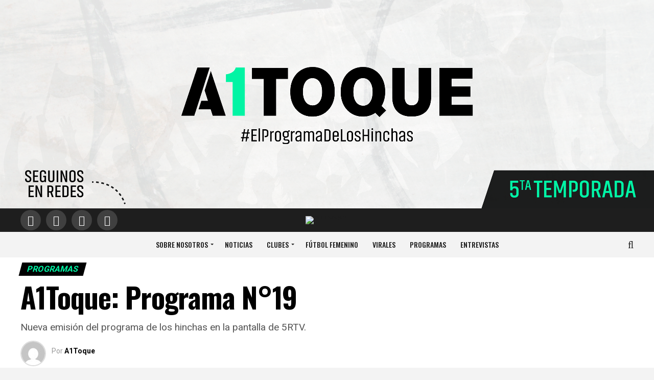

--- FILE ---
content_type: text/html; charset=UTF-8
request_url: https://www.a1toque.com/2021/02/09/a1toque-programa-n19/
body_size: 36545
content:
<!DOCTYPE html>
<html lang="es">
<head>
<meta charset="UTF-8" >
<meta name="viewport" id="viewport" content="width=device-width, initial-scale=1.0, maximum-scale=1.0, minimum-scale=1.0, user-scalable=no" />
<link rel="shortcut icon" href="https://www.a1toque.com/wp-content/uploads/2020/06/Artboard-25.png" /><link rel="pingback" href="https://www.a1toque.com/xmlrpc.php" />
<meta property="og:type" content="article" />
					<meta property="og:image" content="https://www.a1toque.com/wp-content/uploads/2021/01/1-1-1000x600.jpg" />
		<meta name="twitter:image" content="https://www.a1toque.com/wp-content/uploads/2021/01/1-1-1000x600.jpg" />
	<meta property="og:url" content="https://www.a1toque.com/2021/02/09/a1toque-programa-n19/" />
<meta property="og:title" content="A1Toque: Programa N°19" />
<meta property="og:description" content="Nueva emisión del programa de los hinchas en la pantalla de 5RTV." />
<meta name="twitter:card" content="summary">
<meta name="twitter:url" content="https://www.a1toque.com/2021/02/09/a1toque-programa-n19/">
<meta name="twitter:title" content="A1Toque: Programa N°19">
<meta name="twitter:description" content="Nueva emisión del programa de los hinchas en la pantalla de 5RTV.">
<meta name='robots' content='index, follow, max-image-preview:large, max-snippet:-1, max-video-preview:-1' />

	<!-- This site is optimized with the Yoast SEO plugin v23.4 - https://yoast.com/wordpress/plugins/seo/ -->
	<title>A1Toque: Programa N°19 - A1TOQUE</title>
	<link rel="canonical" href="https://www.a1toque.com/2021/02/09/a1toque-programa-n19/" />
	<meta property="og:locale" content="es_ES" />
	<meta property="og:type" content="article" />
	<meta property="og:title" content="A1Toque: Programa N°19 - A1TOQUE" />
	<meta property="og:description" content="Nueva emisión del programa de los hinchas en la pantalla de 5RTV." />
	<meta property="og:url" content="https://www.a1toque.com/2021/02/09/a1toque-programa-n19/" />
	<meta property="og:site_name" content="A1TOQUE" />
	<meta property="article:publisher" content="https://www.facebook.com/A1toqueOficial/" />
	<meta property="article:published_time" content="2021-02-09T13:27:55+00:00" />
	<meta property="article:modified_time" content="2021-02-09T13:29:05+00:00" />
	<meta property="og:image" content="https://www.a1toque.com/wp-content/uploads/2021/01/1-1.jpg" />
	<meta property="og:image:width" content="1200" />
	<meta property="og:image:height" content="677" />
	<meta property="og:image:type" content="image/jpeg" />
	<meta name="author" content="A1Toque" />
	<meta name="twitter:card" content="summary_large_image" />
	<meta name="twitter:creator" content="@A1ToqueOficial" />
	<meta name="twitter:site" content="@A1ToqueOficial" />
	<meta name="twitter:label1" content="Escrito por" />
	<meta name="twitter:data1" content="A1Toque" />
	<script type="application/ld+json" class="yoast-schema-graph">{"@context":"https://schema.org","@graph":[{"@type":"Article","@id":"https://www.a1toque.com/2021/02/09/a1toque-programa-n19/#article","isPartOf":{"@id":"https://www.a1toque.com/2021/02/09/a1toque-programa-n19/"},"author":{"name":"A1Toque","@id":"https://www.a1toque.com/#/schema/person/e579ddfc2b093b38c4e0a05d1d5afe55"},"headline":"A1Toque: Programa N°19","datePublished":"2021-02-09T13:27:55+00:00","dateModified":"2021-02-09T13:29:05+00:00","mainEntityOfPage":{"@id":"https://www.a1toque.com/2021/02/09/a1toque-programa-n19/"},"wordCount":76,"commentCount":0,"publisher":{"@id":"https://www.a1toque.com/#organization"},"image":{"@id":"https://www.a1toque.com/2021/02/09/a1toque-programa-n19/#primaryimage"},"thumbnailUrl":"https://www.a1toque.com/wp-content/uploads/2021/01/1-1.jpg","keywords":["Destacados"],"articleSection":["Programas"],"inLanguage":"es","potentialAction":[{"@type":"CommentAction","name":"Comment","target":["https://www.a1toque.com/2021/02/09/a1toque-programa-n19/#respond"]}]},{"@type":"WebPage","@id":"https://www.a1toque.com/2021/02/09/a1toque-programa-n19/","url":"https://www.a1toque.com/2021/02/09/a1toque-programa-n19/","name":"A1Toque: Programa N°19 - A1TOQUE","isPartOf":{"@id":"https://www.a1toque.com/#website"},"primaryImageOfPage":{"@id":"https://www.a1toque.com/2021/02/09/a1toque-programa-n19/#primaryimage"},"image":{"@id":"https://www.a1toque.com/2021/02/09/a1toque-programa-n19/#primaryimage"},"thumbnailUrl":"https://www.a1toque.com/wp-content/uploads/2021/01/1-1.jpg","datePublished":"2021-02-09T13:27:55+00:00","dateModified":"2021-02-09T13:29:05+00:00","breadcrumb":{"@id":"https://www.a1toque.com/2021/02/09/a1toque-programa-n19/#breadcrumb"},"inLanguage":"es","potentialAction":[{"@type":"ReadAction","target":["https://www.a1toque.com/2021/02/09/a1toque-programa-n19/"]}]},{"@type":"ImageObject","inLanguage":"es","@id":"https://www.a1toque.com/2021/02/09/a1toque-programa-n19/#primaryimage","url":"https://www.a1toque.com/wp-content/uploads/2021/01/1-1.jpg","contentUrl":"https://www.a1toque.com/wp-content/uploads/2021/01/1-1.jpg","width":1200,"height":677},{"@type":"BreadcrumbList","@id":"https://www.a1toque.com/2021/02/09/a1toque-programa-n19/#breadcrumb","itemListElement":[{"@type":"ListItem","position":1,"name":"Portada","item":"https://www.a1toque.com/"},{"@type":"ListItem","position":2,"name":"Latest News","item":"https://www.a1toque.com/latest-news/"},{"@type":"ListItem","position":3,"name":"A1Toque: Programa N°19"}]},{"@type":"WebSite","@id":"https://www.a1toque.com/#website","url":"https://www.a1toque.com/","name":"A1TOQUE","description":"El programa de lo hinchas","publisher":{"@id":"https://www.a1toque.com/#organization"},"potentialAction":[{"@type":"SearchAction","target":{"@type":"EntryPoint","urlTemplate":"https://www.a1toque.com/?s={search_term_string}"},"query-input":{"@type":"PropertyValueSpecification","valueRequired":true,"valueName":"search_term_string"}}],"inLanguage":"es"},{"@type":"Organization","@id":"https://www.a1toque.com/#organization","name":"A1TOQUE","url":"https://www.a1toque.com/","logo":{"@type":"ImageObject","inLanguage":"es","@id":"https://www.a1toque.com/#/schema/logo/image/","url":"https://www.a1toque.com/wp-content/uploads/2023/01/uvZUrEUj_400x400.jpg","contentUrl":"https://www.a1toque.com/wp-content/uploads/2023/01/uvZUrEUj_400x400.jpg","width":400,"height":400,"caption":"A1TOQUE"},"image":{"@id":"https://www.a1toque.com/#/schema/logo/image/"},"sameAs":["https://www.facebook.com/A1toqueOficial/","https://x.com/A1ToqueOficial","https://www.instagram.com/a1toqueoficial/"]},{"@type":"Person","@id":"https://www.a1toque.com/#/schema/person/e579ddfc2b093b38c4e0a05d1d5afe55","name":"A1Toque","image":{"@type":"ImageObject","inLanguage":"es","@id":"https://www.a1toque.com/#/schema/person/image/","url":"https://secure.gravatar.com/avatar/7b7c1d29bf5f8a7f7bf5abe9d25709b0?s=96&d=mm&r=g","contentUrl":"https://secure.gravatar.com/avatar/7b7c1d29bf5f8a7f7bf5abe9d25709b0?s=96&d=mm&r=g","caption":"A1Toque"},"url":"https://www.a1toque.com/author/a1toque/"}]}</script>
	<!-- / Yoast SEO plugin. -->


<link rel='dns-prefetch' href='//ajax.googleapis.com' />
<link rel='dns-prefetch' href='//fonts.googleapis.com' />
<link rel="alternate" type="application/rss+xml" title="A1TOQUE &raquo; Feed" href="https://www.a1toque.com/feed/" />
<link rel="alternate" type="application/rss+xml" title="A1TOQUE &raquo; Feed de los comentarios" href="https://www.a1toque.com/comments/feed/" />
<link rel="alternate" type="application/rss+xml" title="A1TOQUE &raquo; Comentario A1Toque: Programa N°19 del feed" href="https://www.a1toque.com/2021/02/09/a1toque-programa-n19/feed/" />
		<!-- This site uses the Google Analytics by ExactMetrics plugin v8.1.0 - Using Analytics tracking - https://www.exactmetrics.com/ -->
		<!-- Nota: ExactMetrics no está actualmente configurado en este sitio. El dueño del sitio necesita identificarse usando su cuenta de Google Analytics en el panel de ajustes de ExactMetrics. -->
					<!-- No tracking code set -->
				<!-- / Google Analytics by ExactMetrics -->
				<!-- This site uses the Google Analytics by MonsterInsights plugin v9.11.1 - Using Analytics tracking - https://www.monsterinsights.com/ -->
							<script src="//www.googletagmanager.com/gtag/js?id=G-MYYHWQG2YZ"  data-cfasync="false" data-wpfc-render="false" type="text/javascript" async></script>
			<script data-cfasync="false" data-wpfc-render="false" type="text/javascript">
				var mi_version = '9.11.1';
				var mi_track_user = true;
				var mi_no_track_reason = '';
								var MonsterInsightsDefaultLocations = {"page_location":"https:\/\/www.a1toque.com\/2021\/02\/09\/a1toque-programa-n19\/"};
								if ( typeof MonsterInsightsPrivacyGuardFilter === 'function' ) {
					var MonsterInsightsLocations = (typeof MonsterInsightsExcludeQuery === 'object') ? MonsterInsightsPrivacyGuardFilter( MonsterInsightsExcludeQuery ) : MonsterInsightsPrivacyGuardFilter( MonsterInsightsDefaultLocations );
				} else {
					var MonsterInsightsLocations = (typeof MonsterInsightsExcludeQuery === 'object') ? MonsterInsightsExcludeQuery : MonsterInsightsDefaultLocations;
				}

								var disableStrs = [
										'ga-disable-G-MYYHWQG2YZ',
									];

				/* Function to detect opted out users */
				function __gtagTrackerIsOptedOut() {
					for (var index = 0; index < disableStrs.length; index++) {
						if (document.cookie.indexOf(disableStrs[index] + '=true') > -1) {
							return true;
						}
					}

					return false;
				}

				/* Disable tracking if the opt-out cookie exists. */
				if (__gtagTrackerIsOptedOut()) {
					for (var index = 0; index < disableStrs.length; index++) {
						window[disableStrs[index]] = true;
					}
				}

				/* Opt-out function */
				function __gtagTrackerOptout() {
					for (var index = 0; index < disableStrs.length; index++) {
						document.cookie = disableStrs[index] + '=true; expires=Thu, 31 Dec 2099 23:59:59 UTC; path=/';
						window[disableStrs[index]] = true;
					}
				}

				if ('undefined' === typeof gaOptout) {
					function gaOptout() {
						__gtagTrackerOptout();
					}
				}
								window.dataLayer = window.dataLayer || [];

				window.MonsterInsightsDualTracker = {
					helpers: {},
					trackers: {},
				};
				if (mi_track_user) {
					function __gtagDataLayer() {
						dataLayer.push(arguments);
					}

					function __gtagTracker(type, name, parameters) {
						if (!parameters) {
							parameters = {};
						}

						if (parameters.send_to) {
							__gtagDataLayer.apply(null, arguments);
							return;
						}

						if (type === 'event') {
														parameters.send_to = monsterinsights_frontend.v4_id;
							var hookName = name;
							if (typeof parameters['event_category'] !== 'undefined') {
								hookName = parameters['event_category'] + ':' + name;
							}

							if (typeof MonsterInsightsDualTracker.trackers[hookName] !== 'undefined') {
								MonsterInsightsDualTracker.trackers[hookName](parameters);
							} else {
								__gtagDataLayer('event', name, parameters);
							}
							
						} else {
							__gtagDataLayer.apply(null, arguments);
						}
					}

					__gtagTracker('js', new Date());
					__gtagTracker('set', {
						'developer_id.dZGIzZG': true,
											});
					if ( MonsterInsightsLocations.page_location ) {
						__gtagTracker('set', MonsterInsightsLocations);
					}
										__gtagTracker('config', 'G-MYYHWQG2YZ', {"forceSSL":"true","link_attribution":"true"} );
										window.gtag = __gtagTracker;										(function () {
						/* https://developers.google.com/analytics/devguides/collection/analyticsjs/ */
						/* ga and __gaTracker compatibility shim. */
						var noopfn = function () {
							return null;
						};
						var newtracker = function () {
							return new Tracker();
						};
						var Tracker = function () {
							return null;
						};
						var p = Tracker.prototype;
						p.get = noopfn;
						p.set = noopfn;
						p.send = function () {
							var args = Array.prototype.slice.call(arguments);
							args.unshift('send');
							__gaTracker.apply(null, args);
						};
						var __gaTracker = function () {
							var len = arguments.length;
							if (len === 0) {
								return;
							}
							var f = arguments[len - 1];
							if (typeof f !== 'object' || f === null || typeof f.hitCallback !== 'function') {
								if ('send' === arguments[0]) {
									var hitConverted, hitObject = false, action;
									if ('event' === arguments[1]) {
										if ('undefined' !== typeof arguments[3]) {
											hitObject = {
												'eventAction': arguments[3],
												'eventCategory': arguments[2],
												'eventLabel': arguments[4],
												'value': arguments[5] ? arguments[5] : 1,
											}
										}
									}
									if ('pageview' === arguments[1]) {
										if ('undefined' !== typeof arguments[2]) {
											hitObject = {
												'eventAction': 'page_view',
												'page_path': arguments[2],
											}
										}
									}
									if (typeof arguments[2] === 'object') {
										hitObject = arguments[2];
									}
									if (typeof arguments[5] === 'object') {
										Object.assign(hitObject, arguments[5]);
									}
									if ('undefined' !== typeof arguments[1].hitType) {
										hitObject = arguments[1];
										if ('pageview' === hitObject.hitType) {
											hitObject.eventAction = 'page_view';
										}
									}
									if (hitObject) {
										action = 'timing' === arguments[1].hitType ? 'timing_complete' : hitObject.eventAction;
										hitConverted = mapArgs(hitObject);
										__gtagTracker('event', action, hitConverted);
									}
								}
								return;
							}

							function mapArgs(args) {
								var arg, hit = {};
								var gaMap = {
									'eventCategory': 'event_category',
									'eventAction': 'event_action',
									'eventLabel': 'event_label',
									'eventValue': 'event_value',
									'nonInteraction': 'non_interaction',
									'timingCategory': 'event_category',
									'timingVar': 'name',
									'timingValue': 'value',
									'timingLabel': 'event_label',
									'page': 'page_path',
									'location': 'page_location',
									'title': 'page_title',
									'referrer' : 'page_referrer',
								};
								for (arg in args) {
																		if (!(!args.hasOwnProperty(arg) || !gaMap.hasOwnProperty(arg))) {
										hit[gaMap[arg]] = args[arg];
									} else {
										hit[arg] = args[arg];
									}
								}
								return hit;
							}

							try {
								f.hitCallback();
							} catch (ex) {
							}
						};
						__gaTracker.create = newtracker;
						__gaTracker.getByName = newtracker;
						__gaTracker.getAll = function () {
							return [];
						};
						__gaTracker.remove = noopfn;
						__gaTracker.loaded = true;
						window['__gaTracker'] = __gaTracker;
					})();
									} else {
										console.log("");
					(function () {
						function __gtagTracker() {
							return null;
						}

						window['__gtagTracker'] = __gtagTracker;
						window['gtag'] = __gtagTracker;
					})();
									}
			</script>
							<!-- / Google Analytics by MonsterInsights -->
		<script type="text/javascript">
/* <![CDATA[ */
window._wpemojiSettings = {"baseUrl":"https:\/\/s.w.org\/images\/core\/emoji\/15.0.3\/72x72\/","ext":".png","svgUrl":"https:\/\/s.w.org\/images\/core\/emoji\/15.0.3\/svg\/","svgExt":".svg","source":{"concatemoji":"https:\/\/www.a1toque.com\/wp-includes\/js\/wp-emoji-release.min.js?ver=6.6.4"}};
/*! This file is auto-generated */
!function(i,n){var o,s,e;function c(e){try{var t={supportTests:e,timestamp:(new Date).valueOf()};sessionStorage.setItem(o,JSON.stringify(t))}catch(e){}}function p(e,t,n){e.clearRect(0,0,e.canvas.width,e.canvas.height),e.fillText(t,0,0);var t=new Uint32Array(e.getImageData(0,0,e.canvas.width,e.canvas.height).data),r=(e.clearRect(0,0,e.canvas.width,e.canvas.height),e.fillText(n,0,0),new Uint32Array(e.getImageData(0,0,e.canvas.width,e.canvas.height).data));return t.every(function(e,t){return e===r[t]})}function u(e,t,n){switch(t){case"flag":return n(e,"\ud83c\udff3\ufe0f\u200d\u26a7\ufe0f","\ud83c\udff3\ufe0f\u200b\u26a7\ufe0f")?!1:!n(e,"\ud83c\uddfa\ud83c\uddf3","\ud83c\uddfa\u200b\ud83c\uddf3")&&!n(e,"\ud83c\udff4\udb40\udc67\udb40\udc62\udb40\udc65\udb40\udc6e\udb40\udc67\udb40\udc7f","\ud83c\udff4\u200b\udb40\udc67\u200b\udb40\udc62\u200b\udb40\udc65\u200b\udb40\udc6e\u200b\udb40\udc67\u200b\udb40\udc7f");case"emoji":return!n(e,"\ud83d\udc26\u200d\u2b1b","\ud83d\udc26\u200b\u2b1b")}return!1}function f(e,t,n){var r="undefined"!=typeof WorkerGlobalScope&&self instanceof WorkerGlobalScope?new OffscreenCanvas(300,150):i.createElement("canvas"),a=r.getContext("2d",{willReadFrequently:!0}),o=(a.textBaseline="top",a.font="600 32px Arial",{});return e.forEach(function(e){o[e]=t(a,e,n)}),o}function t(e){var t=i.createElement("script");t.src=e,t.defer=!0,i.head.appendChild(t)}"undefined"!=typeof Promise&&(o="wpEmojiSettingsSupports",s=["flag","emoji"],n.supports={everything:!0,everythingExceptFlag:!0},e=new Promise(function(e){i.addEventListener("DOMContentLoaded",e,{once:!0})}),new Promise(function(t){var n=function(){try{var e=JSON.parse(sessionStorage.getItem(o));if("object"==typeof e&&"number"==typeof e.timestamp&&(new Date).valueOf()<e.timestamp+604800&&"object"==typeof e.supportTests)return e.supportTests}catch(e){}return null}();if(!n){if("undefined"!=typeof Worker&&"undefined"!=typeof OffscreenCanvas&&"undefined"!=typeof URL&&URL.createObjectURL&&"undefined"!=typeof Blob)try{var e="postMessage("+f.toString()+"("+[JSON.stringify(s),u.toString(),p.toString()].join(",")+"));",r=new Blob([e],{type:"text/javascript"}),a=new Worker(URL.createObjectURL(r),{name:"wpTestEmojiSupports"});return void(a.onmessage=function(e){c(n=e.data),a.terminate(),t(n)})}catch(e){}c(n=f(s,u,p))}t(n)}).then(function(e){for(var t in e)n.supports[t]=e[t],n.supports.everything=n.supports.everything&&n.supports[t],"flag"!==t&&(n.supports.everythingExceptFlag=n.supports.everythingExceptFlag&&n.supports[t]);n.supports.everythingExceptFlag=n.supports.everythingExceptFlag&&!n.supports.flag,n.DOMReady=!1,n.readyCallback=function(){n.DOMReady=!0}}).then(function(){return e}).then(function(){var e;n.supports.everything||(n.readyCallback(),(e=n.source||{}).concatemoji?t(e.concatemoji):e.wpemoji&&e.twemoji&&(t(e.twemoji),t(e.wpemoji)))}))}((window,document),window._wpemojiSettings);
/* ]]> */
</script>

<style id='wp-emoji-styles-inline-css' type='text/css'>

	img.wp-smiley, img.emoji {
		display: inline !important;
		border: none !important;
		box-shadow: none !important;
		height: 1em !important;
		width: 1em !important;
		margin: 0 0.07em !important;
		vertical-align: -0.1em !important;
		background: none !important;
		padding: 0 !important;
	}
</style>
<link rel='stylesheet' id='wp-block-library-css' href='https://www.a1toque.com/wp-includes/css/dist/block-library/style.min.css?ver=6.6.4' type='text/css' media='all' />
<link rel='stylesheet' id='banner-list-block-css' href='https://www.a1toque.com/wp-content/plugins/custom-banners/blocks/banner-list/style.css?ver=1614375829' type='text/css' media='all' />
<link rel='stylesheet' id='rotating-banner-block-css' href='https://www.a1toque.com/wp-content/plugins/custom-banners/blocks/rotating-banner/style.css?ver=1614375829' type='text/css' media='all' />
<link rel='stylesheet' id='single-banner-block-css' href='https://www.a1toque.com/wp-content/plugins/custom-banners/blocks/single-banner/style.css?ver=1614375829' type='text/css' media='all' />
<style id='classic-theme-styles-inline-css' type='text/css'>
/*! This file is auto-generated */
.wp-block-button__link{color:#fff;background-color:#32373c;border-radius:9999px;box-shadow:none;text-decoration:none;padding:calc(.667em + 2px) calc(1.333em + 2px);font-size:1.125em}.wp-block-file__button{background:#32373c;color:#fff;text-decoration:none}
</style>
<style id='global-styles-inline-css' type='text/css'>
:root{--wp--preset--aspect-ratio--square: 1;--wp--preset--aspect-ratio--4-3: 4/3;--wp--preset--aspect-ratio--3-4: 3/4;--wp--preset--aspect-ratio--3-2: 3/2;--wp--preset--aspect-ratio--2-3: 2/3;--wp--preset--aspect-ratio--16-9: 16/9;--wp--preset--aspect-ratio--9-16: 9/16;--wp--preset--color--black: #000000;--wp--preset--color--cyan-bluish-gray: #abb8c3;--wp--preset--color--white: #ffffff;--wp--preset--color--pale-pink: #f78da7;--wp--preset--color--vivid-red: #cf2e2e;--wp--preset--color--luminous-vivid-orange: #ff6900;--wp--preset--color--luminous-vivid-amber: #fcb900;--wp--preset--color--light-green-cyan: #7bdcb5;--wp--preset--color--vivid-green-cyan: #00d084;--wp--preset--color--pale-cyan-blue: #8ed1fc;--wp--preset--color--vivid-cyan-blue: #0693e3;--wp--preset--color--vivid-purple: #9b51e0;--wp--preset--color--: #444;--wp--preset--gradient--vivid-cyan-blue-to-vivid-purple: linear-gradient(135deg,rgba(6,147,227,1) 0%,rgb(155,81,224) 100%);--wp--preset--gradient--light-green-cyan-to-vivid-green-cyan: linear-gradient(135deg,rgb(122,220,180) 0%,rgb(0,208,130) 100%);--wp--preset--gradient--luminous-vivid-amber-to-luminous-vivid-orange: linear-gradient(135deg,rgba(252,185,0,1) 0%,rgba(255,105,0,1) 100%);--wp--preset--gradient--luminous-vivid-orange-to-vivid-red: linear-gradient(135deg,rgba(255,105,0,1) 0%,rgb(207,46,46) 100%);--wp--preset--gradient--very-light-gray-to-cyan-bluish-gray: linear-gradient(135deg,rgb(238,238,238) 0%,rgb(169,184,195) 100%);--wp--preset--gradient--cool-to-warm-spectrum: linear-gradient(135deg,rgb(74,234,220) 0%,rgb(151,120,209) 20%,rgb(207,42,186) 40%,rgb(238,44,130) 60%,rgb(251,105,98) 80%,rgb(254,248,76) 100%);--wp--preset--gradient--blush-light-purple: linear-gradient(135deg,rgb(255,206,236) 0%,rgb(152,150,240) 100%);--wp--preset--gradient--blush-bordeaux: linear-gradient(135deg,rgb(254,205,165) 0%,rgb(254,45,45) 50%,rgb(107,0,62) 100%);--wp--preset--gradient--luminous-dusk: linear-gradient(135deg,rgb(255,203,112) 0%,rgb(199,81,192) 50%,rgb(65,88,208) 100%);--wp--preset--gradient--pale-ocean: linear-gradient(135deg,rgb(255,245,203) 0%,rgb(182,227,212) 50%,rgb(51,167,181) 100%);--wp--preset--gradient--electric-grass: linear-gradient(135deg,rgb(202,248,128) 0%,rgb(113,206,126) 100%);--wp--preset--gradient--midnight: linear-gradient(135deg,rgb(2,3,129) 0%,rgb(40,116,252) 100%);--wp--preset--font-size--small: 13px;--wp--preset--font-size--medium: 20px;--wp--preset--font-size--large: 36px;--wp--preset--font-size--x-large: 42px;--wp--preset--spacing--20: 0.44rem;--wp--preset--spacing--30: 0.67rem;--wp--preset--spacing--40: 1rem;--wp--preset--spacing--50: 1.5rem;--wp--preset--spacing--60: 2.25rem;--wp--preset--spacing--70: 3.38rem;--wp--preset--spacing--80: 5.06rem;--wp--preset--shadow--natural: 6px 6px 9px rgba(0, 0, 0, 0.2);--wp--preset--shadow--deep: 12px 12px 50px rgba(0, 0, 0, 0.4);--wp--preset--shadow--sharp: 6px 6px 0px rgba(0, 0, 0, 0.2);--wp--preset--shadow--outlined: 6px 6px 0px -3px rgba(255, 255, 255, 1), 6px 6px rgba(0, 0, 0, 1);--wp--preset--shadow--crisp: 6px 6px 0px rgba(0, 0, 0, 1);}:where(.is-layout-flex){gap: 0.5em;}:where(.is-layout-grid){gap: 0.5em;}body .is-layout-flex{display: flex;}.is-layout-flex{flex-wrap: wrap;align-items: center;}.is-layout-flex > :is(*, div){margin: 0;}body .is-layout-grid{display: grid;}.is-layout-grid > :is(*, div){margin: 0;}:where(.wp-block-columns.is-layout-flex){gap: 2em;}:where(.wp-block-columns.is-layout-grid){gap: 2em;}:where(.wp-block-post-template.is-layout-flex){gap: 1.25em;}:where(.wp-block-post-template.is-layout-grid){gap: 1.25em;}.has-black-color{color: var(--wp--preset--color--black) !important;}.has-cyan-bluish-gray-color{color: var(--wp--preset--color--cyan-bluish-gray) !important;}.has-white-color{color: var(--wp--preset--color--white) !important;}.has-pale-pink-color{color: var(--wp--preset--color--pale-pink) !important;}.has-vivid-red-color{color: var(--wp--preset--color--vivid-red) !important;}.has-luminous-vivid-orange-color{color: var(--wp--preset--color--luminous-vivid-orange) !important;}.has-luminous-vivid-amber-color{color: var(--wp--preset--color--luminous-vivid-amber) !important;}.has-light-green-cyan-color{color: var(--wp--preset--color--light-green-cyan) !important;}.has-vivid-green-cyan-color{color: var(--wp--preset--color--vivid-green-cyan) !important;}.has-pale-cyan-blue-color{color: var(--wp--preset--color--pale-cyan-blue) !important;}.has-vivid-cyan-blue-color{color: var(--wp--preset--color--vivid-cyan-blue) !important;}.has-vivid-purple-color{color: var(--wp--preset--color--vivid-purple) !important;}.has-black-background-color{background-color: var(--wp--preset--color--black) !important;}.has-cyan-bluish-gray-background-color{background-color: var(--wp--preset--color--cyan-bluish-gray) !important;}.has-white-background-color{background-color: var(--wp--preset--color--white) !important;}.has-pale-pink-background-color{background-color: var(--wp--preset--color--pale-pink) !important;}.has-vivid-red-background-color{background-color: var(--wp--preset--color--vivid-red) !important;}.has-luminous-vivid-orange-background-color{background-color: var(--wp--preset--color--luminous-vivid-orange) !important;}.has-luminous-vivid-amber-background-color{background-color: var(--wp--preset--color--luminous-vivid-amber) !important;}.has-light-green-cyan-background-color{background-color: var(--wp--preset--color--light-green-cyan) !important;}.has-vivid-green-cyan-background-color{background-color: var(--wp--preset--color--vivid-green-cyan) !important;}.has-pale-cyan-blue-background-color{background-color: var(--wp--preset--color--pale-cyan-blue) !important;}.has-vivid-cyan-blue-background-color{background-color: var(--wp--preset--color--vivid-cyan-blue) !important;}.has-vivid-purple-background-color{background-color: var(--wp--preset--color--vivid-purple) !important;}.has-black-border-color{border-color: var(--wp--preset--color--black) !important;}.has-cyan-bluish-gray-border-color{border-color: var(--wp--preset--color--cyan-bluish-gray) !important;}.has-white-border-color{border-color: var(--wp--preset--color--white) !important;}.has-pale-pink-border-color{border-color: var(--wp--preset--color--pale-pink) !important;}.has-vivid-red-border-color{border-color: var(--wp--preset--color--vivid-red) !important;}.has-luminous-vivid-orange-border-color{border-color: var(--wp--preset--color--luminous-vivid-orange) !important;}.has-luminous-vivid-amber-border-color{border-color: var(--wp--preset--color--luminous-vivid-amber) !important;}.has-light-green-cyan-border-color{border-color: var(--wp--preset--color--light-green-cyan) !important;}.has-vivid-green-cyan-border-color{border-color: var(--wp--preset--color--vivid-green-cyan) !important;}.has-pale-cyan-blue-border-color{border-color: var(--wp--preset--color--pale-cyan-blue) !important;}.has-vivid-cyan-blue-border-color{border-color: var(--wp--preset--color--vivid-cyan-blue) !important;}.has-vivid-purple-border-color{border-color: var(--wp--preset--color--vivid-purple) !important;}.has-vivid-cyan-blue-to-vivid-purple-gradient-background{background: var(--wp--preset--gradient--vivid-cyan-blue-to-vivid-purple) !important;}.has-light-green-cyan-to-vivid-green-cyan-gradient-background{background: var(--wp--preset--gradient--light-green-cyan-to-vivid-green-cyan) !important;}.has-luminous-vivid-amber-to-luminous-vivid-orange-gradient-background{background: var(--wp--preset--gradient--luminous-vivid-amber-to-luminous-vivid-orange) !important;}.has-luminous-vivid-orange-to-vivid-red-gradient-background{background: var(--wp--preset--gradient--luminous-vivid-orange-to-vivid-red) !important;}.has-very-light-gray-to-cyan-bluish-gray-gradient-background{background: var(--wp--preset--gradient--very-light-gray-to-cyan-bluish-gray) !important;}.has-cool-to-warm-spectrum-gradient-background{background: var(--wp--preset--gradient--cool-to-warm-spectrum) !important;}.has-blush-light-purple-gradient-background{background: var(--wp--preset--gradient--blush-light-purple) !important;}.has-blush-bordeaux-gradient-background{background: var(--wp--preset--gradient--blush-bordeaux) !important;}.has-luminous-dusk-gradient-background{background: var(--wp--preset--gradient--luminous-dusk) !important;}.has-pale-ocean-gradient-background{background: var(--wp--preset--gradient--pale-ocean) !important;}.has-electric-grass-gradient-background{background: var(--wp--preset--gradient--electric-grass) !important;}.has-midnight-gradient-background{background: var(--wp--preset--gradient--midnight) !important;}.has-small-font-size{font-size: var(--wp--preset--font-size--small) !important;}.has-medium-font-size{font-size: var(--wp--preset--font-size--medium) !important;}.has-large-font-size{font-size: var(--wp--preset--font-size--large) !important;}.has-x-large-font-size{font-size: var(--wp--preset--font-size--x-large) !important;}
:where(.wp-block-post-template.is-layout-flex){gap: 1.25em;}:where(.wp-block-post-template.is-layout-grid){gap: 1.25em;}
:where(.wp-block-columns.is-layout-flex){gap: 2em;}:where(.wp-block-columns.is-layout-grid){gap: 2em;}
:root :where(.wp-block-pullquote){font-size: 1.5em;line-height: 1.6;}
</style>
<link rel='stylesheet' id='wp-banners-css-css' href='https://www.a1toque.com/wp-content/plugins/custom-banners/assets/css/wp-banners.css?ver=6.6.4' type='text/css' media='all' />
<link rel='stylesheet' id='dashicons-css' href='https://www.a1toque.com/wp-includes/css/dashicons.min.css?ver=6.6.4' type='text/css' media='all' />
<link rel='stylesheet' id='theiaPostSlider-css' href='https://www.a1toque.com/wp-content/plugins/theia-post-slider-premium/dist/css/font-theme.css?ver=2.7.1' type='text/css' media='all' />
<style id='theiaPostSlider-inline-css' type='text/css'>


				.theiaPostSlider_nav.fontTheme ._title,
				.theiaPostSlider_nav.fontTheme ._text {
					line-height: 48px;
				}

				.theiaPostSlider_nav.fontTheme ._button,
				.theiaPostSlider_nav.fontTheme ._button svg {
					color: #f08100;
					fill: #f08100;
				}

				.theiaPostSlider_nav.fontTheme ._button ._2 span {
					font-size: 48px;
					line-height: 48px;
				}

				.theiaPostSlider_nav.fontTheme ._button ._2 svg {
					width: 48px;
				}

				.theiaPostSlider_nav.fontTheme ._button:hover,
				.theiaPostSlider_nav.fontTheme ._button:focus,
				.theiaPostSlider_nav.fontTheme ._button:hover svg,
				.theiaPostSlider_nav.fontTheme ._button:focus svg {
					color: #ffa338;
					fill: #ffa338;
				}

				.theiaPostSlider_nav.fontTheme ._disabled,
                .theiaPostSlider_nav.fontTheme ._disabled svg {
					color: #777777 !important;
					fill: #777777 !important;
				}
			
</style>
<link rel='stylesheet' id='ql-jquery-ui-css' href='//ajax.googleapis.com/ajax/libs/jqueryui/1.12.1/themes/smoothness/jquery-ui.css?ver=6.6.4' type='text/css' media='all' />
<link rel='stylesheet' id='reviewer-photoswipe-css' href='https://www.a1toque.com/wp-content/plugins/reviewer/public/assets/css/photoswipe.css?ver=3.14.2' type='text/css' media='all' />
<link rel='stylesheet' id='reviewer-public-css' href='https://www.a1toque.com/wp-content/plugins/reviewer/public/assets/css/reviewer-public.css?ver=3.14.2' type='text/css' media='all' />
<link rel='stylesheet' id='mvp-custom-style-css' href='https://www.a1toque.com/wp-content/themes/zox-news/style.css?ver=6.6.4' type='text/css' media='all' />
<style id='mvp-custom-style-inline-css' type='text/css'>


#mvp-wallpaper {
	background: url() no-repeat 50% 0;
	}

#mvp-foot-copy a {
	color: #01f4a4;
	}

#mvp-content-main p a,
.mvp-post-add-main p a {
	box-shadow: inset 0 -4px 0 #01f4a4;
	}

#mvp-content-main p a:hover,
.mvp-post-add-main p a:hover {
	background: #01f4a4;
	}

a,
a:visited,
.post-info-name a,
.woocommerce .woocommerce-breadcrumb a {
	color: #1e1e1e;
	}

#mvp-side-wrap a:hover {
	color: #1e1e1e;
	}

.mvp-fly-top:hover,
.mvp-vid-box-wrap,
ul.mvp-soc-mob-list li.mvp-soc-mob-com {
	background: #01f4a4;
	}

nav.mvp-fly-nav-menu ul li.menu-item-has-children:after,
.mvp-feat1-left-wrap span.mvp-cd-cat,
.mvp-widget-feat1-top-story span.mvp-cd-cat,
.mvp-widget-feat2-left-cont span.mvp-cd-cat,
.mvp-widget-dark-feat span.mvp-cd-cat,
.mvp-widget-dark-sub span.mvp-cd-cat,
.mvp-vid-wide-text span.mvp-cd-cat,
.mvp-feat2-top-text span.mvp-cd-cat,
.mvp-feat3-main-story span.mvp-cd-cat,
.mvp-feat3-sub-text span.mvp-cd-cat,
.mvp-feat4-main-text span.mvp-cd-cat,
.woocommerce-message:before,
.woocommerce-info:before,
.woocommerce-message:before {
	color: #01f4a4;
	}

#searchform input,
.mvp-authors-name {
	border-bottom: 1px solid #01f4a4;
	}

.mvp-fly-top:hover {
	border-top: 1px solid #01f4a4;
	border-left: 1px solid #01f4a4;
	border-bottom: 1px solid #01f4a4;
	}

.woocommerce .widget_price_filter .ui-slider .ui-slider-handle,
.woocommerce #respond input#submit.alt,
.woocommerce a.button.alt,
.woocommerce button.button.alt,
.woocommerce input.button.alt,
.woocommerce #respond input#submit.alt:hover,
.woocommerce a.button.alt:hover,
.woocommerce button.button.alt:hover,
.woocommerce input.button.alt:hover {
	background-color: #01f4a4;
	}

.woocommerce-error,
.woocommerce-info,
.woocommerce-message {
	border-top-color: #01f4a4;
	}

ul.mvp-feat1-list-buts li.active span.mvp-feat1-list-but,
span.mvp-widget-home-title,
span.mvp-post-cat,
span.mvp-feat1-pop-head {
	background: #1e1e1e;
	}

.woocommerce span.onsale {
	background-color: #1e1e1e;
	}

.mvp-widget-feat2-side-more-but,
.woocommerce .star-rating span:before,
span.mvp-prev-next-label,
.mvp-cat-date-wrap .sticky {
	color: #1e1e1e !important;
	}

#mvp-main-nav-top,
#mvp-fly-wrap,
.mvp-soc-mob-right,
#mvp-main-nav-small-cont {
	background: #1e1e1e;
	}

#mvp-main-nav-small .mvp-fly-but-wrap span,
#mvp-main-nav-small .mvp-search-but-wrap span,
.mvp-nav-top-left .mvp-fly-but-wrap span,
#mvp-fly-wrap .mvp-fly-but-wrap span {
	background: #555555;
	}

.mvp-nav-top-right .mvp-nav-search-but,
span.mvp-fly-soc-head,
.mvp-soc-mob-right i,
#mvp-main-nav-small span.mvp-nav-search-but,
#mvp-main-nav-small .mvp-nav-menu ul li a  {
	color: #555555;
	}

#mvp-main-nav-small .mvp-nav-menu ul li.menu-item-has-children a:after {
	border-color: #555555 transparent transparent transparent;
	}

#mvp-nav-top-wrap span.mvp-nav-search-but:hover,
#mvp-main-nav-small span.mvp-nav-search-but:hover {
	color: #01f4a4;
	}

#mvp-nav-top-wrap .mvp-fly-but-wrap:hover span,
#mvp-main-nav-small .mvp-fly-but-wrap:hover span,
span.mvp-woo-cart-num:hover {
	background: #01f4a4;
	}

#mvp-main-nav-bot-cont {
	background: #f3f3f3;
	}

#mvp-nav-bot-wrap .mvp-fly-but-wrap span,
#mvp-nav-bot-wrap .mvp-search-but-wrap span {
	background: #1e1e1e;
	}

#mvp-nav-bot-wrap span.mvp-nav-search-but,
#mvp-nav-bot-wrap .mvp-nav-menu ul li a {
	color: #1e1e1e;
	}

#mvp-nav-bot-wrap .mvp-nav-menu ul li.menu-item-has-children a:after {
	border-color: #1e1e1e transparent transparent transparent;
	}

.mvp-nav-menu ul li:hover a {
	border-bottom: 5px solid #01f4a4;
	}

#mvp-nav-bot-wrap .mvp-fly-but-wrap:hover span {
	background: #01f4a4;
	}

#mvp-nav-bot-wrap span.mvp-nav-search-but:hover {
	color: #01f4a4;
	}

body,
.mvp-feat1-feat-text p,
.mvp-feat2-top-text p,
.mvp-feat3-main-text p,
.mvp-feat3-sub-text p,
#searchform input,
.mvp-author-info-text,
span.mvp-post-excerpt,
.mvp-nav-menu ul li ul.sub-menu li a,
nav.mvp-fly-nav-menu ul li a,
.mvp-ad-label,
span.mvp-feat-caption,
.mvp-post-tags a,
.mvp-post-tags a:visited,
span.mvp-author-box-name a,
#mvp-author-box-text p,
.mvp-post-gallery-text p,
ul.mvp-soc-mob-list li span,
#comments,
h3#reply-title,
h2.comments,
#mvp-foot-copy p,
span.mvp-fly-soc-head,
.mvp-post-tags-header,
span.mvp-prev-next-label,
span.mvp-post-add-link-but,
#mvp-comments-button a,
#mvp-comments-button span.mvp-comment-but-text,
.woocommerce ul.product_list_widget span.product-title,
.woocommerce ul.product_list_widget li a,
.woocommerce #reviews #comments ol.commentlist li .comment-text p.meta,
.woocommerce div.product p.price,
.woocommerce div.product p.price ins,
.woocommerce div.product p.price del,
.woocommerce ul.products li.product .price del,
.woocommerce ul.products li.product .price ins,
.woocommerce ul.products li.product .price,
.woocommerce #respond input#submit,
.woocommerce a.button,
.woocommerce button.button,
.woocommerce input.button,
.woocommerce .widget_price_filter .price_slider_amount .button,
.woocommerce span.onsale,
.woocommerce-review-link,
#woo-content p.woocommerce-result-count,
.woocommerce div.product .woocommerce-tabs ul.tabs li a,
a.mvp-inf-more-but,
span.mvp-cont-read-but,
span.mvp-cd-cat,
span.mvp-cd-date,
.mvp-feat4-main-text p,
span.mvp-woo-cart-num,
span.mvp-widget-home-title2,
.wp-caption,
#mvp-content-main p.wp-caption-text,
.gallery-caption,
.mvp-post-add-main p.wp-caption-text,
#bbpress-forums,
#bbpress-forums p,
.protected-post-form input,
#mvp-feat6-text p {
	font-family: 'Roboto', sans-serif;
	}

.mvp-blog-story-text p,
span.mvp-author-page-desc,
#mvp-404 p,
.mvp-widget-feat1-bot-text p,
.mvp-widget-feat2-left-text p,
.mvp-flex-story-text p,
.mvp-search-text p,
#mvp-content-main p,
.mvp-post-add-main p,
#mvp-content-main ul li,
#mvp-content-main ol li,
.rwp-summary,
.rwp-u-review__comment,
.mvp-feat5-mid-main-text p,
.mvp-feat5-small-main-text p,
#mvp-content-main .wp-block-button__link,
.wp-block-audio figcaption,
.wp-block-video figcaption,
.wp-block-embed figcaption,
.wp-block-verse pre,
pre.wp-block-verse {
	font-family: 'PT Serif', sans-serif;
	}

.mvp-nav-menu ul li a,
#mvp-foot-menu ul li a {
	font-family: 'Oswald', sans-serif;
	}


.mvp-feat1-sub-text h2,
.mvp-feat1-pop-text h2,
.mvp-feat1-list-text h2,
.mvp-widget-feat1-top-text h2,
.mvp-widget-feat1-bot-text h2,
.mvp-widget-dark-feat-text h2,
.mvp-widget-dark-sub-text h2,
.mvp-widget-feat2-left-text h2,
.mvp-widget-feat2-right-text h2,
.mvp-blog-story-text h2,
.mvp-flex-story-text h2,
.mvp-vid-wide-more-text p,
.mvp-prev-next-text p,
.mvp-related-text,
.mvp-post-more-text p,
h2.mvp-authors-latest a,
.mvp-feat2-bot-text h2,
.mvp-feat3-sub-text h2,
.mvp-feat3-main-text h2,
.mvp-feat4-main-text h2,
.mvp-feat5-text h2,
.mvp-feat5-mid-main-text h2,
.mvp-feat5-small-main-text h2,
.mvp-feat5-mid-sub-text h2,
#mvp-feat6-text h2,
.alp-related-posts-wrapper .alp-related-post .post-title {
	font-family: 'Oswald', sans-serif;
	}

.mvp-feat2-top-text h2,
.mvp-feat1-feat-text h2,
h1.mvp-post-title,
h1.mvp-post-title-wide,
.mvp-drop-nav-title h4,
#mvp-content-main blockquote p,
.mvp-post-add-main blockquote p,
#mvp-content-main p.has-large-font-size,
#mvp-404 h1,
#woo-content h1.page-title,
.woocommerce div.product .product_title,
.woocommerce ul.products li.product h3,
.alp-related-posts .current .post-title {
	font-family: 'Oswald', sans-serif;
	}

span.mvp-feat1-pop-head,
.mvp-feat1-pop-text:before,
span.mvp-feat1-list-but,
span.mvp-widget-home-title,
.mvp-widget-feat2-side-more,
span.mvp-post-cat,
span.mvp-page-head,
h1.mvp-author-top-head,
.mvp-authors-name,
#mvp-content-main h1,
#mvp-content-main h2,
#mvp-content-main h3,
#mvp-content-main h4,
#mvp-content-main h5,
#mvp-content-main h6,
.woocommerce .related h2,
.woocommerce div.product .woocommerce-tabs .panel h2,
.woocommerce div.product .product_title,
.mvp-feat5-side-list .mvp-feat1-list-img:after {
	font-family: 'Roboto', sans-serif;
	}

	

	.mvp-nav-links {
		display: none;
		}
		

	@media screen and (max-width: 479px) {
		.single #mvp-content-body-top {
			max-height: 400px;
			}
		.single .mvp-cont-read-but-wrap {
			display: inline;
			}
		}
		

	.alp-advert {
		display: none;
	}
	.alp-related-posts-wrapper .alp-related-posts .current {
		margin: 0 0 10px;
	}
		
</style>
<link rel='stylesheet' id='mvp-reset-css' href='https://www.a1toque.com/wp-content/themes/zox-news/css/reset.css?ver=6.6.4' type='text/css' media='all' />
<link rel='stylesheet' id='fontawesome-css' href='https://www.a1toque.com/wp-content/themes/zox-news/font-awesome/css/font-awesome.css?ver=6.6.4' type='text/css' media='all' />
<link crossorigin="anonymous" rel='stylesheet' id='mvp-fonts-css' href='//fonts.googleapis.com/css?family=Roboto%3A300%2C400%2C700%2C900%7COswald%3A400%2C700%7CAdvent+Pro%3A700%7COpen+Sans%3A700%7CAnton%3A400Oswald%3A100%2C200%2C300%2C400%2C500%2C600%2C700%2C800%2C900%7COswald%3A100%2C200%2C300%2C400%2C500%2C600%2C700%2C800%2C900%7CRoboto%3A100%2C200%2C300%2C400%2C500%2C600%2C700%2C800%2C900%7CRoboto%3A100%2C200%2C300%2C400%2C500%2C600%2C700%2C800%2C900%7CPT+Serif%3A100%2C200%2C300%2C400%2C500%2C600%2C700%2C800%2C900%7COswald%3A100%2C200%2C300%2C400%2C500%2C600%2C700%2C800%2C900%26subset%3Dlatin%2Clatin-ext%2Ccyrillic%2Ccyrillic-ext%2Cgreek-ext%2Cgreek%2Cvietnamese' type='text/css' media='all' />
<link rel='stylesheet' id='mvp-media-queries-css' href='https://www.a1toque.com/wp-content/themes/zox-news/css/media-queries.css?ver=6.6.4' type='text/css' media='all' />
<link rel='stylesheet' id='elementor-icons-css' href='https://www.a1toque.com/wp-content/plugins/elementor/assets/lib/eicons/css/elementor-icons.min.css?ver=5.31.0' type='text/css' media='all' />
<link rel='stylesheet' id='elementor-frontend-css' href='https://www.a1toque.com/wp-content/plugins/elementor/assets/css/frontend.min.css?ver=3.24.7' type='text/css' media='all' />
<style id='elementor-frontend-inline-css' type='text/css'>
.elementor-kit-4519{--e-global-color-primary:#6EC1E4;--e-global-color-secondary:#54595F;--e-global-color-text:#7A7A7A;--e-global-color-accent:#61CE70;--e-global-typography-primary-font-family:"Roboto";--e-global-typography-primary-font-weight:600;--e-global-typography-secondary-font-family:"Roboto Slab";--e-global-typography-secondary-font-weight:400;--e-global-typography-text-font-family:"Roboto";--e-global-typography-text-font-weight:400;--e-global-typography-accent-font-family:"Roboto";--e-global-typography-accent-font-weight:500;}.elementor-section.elementor-section-boxed > .elementor-container{max-width:1140px;}.e-con{--container-max-width:1140px;}.elementor-widget:not(:last-child){margin-block-end:20px;}.elementor-element{--widgets-spacing:20px 20px;}{}h1.entry-title{display:var(--page-title-display);}.elementor-kit-4519 e-page-transition{background-color:#FFBC7D;}@media(max-width:1024px){.elementor-section.elementor-section-boxed > .elementor-container{max-width:1024px;}.e-con{--container-max-width:1024px;}}@media(max-width:767px){.elementor-section.elementor-section-boxed > .elementor-container{max-width:767px;}.e-con{--container-max-width:767px;}}
.elementor-26659 .elementor-element.elementor-element-194617f{overflow:hidden;padding:0px 0px 0px 0px;}.elementor-26659 .elementor-element.elementor-element-08ea46b > .elementor-element-populated{padding:0px 0px 0px 0px;}.elementor-26659 .elementor-element.elementor-element-fe1b5d2 > .elementor-widget-container{margin:0px 0px -20px 0px;padding:0px 0px 0px 0px;}#elementor-popup-modal-26659 .dialog-message{width:800px;height:auto;}#elementor-popup-modal-26659{justify-content:center;align-items:center;pointer-events:all;background-color:rgba(0,0,0,.8);}#elementor-popup-modal-26659 .dialog-close-button{display:flex;}#elementor-popup-modal-26659 .dialog-widget-content{box-shadow:2px 8px 23px 3px rgba(0,0,0,0.2);}#elementor-popup-modal-26659 .dialog-close-button i{color:#FFFFFF;}#elementor-popup-modal-26659 .dialog-close-button svg{fill:#FFFFFF;}/* Start custom CSS for section, class: .elementor-element-194617f */.popup2 {
    overflow: hidden;
}/* End custom CSS */
</style>
<link rel='stylesheet' id='swiper-css' href='https://www.a1toque.com/wp-content/plugins/elementor/assets/lib/swiper/v8/css/swiper.min.css?ver=8.4.5' type='text/css' media='all' />
<link rel='stylesheet' id='e-swiper-css' href='https://www.a1toque.com/wp-content/plugins/elementor/assets/css/conditionals/e-swiper.min.css?ver=3.24.7' type='text/css' media='all' />
<link rel='stylesheet' id='lae-animate-css' href='https://www.a1toque.com/wp-content/plugins/addons-for-elementor/assets/css/lib/animate.css?ver=8.5.1' type='text/css' media='all' />
<link rel='stylesheet' id='lae-sliders-styles-css' href='https://www.a1toque.com/wp-content/plugins/addons-for-elementor/assets/css/lib/sliders.min.css?ver=8.5.1' type='text/css' media='all' />
<link rel='stylesheet' id='lae-icomoon-styles-css' href='https://www.a1toque.com/wp-content/plugins/addons-for-elementor/assets/css/icomoon.css?ver=8.5.1' type='text/css' media='all' />
<link rel='stylesheet' id='lae-frontend-styles-css' href='https://www.a1toque.com/wp-content/plugins/addons-for-elementor/assets/css/lae-frontend.css?ver=8.5.1' type='text/css' media='all' />
<link rel='stylesheet' id='lae-grid-styles-css' href='https://www.a1toque.com/wp-content/plugins/addons-for-elementor/assets/css/lae-grid.css?ver=8.5.1' type='text/css' media='all' />
<link rel='stylesheet' id='lae-widgets-styles-css' href='https://www.a1toque.com/wp-content/plugins/addons-for-elementor/assets/css/widgets/lae-widgets.min.css?ver=8.5.1' type='text/css' media='all' />
<link rel='stylesheet' id='elementor-pro-css' href='https://www.a1toque.com/wp-content/plugins/pro-elements/assets/css/frontend.min.css?ver=3.23.3' type='text/css' media='all' />
<link rel='stylesheet' id='eael-general-css' href='https://www.a1toque.com/wp-content/plugins/essential-addons-for-elementor-lite/assets/front-end/css/view/general.min.css?ver=6.0.7' type='text/css' media='all' />
<link crossorigin="anonymous" rel='stylesheet' id='google-fonts-1-css' href='https://fonts.googleapis.com/css?family=Roboto%3A100%2C100italic%2C200%2C200italic%2C300%2C300italic%2C400%2C400italic%2C500%2C500italic%2C600%2C600italic%2C700%2C700italic%2C800%2C800italic%2C900%2C900italic%7CRoboto+Slab%3A100%2C100italic%2C200%2C200italic%2C300%2C300italic%2C400%2C400italic%2C500%2C500italic%2C600%2C600italic%2C700%2C700italic%2C800%2C800italic%2C900%2C900italic&#038;display=auto&#038;ver=6.6.4' type='text/css' media='all' />
<link rel="preconnect" href="https://fonts.gstatic.com/" crossorigin><script type="text/javascript" src="https://www.a1toque.com/wp-content/plugins/google-analytics-for-wordpress/assets/js/frontend-gtag.min.js?ver=9.11.1" id="monsterinsights-frontend-script-js" async="async" data-wp-strategy="async"></script>
<script data-cfasync="false" data-wpfc-render="false" type="text/javascript" id='monsterinsights-frontend-script-js-extra'>/* <![CDATA[ */
var monsterinsights_frontend = {"js_events_tracking":"true","download_extensions":"doc,pdf,ppt,zip,xls,docx,pptx,xlsx","inbound_paths":"[{\"path\":\"\\\/go\\\/\",\"label\":\"affiliate\"},{\"path\":\"\\\/recommend\\\/\",\"label\":\"affiliate\"}]","home_url":"https:\/\/www.a1toque.com","hash_tracking":"false","v4_id":"G-MYYHWQG2YZ"};/* ]]> */
</script>
<script type="text/javascript" src="https://www.a1toque.com/wp-includes/js/jquery/jquery.min.js?ver=3.7.1" id="jquery-core-js"></script>
<script type="text/javascript" src="https://www.a1toque.com/wp-includes/js/jquery/jquery-migrate.min.js?ver=3.4.1" id="jquery-migrate-js"></script>
<link rel="https://api.w.org/" href="https://www.a1toque.com/wp-json/" /><link rel="alternate" title="JSON" type="application/json" href="https://www.a1toque.com/wp-json/wp/v2/posts/4883" /><link rel="EditURI" type="application/rsd+xml" title="RSD" href="https://www.a1toque.com/xmlrpc.php?rsd" />
<meta name="generator" content="WordPress 6.6.4" />
<link rel='shortlink' href='https://www.a1toque.com/?p=4883' />
<link rel="alternate" title="oEmbed (JSON)" type="application/json+oembed" href="https://www.a1toque.com/wp-json/oembed/1.0/embed?url=https%3A%2F%2Fwww.a1toque.com%2F2021%2F02%2F09%2Fa1toque-programa-n19%2F" />
<link rel="alternate" title="oEmbed (XML)" type="text/xml+oembed" href="https://www.a1toque.com/wp-json/oembed/1.0/embed?url=https%3A%2F%2Fwww.a1toque.com%2F2021%2F02%2F09%2Fa1toque-programa-n19%2F&#038;format=xml" />
        <script type="text/javascript">
            ( function () {
                window.lae_fs = { can_use_premium_code: false};
            } )();
        </script>
        <style type="text/css" media="screen"></style><meta name="facebook-domain-verification" content="xsck9raewnmmulasoad8zhcr6be79y" />        <style>
            #tps_carousel_container ._button,
            #tps_carousel_container ._button svg {
                color: #f08100;
                fill: #f08100;
            }

            #tps_carousel_container ._button {
                font-size: 32px;
                line-height: 32px;
            }

            #tps_carousel_container ._button svg {
                width: 32px;
                height: 32px;
            }

            #tps_carousel_container ._button:hover,
            #tps_carousel_container ._button:focus,
            #tps_carousel_container ._button:hover svg,
            #tps_carousel_container ._button:focus svg {
                color: #ffa338;
                fill: #ffa338;
            }

            #tps_carousel_container ._disabled,
            #tps_carousel_container ._disabled svg {
                color: #777777 !important;
                fill: #777777 !important;
            }

            #tps_carousel_container ._carousel {
                margin: 0 42px;
            }

            #tps_carousel_container ._prev {
                margin-right: 10px;
            }

            #tps_carousel_container ._next {
                margin-left: 10px;
            }
        </style>
        <!-- Analytics by WP Statistics v14.1 - https://wp-statistics.com/ -->
<meta name="generator" content="Elementor 3.24.7; features: additional_custom_breakpoints; settings: css_print_method-internal, google_font-enabled, font_display-auto">

<!-- Meta Pixel Code -->
<script type='text/javascript'>
!function(f,b,e,v,n,t,s){if(f.fbq)return;n=f.fbq=function(){n.callMethod?
n.callMethod.apply(n,arguments):n.queue.push(arguments)};if(!f._fbq)f._fbq=n;
n.push=n;n.loaded=!0;n.version='2.0';n.queue=[];t=b.createElement(e);t.async=!0;
t.src=v;s=b.getElementsByTagName(e)[0];s.parentNode.insertBefore(t,s)}(window,
document,'script','https://connect.facebook.net/en_US/fbevents.js?v=next');
</script>
<!-- End Meta Pixel Code -->

      <script type='text/javascript'>
        var url = window.location.origin + '?ob=open-bridge';
        fbq('set', 'openbridge', '654568898993665', url);
      </script>
    <script type='text/javascript'>fbq('init', '654568898993665', {}, {
    "agent": "wordpress-6.6.4-3.0.16"
})</script><script type='text/javascript'>
    fbq('track', 'PageView', []);
  </script>
<!-- Meta Pixel Code -->
<noscript>
<img loading="lazy" height="1" width="1" style="display:none" alt="fbpx"
src="https://www.facebook.com/tr?id=654568898993665&ev=PageView&noscript=1" />
</noscript>
<!-- End Meta Pixel Code -->
			<style>
				.e-con.e-parent:nth-of-type(n+4):not(.e-lazyloaded):not(.e-no-lazyload),
				.e-con.e-parent:nth-of-type(n+4):not(.e-lazyloaded):not(.e-no-lazyload) * {
					background-image: none !important;
				}
				@media screen and (max-height: 1024px) {
					.e-con.e-parent:nth-of-type(n+3):not(.e-lazyloaded):not(.e-no-lazyload),
					.e-con.e-parent:nth-of-type(n+3):not(.e-lazyloaded):not(.e-no-lazyload) * {
						background-image: none !important;
					}
				}
				@media screen and (max-height: 640px) {
					.e-con.e-parent:nth-of-type(n+2):not(.e-lazyloaded):not(.e-no-lazyload),
					.e-con.e-parent:nth-of-type(n+2):not(.e-lazyloaded):not(.e-no-lazyload) * {
						background-image: none !important;
					}
				}
			</style>
			<style type="text/css" id="custom-background-css">
body.custom-background { background-color: #f3f3f3; }
</style>
	<link rel="amphtml" href="https://www.a1toque.com/2021/02/09/a1toque-programa-n19/amp/">		<style type="text/css" id="wp-custom-css">
			@import url('https://fonts.googleapis.com/css2?family=Khand:wght@300;600&display=swap');

.page-id-4905 .mvp-post-title,
.page-id-5909 .mvp-post-title,
.page-id-5914 .mvp-post-title,
.page-id-5919 .mvp-post-title,
.page-id-5930 .mvp-post-title,
.page-id-5957 .mvp-post-title,
.page-id-4905 .lae-entry-text-wrap .entry-title,
.page-id-5909 .lae-entry-text-wrap .entry-title,
.page-id-5914 .lae-entry-text-wrap .entry-title,
.page-id-5919 .lae-entry-text-wrap .entry-title,
.page-id-5930 .lae-entry-text-wrap .entry-title,
.page-id-5957 .lae-entry-text-wrap .entry-title,
.page-id-4905 span.mvp-post-cat,
.page-id-5909 span.mvp-post-cat,
.page-id-5914 span.mvp-post-cat,
.page-id-5919 span.mvp-post-cat,
.page-id-5930 span.mvp-post-cat,
.page-id-5957 span.mvp-post-cat,
.page-id-4905 .p,
.page-id-5909 .p,
.page-id-5914 .p,
.page-id-5919 .p,
.page-id-5930 .p,
.page-id-5957 .p {
  font-family: "Khand", sans-serif;
}
.page-id-4905 .mvp-post-title,
.page-id-5909 .mvp-post-title,
.page-id-5914 .mvp-post-title,
.page-id-5919 .mvp-post-title,
.page-id-5930 .mvp-post-title,
.page-id-5957 .mvp-post-title,
.page-id-4905 .lae-entry-text-wrap .entry-title,
.page-id-5909 .lae-entry-text-wrap .entry-title,
.page-id-5914 .lae-entry-text-wrap .entry-title,
.page-id-5919 .lae-entry-text-wrap .entry-title,
.page-id-5930 .lae-entry-text-wrap .entry-title,
.page-id-5957 .lae-entry-text-wrap .entry-title,
.page-id-4905 span.mvp-post-cat,
.page-id-5909 span.mvp-post-cat,
.page-id-5914 span.mvp-post-cat,
.page-id-5919 span.mvp-post-cat,
.page-id-5930 span.mvp-post-cat,
.page-id-5957 span.mvp-post-cat {
  font-weight: 600;
}
.page-id-4905 .mvp-post-title,
.page-id-5909 .mvp-post-title,
.page-id-5914 .mvp-post-title,
.page-id-5919 .mvp-post-title,
.page-id-5930 .mvp-post-title,
.page-id-5957 .mvp-post-title {
  font-size: 4em !important;
}
.page-id-4905 .p,
.page-id-5909 .p,
.page-id-5914 .p,
.page-id-5919 .p,
.page-id-5930 .p,
.page-id-5957 .p {
  font-weight: 300;
}
/*Quitar Fly-out Menu*/
.mvp-nav-bot-left.left.relative { display: none; }
.elementor-2 .elementor-element.elementor-element-1497144 .lae-posts-slider .lae-posts-slider-item .lae-post-text .lae-terms {
	background-color:#000000;
}
span.mvp-prev-next-label {
  color:#01f4a4 !important;
}
/*********/
.single span.mvp-post-cat {
  background: #000;
	color:#01f4a4;
	/*font-size:1.5em;*/
}
span.mvp-widget-home-title {
  background-color: #000000;
  color:#01f4a4;
}
/********/
span.mvp-post-add-link-but,
span.mvp-comment-but-text {
	visibility:hidden;
}
span.mvp-post-add-link-but:after {
  background: #fff;
  border: 1px solid #000;
  border-radius: 3px;
  color: #000;
	content:"Continuar leyendo";
  display: inline-block;
  font-size: .8rem;
  font-weight: 700;
  letter-spacing: .02em;
  line-height: 1;
  padding: 15px 0;
  text-transform: uppercase;
	visibility:visible;
  width: 100%;
}
span.mvp-comment-but-text:after {
  background: #fff;
  border: 1px solid #000;
  border-radius: 3px;
  color: #000;
	content:"Comentar nota";
  display: inline-block;
  font-size: .8rem;
  font-weight: 700;
  letter-spacing: .02em;
  line-height: 1;
  padding: 15px 0;
  text-transform: uppercase;
	visibility:visible;
  width: 100%;
}
#mvp-content-bot,
body:not(.home) span.mvp-widget-home-title {
  display: none;
}
a:hover span.mvp-post-add-link-but:after {
    background: #000;
    color: #fff;
}

.single .mvp-author-info-date.left.relative {
    display: none;
}
.single .mvp-author-info-name.left.relative p:first-child {
    display: none;
}
.single .author-name.vcard.fn.author::before {
    content: "Por ";
}
.banner-home-1,
.banner-home-2,
.banner-home-3,
.banner-home-4 {
	text-align:center;
}
#link-banner-home-4 {
    display: block;
    height: 250px;
    position: absolute;
    width: 100%;
}
body:not(.logged-in) .banner-home-4 {
/*	display:none;*/
}
section.banner-home-2 {
  padding-top: 20px;
}
.banner-secciones-1 {
  padding-bottom: 20px;
}
.banner-home-1 {
	position: relative;
	top: -60px;
}

.mvp-widget-feat2-side-list {
	top:-15px;
}
@media (max-width: 768px) {
	.banner-home-1 {
		top: -25px;
	}
			
	.banner-home-4 {
		position: relative;
		overflow: hidden;
		width: 100%;
		padding-top: 75%;
	}
	.banner-home-4 iframe {
		position: absolute;
		top: 0;
		left: 0;
		bottom: 0;
		right: 0;
		width: 100%;
		height: 100%;
  }	
}

#link-banner-home-4 {
  height:200px;
  top:0;
  z-index:999;
}

@media (min-width: 1024px) {
.mvp-widget-feat2-side-ad {
    position: absolute;
    top: 100%;

}
	.mvp-main-box {
	
/*margin: 0 0 0 ;  20 / 768 
width: 100wp  728 / 768
	
	*/
		width:1200px;
}.banner-noticias-1{
		width:831.175px
			}
		</style>
		<style id="wpforms-css-vars-root">
				:root {
					--wpforms-field-border-radius: 3px;
--wpforms-field-border-style: solid;
--wpforms-field-border-size: 1px;
--wpforms-field-background-color: #ffffff;
--wpforms-field-border-color: rgba( 0, 0, 0, 0.25 );
--wpforms-field-border-color-spare: rgba( 0, 0, 0, 0.25 );
--wpforms-field-text-color: rgba( 0, 0, 0, 0.7 );
--wpforms-field-menu-color: #ffffff;
--wpforms-label-color: rgba( 0, 0, 0, 0.85 );
--wpforms-label-sublabel-color: rgba( 0, 0, 0, 0.55 );
--wpforms-label-error-color: #d63637;
--wpforms-button-border-radius: 3px;
--wpforms-button-border-style: none;
--wpforms-button-border-size: 1px;
--wpforms-button-background-color: #066aab;
--wpforms-button-border-color: #066aab;
--wpforms-button-text-color: #ffffff;
--wpforms-page-break-color: #066aab;
--wpforms-background-image: none;
--wpforms-background-position: center center;
--wpforms-background-repeat: no-repeat;
--wpforms-background-size: cover;
--wpforms-background-width: 100px;
--wpforms-background-height: 100px;
--wpforms-background-color: rgba( 0, 0, 0, 0 );
--wpforms-background-url: none;
--wpforms-container-padding: 0px;
--wpforms-container-border-style: none;
--wpforms-container-border-width: 1px;
--wpforms-container-border-color: #000000;
--wpforms-container-border-radius: 3px;
--wpforms-field-size-input-height: 43px;
--wpforms-field-size-input-spacing: 15px;
--wpforms-field-size-font-size: 16px;
--wpforms-field-size-line-height: 19px;
--wpforms-field-size-padding-h: 14px;
--wpforms-field-size-checkbox-size: 16px;
--wpforms-field-size-sublabel-spacing: 5px;
--wpforms-field-size-icon-size: 1;
--wpforms-label-size-font-size: 16px;
--wpforms-label-size-line-height: 19px;
--wpforms-label-size-sublabel-font-size: 14px;
--wpforms-label-size-sublabel-line-height: 17px;
--wpforms-button-size-font-size: 17px;
--wpforms-button-size-height: 41px;
--wpforms-button-size-padding-h: 15px;
--wpforms-button-size-margin-top: 10px;
--wpforms-container-shadow-size-box-shadow: none;

				}
			</style></head>
<body class="post-template-default single single-post postid-4883 single-format-standard custom-background programas theiaPostSlider_body elementor-default elementor-kit-4519">
	<div id="mvp-fly-wrap">
	<div id="mvp-fly-menu-top" class="left relative">
		<div class="mvp-fly-top-out left relative">
			<div class="mvp-fly-top-in">
				<div id="mvp-fly-logo" class="left relative">
											<a href="https://www.a1toque.com/"><img src="https://www.a1toque.com/wp-content/uploads/2020/06/Artboard-24@2x.png" alt="A1TOQUE" data-rjs="2" /></a>
									</div><!--mvp-fly-logo-->
			</div><!--mvp-fly-top-in-->
			<div class="mvp-fly-but-wrap mvp-fly-but-menu mvp-fly-but-click">
				<span></span>
				<span></span>
				<span></span>
				<span></span>
			</div><!--mvp-fly-but-wrap-->
		</div><!--mvp-fly-top-out-->
	</div><!--mvp-fly-menu-top-->
	<div id="mvp-fly-menu-wrap">
		<nav class="mvp-fly-nav-menu left relative">
			<div class="menu-menu-a1t-2021-container"><ul id="menu-menu-a1t-2021" class="menu"><li id="menu-item-5949" class="menu-item menu-item-type-custom menu-item-object-custom menu-item-has-children menu-item-5949"><a href="#">Sobre Nosotros</a>
<ul class="sub-menu">
	<li id="menu-item-5950" class="menu-item menu-item-type-post_type menu-item-object-page menu-item-5950"><a href="https://www.a1toque.com/historia/">Historia</a></li>
	<li id="menu-item-5951" class="menu-item menu-item-type-post_type menu-item-object-page menu-item-5951"><a href="https://www.a1toque.com/franquicia/">Franquicia</a></li>
</ul>
</li>
<li id="menu-item-5962" class="menu-item menu-item-type-post_type menu-item-object-page menu-item-5962"><a href="https://www.a1toque.com/categoria-noticias/">Noticias</a></li>
<li id="menu-item-5952" class="menu-item menu-item-type-post_type menu-item-object-page menu-item-has-children menu-item-5952"><a href="https://www.a1toque.com/categoria-clubes/">Clubes</a>
<ul class="sub-menu">
	<li id="menu-item-6942" class="menu-item menu-item-type-post_type menu-item-object-page menu-item-6942"><a href="https://www.a1toque.com/categoria-clubes/central-a1toque/">Central</a></li>
	<li id="menu-item-6952" class="menu-item menu-item-type-post_type menu-item-object-page menu-item-6952"><a href="https://www.a1toque.com/categoria-clubes/newells/">Newell’s</a></li>
	<li id="menu-item-6958" class="menu-item menu-item-type-post_type menu-item-object-page menu-item-6958"><a href="https://www.a1toque.com/categoria-clubes/colon/">Colón</a></li>
	<li id="menu-item-6964" class="menu-item menu-item-type-post_type menu-item-object-page menu-item-6964"><a href="https://www.a1toque.com/categoria-clubes/union/">Unión</a></li>
</ul>
</li>
<li id="menu-item-5953" class="menu-item menu-item-type-post_type menu-item-object-page menu-item-5953"><a href="https://www.a1toque.com/categoria-futbol-femenino/">Fútbol femenino</a></li>
<li id="menu-item-5954" class="menu-item menu-item-type-post_type menu-item-object-page menu-item-5954"><a href="https://www.a1toque.com/categoria-virales/">Virales</a></li>
<li id="menu-item-6975" class="mvp-mega-dropdown menu-item menu-item-type-taxonomy menu-item-object-category current-post-ancestor current-menu-parent current-post-parent menu-item-6975"><a href="https://www.a1toque.com/category/programas/">Programas</a></li>
<li id="menu-item-6974" class="mvp-mega-dropdown menu-item menu-item-type-taxonomy menu-item-object-category menu-item-6974"><a href="https://www.a1toque.com/category/entrevistas/">Entrevistas</a></li>
</ul></div>		</nav>
	</div><!--mvp-fly-menu-wrap-->
	<div id="mvp-fly-soc-wrap">
		<span class="mvp-fly-soc-head">Connect with us</span>
		<ul class="mvp-fly-soc-list left relative">
							<li><a href="https://www.facebook.com/A1toqueOficial/" target="_blank" class="fa fa-facebook fa-2"></a></li>
										<li><a href="https://twitter.com/A1ToqueOficial" target="_blank" class="fa fa-twitter fa-2"></a></li>
													<li><a href="https://www.instagram.com/a1toqueoficial/" target="_blank" class="fa fa-instagram fa-2"></a></li>
													<li><a href="https://www.youtube.com/a1toqueoficial" target="_blank" class="fa fa-youtube-play fa-2"></a></li>
											</ul>
	</div><!--mvp-fly-soc-wrap-->
</div><!--mvp-fly-wrap-->	<div id="mvp-site" class="left relative">
		<div id="mvp-search-wrap">
			<div id="mvp-search-box">
				<form method="get" id="searchform" action="https://www.a1toque.com/">
	<input type="text" name="s" id="s" value="Search" onfocus='if (this.value == "Search") { this.value = ""; }' onblur='if (this.value == "") { this.value = "Search"; }' />
	<input type="hidden" id="searchsubmit" value="Search" />
</form>			</div><!--mvp-search-box-->
			<div class="mvp-search-but-wrap mvp-search-click">
				<span></span>
				<span></span>
			</div><!--mvp-search-but-wrap-->
		</div><!--mvp-search-wrap-->
				<div id="mvp-site-wall" class="left relative">
											<div id="mvp-leader-wrap">
					<img class="mvp-leader1" src="https://www.a1toque.com/wp-content/uploads/2020/11/a1toque-header.png" />				</div><!--mvp-leader-wrap-->
										<div id="mvp-site-main" class="left relative">
			<header id="mvp-main-head-wrap" class="left relative">
									<nav id="mvp-main-nav-wrap" class="left relative">
						<div id="mvp-main-nav-top" class="left relative">
							<div class="mvp-main-box">
								<div id="mvp-nav-top-wrap" class="left relative">
									<div class="mvp-nav-top-right-out left relative">
										<div class="mvp-nav-top-right-in">
											<div class="mvp-nav-top-cont left relative">
												<div class="mvp-nav-top-left-out relative">
													<div class="mvp-nav-top-left">
														<div class="mvp-nav-soc-wrap">
																															<a href="https://www.facebook.com/A1toqueOficial/" target="_blank"><span class="mvp-nav-soc-but fa fa-facebook fa-2"></span></a>
																																														<a href="https://twitter.com/A1ToqueOficial" target="_blank"><span class="mvp-nav-soc-but fa fa-twitter fa-2"></span></a>
																																														<a href="https://www.instagram.com/a1toqueoficial/" target="_blank"><span class="mvp-nav-soc-but fa fa-instagram fa-2"></span></a>
																																														<a href="https://www.youtube.com/a1toqueoficial" target="_blank"><span class="mvp-nav-soc-but fa fa-youtube-play fa-2"></span></a>
																													</div><!--mvp-nav-soc-wrap-->
														<div class="mvp-fly-but-wrap mvp-fly-but-click left relative">
															<span></span>
															<span></span>
															<span></span>
															<span></span>
														</div><!--mvp-fly-but-wrap-->
													</div><!--mvp-nav-top-left-->
													<div class="mvp-nav-top-left-in">
														<div class="mvp-nav-top-mid left relative" itemscope itemtype="http://schema.org/Organization">
																															<a class="mvp-nav-logo-reg" itemprop="url" href="https://www.a1toque.com/"><img itemprop="logo" src="https://www.a1toque.com/wp-content/uploads/2020/06/Artboard-22-4.png" alt="A1TOQUE" data-rjs="2" /></a>
																																														<a class="mvp-nav-logo-small" href="https://www.a1toque.com/"><img src="https://www.a1toque.com/wp-content/uploads/2020/06/Artboard-24@2x.png" alt="A1TOQUE" data-rjs="2" /></a>
																																														<h2 class="mvp-logo-title">A1TOQUE</h2>
																																														<div class="mvp-drop-nav-title left">
																	<h4>A1Toque: Programa N°19</h4>
																</div><!--mvp-drop-nav-title-->
																													</div><!--mvp-nav-top-mid-->
													</div><!--mvp-nav-top-left-in-->
												</div><!--mvp-nav-top-left-out-->
											</div><!--mvp-nav-top-cont-->
										</div><!--mvp-nav-top-right-in-->
										<div class="mvp-nav-top-right">
																						<span class="mvp-nav-search-but fa fa-search fa-2 mvp-search-click"></span>
										</div><!--mvp-nav-top-right-->
									</div><!--mvp-nav-top-right-out-->
								</div><!--mvp-nav-top-wrap-->
							</div><!--mvp-main-box-->
						</div><!--mvp-main-nav-top-->
						<div id="mvp-main-nav-bot" class="left relative">
							<div id="mvp-main-nav-bot-cont" class="left">
								<div class="mvp-main-box">
									<div id="mvp-nav-bot-wrap" class="left">
										<div class="mvp-nav-bot-right-out left">
											<div class="mvp-nav-bot-right-in">
												<div class="mvp-nav-bot-cont left">
													<div class="mvp-nav-bot-left-out">
														<div class="mvp-nav-bot-left left relative">
															<div class="mvp-fly-but-wrap mvp-fly-but-click left relative">
																<span></span>
																<span></span>
																<span></span>
																<span></span>
															</div><!--mvp-fly-but-wrap-->
														</div><!--mvp-nav-bot-left-->
														<div class="mvp-nav-bot-left-in">
															<div class="mvp-nav-menu left">
																<div class="menu-menu-a1t-2021-container"><ul id="menu-menu-a1t-2022" class="menu"><li class="menu-item menu-item-type-custom menu-item-object-custom menu-item-has-children menu-item-5949"><a href="#">Sobre Nosotros</a>
<ul class="sub-menu">
	<li class="menu-item menu-item-type-post_type menu-item-object-page menu-item-5950"><a href="https://www.a1toque.com/historia/">Historia</a></li>
	<li class="menu-item menu-item-type-post_type menu-item-object-page menu-item-5951"><a href="https://www.a1toque.com/franquicia/">Franquicia</a></li>
</ul>
</li>
<li class="menu-item menu-item-type-post_type menu-item-object-page menu-item-5962"><a href="https://www.a1toque.com/categoria-noticias/">Noticias</a></li>
<li class="menu-item menu-item-type-post_type menu-item-object-page menu-item-has-children menu-item-5952"><a href="https://www.a1toque.com/categoria-clubes/">Clubes</a>
<ul class="sub-menu">
	<li class="menu-item menu-item-type-post_type menu-item-object-page menu-item-6942"><a href="https://www.a1toque.com/categoria-clubes/central-a1toque/">Central</a></li>
	<li class="menu-item menu-item-type-post_type menu-item-object-page menu-item-6952"><a href="https://www.a1toque.com/categoria-clubes/newells/">Newell’s</a></li>
	<li class="menu-item menu-item-type-post_type menu-item-object-page menu-item-6958"><a href="https://www.a1toque.com/categoria-clubes/colon/">Colón</a></li>
	<li class="menu-item menu-item-type-post_type menu-item-object-page menu-item-6964"><a href="https://www.a1toque.com/categoria-clubes/union/">Unión</a></li>
</ul>
</li>
<li class="menu-item menu-item-type-post_type menu-item-object-page menu-item-5953"><a href="https://www.a1toque.com/categoria-futbol-femenino/">Fútbol femenino</a></li>
<li class="menu-item menu-item-type-post_type menu-item-object-page menu-item-5954"><a href="https://www.a1toque.com/categoria-virales/">Virales</a></li>
<li class="mvp-mega-dropdown menu-item menu-item-type-taxonomy menu-item-object-category current-post-ancestor current-menu-parent current-post-parent menu-item-6975"><a href="https://www.a1toque.com/category/programas/">Programas</a><div class="mvp-mega-dropdown"><div class="mvp-main-box"><ul class="mvp-mega-list"><li><a href="https://www.a1toque.com/2025/12/11/el-stream-de-a1toque-45/"><div class="mvp-mega-img"><img loading="lazy" width="400" height="240" src="https://www.a1toque.com/wp-content/uploads/2025/12/stream-10-12-400x240.jpeg" class="attachment-mvp-mid-thumb size-mvp-mid-thumb wp-post-image" alt="" decoding="async" srcset="https://www.a1toque.com/wp-content/uploads/2025/12/stream-10-12-400x240.jpeg 400w, https://www.a1toque.com/wp-content/uploads/2025/12/stream-10-12-1000x600.jpeg 1000w, https://www.a1toque.com/wp-content/uploads/2025/12/stream-10-12-590x354.jpeg 590w" sizes="(max-width: 400px) 100vw, 400px" /></div><p>El Stream de A1Toque</p></a></li><li><a href="https://www.a1toque.com/2025/12/04/el-stream-de-a1toque-44/"><div class="mvp-mega-img"><img loading="lazy" width="400" height="240" src="https://www.a1toque.com/wp-content/uploads/2025/12/stream-3-12-400x240.jpeg" class="attachment-mvp-mid-thumb size-mvp-mid-thumb wp-post-image" alt="" decoding="async" srcset="https://www.a1toque.com/wp-content/uploads/2025/12/stream-3-12-400x240.jpeg 400w, https://www.a1toque.com/wp-content/uploads/2025/12/stream-3-12-1000x600.jpeg 1000w, https://www.a1toque.com/wp-content/uploads/2025/12/stream-3-12-590x354.jpeg 590w" sizes="(max-width: 400px) 100vw, 400px" /></div><p>El Stream de A1Toque</p></a></li><li><a href="https://www.a1toque.com/2025/11/27/el-stream-de-a1toque-43/"><div class="mvp-mega-img"><img loading="lazy" width="400" height="240" src="https://www.a1toque.com/wp-content/uploads/2025/11/STREAM-26-11-400x240.jpeg" class="attachment-mvp-mid-thumb size-mvp-mid-thumb wp-post-image" alt="" decoding="async" srcset="https://www.a1toque.com/wp-content/uploads/2025/11/STREAM-26-11-400x240.jpeg 400w, https://www.a1toque.com/wp-content/uploads/2025/11/STREAM-26-11-1000x600.jpeg 1000w, https://www.a1toque.com/wp-content/uploads/2025/11/STREAM-26-11-590x354.jpeg 590w" sizes="(max-width: 400px) 100vw, 400px" /></div><p>El Stream de A1Toque</p></a></li><li><a href="https://www.a1toque.com/2025/11/20/el-stream-de-a1toque-42/"><div class="mvp-mega-img"><img loading="lazy" width="400" height="240" src="https://www.a1toque.com/wp-content/uploads/2025/11/STREAM-19-11-400x240.jpeg" class="attachment-mvp-mid-thumb size-mvp-mid-thumb wp-post-image" alt="" decoding="async" srcset="https://www.a1toque.com/wp-content/uploads/2025/11/STREAM-19-11-400x240.jpeg 400w, https://www.a1toque.com/wp-content/uploads/2025/11/STREAM-19-11-1000x600.jpeg 1000w, https://www.a1toque.com/wp-content/uploads/2025/11/STREAM-19-11-590x354.jpeg 590w" sizes="(max-width: 400px) 100vw, 400px" /></div><p>El Stream de A1Toque</p></a></li><li><a href="https://www.a1toque.com/2025/11/13/el-stream-de-a1toque-41/"><div class="mvp-mega-img"><img loading="lazy" width="400" height="240" src="https://www.a1toque.com/wp-content/uploads/2025/11/STREAM-12-11-400x240.jpeg" class="attachment-mvp-mid-thumb size-mvp-mid-thumb wp-post-image" alt="" decoding="async" srcset="https://www.a1toque.com/wp-content/uploads/2025/11/STREAM-12-11-400x240.jpeg 400w, https://www.a1toque.com/wp-content/uploads/2025/11/STREAM-12-11-1000x600.jpeg 1000w, https://www.a1toque.com/wp-content/uploads/2025/11/STREAM-12-11-590x354.jpeg 590w" sizes="(max-width: 400px) 100vw, 400px" /></div><p>El Stream de A1Toque</p></a></li></ul></div></div></li>
<li class="mvp-mega-dropdown menu-item menu-item-type-taxonomy menu-item-object-category menu-item-6974"><a href="https://www.a1toque.com/category/entrevistas/">Entrevistas</a><div class="mvp-mega-dropdown"><div class="mvp-main-box"><ul class="mvp-mega-list"><li><a href="https://www.a1toque.com/2025/11/25/la-palabra-de-martinez/"><div class="mvp-mega-img"><img loading="lazy" width="400" height="240" src="https://www.a1toque.com/wp-content/uploads/2025/11/mauri-25-11-400x240.jpeg" class="attachment-mvp-mid-thumb size-mvp-mid-thumb wp-post-image" alt="" decoding="async" srcset="https://www.a1toque.com/wp-content/uploads/2025/11/mauri-25-11-400x240.jpeg 400w, https://www.a1toque.com/wp-content/uploads/2025/11/mauri-25-11-1000x600.jpeg 1000w, https://www.a1toque.com/wp-content/uploads/2025/11/mauri-25-11-590x354.jpeg 590w" sizes="(max-width: 400px) 100vw, 400px" /></div><p>La palabra de Martínez</p></a></li><li><a href="https://www.a1toque.com/2025/11/24/no-lo-buscamos/"><div class="mvp-mega-img"><img loading="lazy" width="400" height="240" src="https://www.a1toque.com/wp-content/uploads/2025/11/di-maria-24-11-400x240.jpeg" class="attachment-mvp-mid-thumb size-mvp-mid-thumb wp-post-image" alt="" decoding="async" srcset="https://www.a1toque.com/wp-content/uploads/2025/11/di-maria-24-11-400x240.jpeg 400w, https://www.a1toque.com/wp-content/uploads/2025/11/di-maria-24-11-1000x600.jpeg 1000w, https://www.a1toque.com/wp-content/uploads/2025/11/di-maria-24-11-590x354.jpeg 590w" sizes="(max-width: 400px) 100vw, 400px" /></div><p>&#8220;No lo buscamos&#8221;</p></a></li><li><a href="https://www.a1toque.com/2025/10/21/la-palabra-de-placente-2/"><div class="mvp-mega-img"><img loading="lazy" width="400" height="240" src="https://www.a1toque.com/wp-content/uploads/2025/10/placente-21-10-400x240.jpg" class="attachment-mvp-mid-thumb size-mvp-mid-thumb wp-post-image" alt="" decoding="async" srcset="https://www.a1toque.com/wp-content/uploads/2025/10/placente-21-10-400x240.jpg 400w, https://www.a1toque.com/wp-content/uploads/2025/10/placente-21-10-1000x600.jpg 1000w, https://www.a1toque.com/wp-content/uploads/2025/10/placente-21-10-590x354.jpg 590w" sizes="(max-width: 400px) 100vw, 400px" /></div><p>La palabra de Placente</p></a></li><li><a href="https://www.a1toque.com/2025/10/09/hincha-y-jugador/"><div class="mvp-mega-img"><img loading="lazy" width="400" height="240" src="https://www.a1toque.com/wp-content/uploads/2025/10/tomas-paredes-9-10-400x240.jpg" class="attachment-mvp-mid-thumb size-mvp-mid-thumb wp-post-image" alt="" decoding="async" srcset="https://www.a1toque.com/wp-content/uploads/2025/10/tomas-paredes-9-10-400x240.jpg 400w, https://www.a1toque.com/wp-content/uploads/2025/10/tomas-paredes-9-10-1000x600.jpg 1000w, https://www.a1toque.com/wp-content/uploads/2025/10/tomas-paredes-9-10-590x354.jpg 590w" sizes="(max-width: 400px) 100vw, 400px" /></div><p>¡Hincha y jugador!</p></a></li><li><a href="https://www.a1toque.com/2025/10/06/la-palabra-de-ariel-holan/"><div class="mvp-mega-img"><img loading="lazy" width="400" height="240" src="https://www.a1toque.com/wp-content/uploads/2025/10/holan-6-10-400x240.jpg" class="attachment-mvp-mid-thumb size-mvp-mid-thumb wp-post-image" alt="" decoding="async" srcset="https://www.a1toque.com/wp-content/uploads/2025/10/holan-6-10-400x240.jpg 400w, https://www.a1toque.com/wp-content/uploads/2025/10/holan-6-10-1000x600.jpg 1000w, https://www.a1toque.com/wp-content/uploads/2025/10/holan-6-10-590x354.jpg 590w" sizes="(max-width: 400px) 100vw, 400px" /></div><p>La palabra de Ariel Holan</p></a></li></ul></div></div></li>
</ul></div>															</div><!--mvp-nav-menu-->
														</div><!--mvp-nav-bot-left-in-->
													</div><!--mvp-nav-bot-left-out-->
												</div><!--mvp-nav-bot-cont-->
											</div><!--mvp-nav-bot-right-in-->
											<div class="mvp-nav-bot-right left relative">
												<span class="mvp-nav-search-but fa fa-search fa-2 mvp-search-click"></span>
											</div><!--mvp-nav-bot-right-->
										</div><!--mvp-nav-bot-right-out-->
									</div><!--mvp-nav-bot-wrap-->
								</div><!--mvp-main-nav-bot-cont-->
							</div><!--mvp-main-box-->
						</div><!--mvp-main-nav-bot-->
					</nav><!--mvp-main-nav-wrap-->
							</header><!--mvp-main-head-wrap-->
			<div id="mvp-main-body-wrap" class="left relative">	<article id="mvp-article-wrap" itemscope itemtype="http://schema.org/NewsArticle">
			<meta itemscope itemprop="mainEntityOfPage"  itemType="https://schema.org/WebPage" itemid="https://www.a1toque.com/2021/02/09/a1toque-programa-n19/"/>
						<div id="mvp-article-cont" class="left relative">
			<div class="mvp-main-box">
				<div id="mvp-post-main" class="left relative">
										<header id="mvp-post-head" class="left relative">
						<h3 class="mvp-post-cat left relative"><a class="mvp-post-cat-link" href="https://www.a1toque.com/category/programas/"><span class="mvp-post-cat left">Programas</span></a></h3>
						<h1 class="mvp-post-title left entry-title" itemprop="headline">A1Toque: Programa N°19</h1>
													<span class="mvp-post-excerpt left"><p>Nueva emisión del programa de los hinchas en la pantalla de 5RTV.</p>
</span>
																			<div class="mvp-author-info-wrap left relative">
								<div class="mvp-author-info-thumb left relative">
									<img alt='' src='https://secure.gravatar.com/avatar/7b7c1d29bf5f8a7f7bf5abe9d25709b0?s=46&#038;d=mm&#038;r=g' srcset='https://secure.gravatar.com/avatar/7b7c1d29bf5f8a7f7bf5abe9d25709b0?s=92&#038;d=mm&#038;r=g 2x' class='avatar avatar-46 photo' height='46' width='46' decoding='async'/>								</div><!--mvp-author-info-thumb-->
								<div class="mvp-author-info-text left relative">
									<div class="mvp-author-info-date left relative">
										<p>Published</p> <span class="mvp-post-date">5 años ago</span> <p>on</p> <span class="mvp-post-date updated"><time class="post-date updated" itemprop="datePublished" datetime="2021-02-09">febrero 9, 2021</time></span>
										<meta itemprop="dateModified" content="2021-02-09 10:29 am"/>
									</div><!--mvp-author-info-date-->
									<div class="mvp-author-info-name left relative" itemprop="author" itemscope itemtype="https://schema.org/Person">
										<p>By</p> <span class="author-name vcard fn author" itemprop="name"><a href="https://www.a1toque.com/author/a1toque/" title="Entradas de A1Toque" rel="author">A1Toque</a></span> 									</div><!--mvp-author-info-name-->
								</div><!--mvp-author-info-text-->
							</div><!--mvp-author-info-wrap-->
											</header>
										<div class="mvp-post-main-out left relative">
						<div class="mvp-post-main-in">
							<div id="mvp-post-content" class="left relative">
																																																														<div id="mvp-post-feat-img" class="left relative mvp-post-feat-img-wide2" itemprop="image" itemscope itemtype="https://schema.org/ImageObject">
												<img fetchpriority="high" fetchpriority="high" width="1200" height="677" src="https://www.a1toque.com/wp-content/uploads/2021/01/1-1.jpg" class="attachment- size- wp-post-image" alt="" decoding="async" srcset="https://www.a1toque.com/wp-content/uploads/2021/01/1-1.jpg 1200w, https://www.a1toque.com/wp-content/uploads/2021/01/1-1-300x169.jpg 300w, https://www.a1toque.com/wp-content/uploads/2021/01/1-1-1024x578.jpg 1024w, https://www.a1toque.com/wp-content/uploads/2021/01/1-1-768x433.jpg 768w" sizes="(max-width: 1200px) 100vw, 1200px" />																								<meta itemprop="url" content="https://www.a1toque.com/wp-content/uploads/2021/01/1-1-1000x600.jpg">
												<meta itemprop="width" content="1000">
												<meta itemprop="height" content="600">
											</div><!--mvp-post-feat-img-->
																																																														<div id="mvp-content-wrap" class="left relative">
									<div class="mvp-post-soc-out right relative">
																																		<div class="mvp-post-soc-wrap left relative">
		<ul class="mvp-post-soc-list left relative">
			<a href="#" onclick="window.open('http://www.facebook.com/sharer.php?u=https://www.a1toque.com/2021/02/09/a1toque-programa-n19/&amp;t=A1Toque: Programa N°19', 'facebookShare', 'width=626,height=436'); return false;" title="Share on Facebook">
			<li class="mvp-post-soc-fb">
				<i class="fa fa-2 fa-facebook" aria-hidden="true"></i>
			</li>
			</a>
			<a href="#" onclick="window.open('http://twitter.com/share?text=A1Toque: Programa N°19 -&amp;url=https://www.a1toque.com/2021/02/09/a1toque-programa-n19/', 'twitterShare', 'width=626,height=436'); return false;" title="Tweet This Post">
			<li class="mvp-post-soc-twit">
				<i class="fa fa-2 fa-twitter" aria-hidden="true"></i>
			</li>
			</a>
			<a href="#" onclick="window.open('http://pinterest.com/pin/create/button/?url=https://www.a1toque.com/2021/02/09/a1toque-programa-n19/&amp;media=https://www.a1toque.com/wp-content/uploads/2021/01/1-1-1000x600.jpg&amp;description=A1Toque: Programa N°19', 'pinterestShare', 'width=750,height=350'); return false;" title="Pin This Post">
			<li class="mvp-post-soc-pin">
				<i class="fa fa-2 fa-pinterest-p" aria-hidden="true"></i>
			</li>
			</a>
			<a href="mailto:?subject=A1Toque: Programa N°19&amp;BODY=I found this article interesting and thought of sharing it with you. Check it out: https://www.a1toque.com/2021/02/09/a1toque-programa-n19/">
			<li class="mvp-post-soc-email">
				<i class="fa fa-2 fa-envelope" aria-hidden="true"></i>
			</li>
			</a>
												<a href="https://www.a1toque.com/2021/02/09/a1toque-programa-n19/#respond">
					<li class="mvp-post-soc-com mvp-com-click">
						<i class="fa fa-2 fa-commenting" aria-hidden="true"></i>
					</li>
					</a>
									</ul>
	</div><!--mvp-post-soc-wrap-->
	<div id="mvp-soc-mob-wrap">
		<div class="mvp-soc-mob-out left relative">
			<div class="mvp-soc-mob-in">
				<div class="mvp-soc-mob-left left relative">
					<ul class="mvp-soc-mob-list left relative">
						<a href="#" onclick="window.open('http://www.facebook.com/sharer.php?u=https://www.a1toque.com/2021/02/09/a1toque-programa-n19/&amp;t=A1Toque: Programa N°19', 'facebookShare', 'width=626,height=436'); return false;" title="Share on Facebook">
						<li class="mvp-soc-mob-fb">
							<i class="fa fa-facebook" aria-hidden="true"></i><span class="mvp-soc-mob-fb">Share</span>
						</li>
						</a>
						<a href="#" onclick="window.open('http://twitter.com/share?text=A1Toque: Programa N°19 -&amp;url=https://www.a1toque.com/2021/02/09/a1toque-programa-n19/', 'twitterShare', 'width=626,height=436'); return false;" title="Tweet This Post">
						<li class="mvp-soc-mob-twit">
							<i class="fa fa-twitter" aria-hidden="true"></i><span class="mvp-soc-mob-fb">Tweet</span>
						</li>
						</a>
						<a href="#" onclick="window.open('http://pinterest.com/pin/create/button/?url=https://www.a1toque.com/2021/02/09/a1toque-programa-n19/&amp;media=https://www.a1toque.com/wp-content/uploads/2021/01/1-1-1000x600.jpg&amp;description=A1Toque: Programa N°19', 'pinterestShare', 'width=750,height=350'); return false;" title="Pin This Post">
						<li class="mvp-soc-mob-pin">
							<i class="fa fa-pinterest-p" aria-hidden="true"></i>
						</li>
						</a>
						<a href="whatsapp://send?text=A1Toque: Programa N°19 https://www.a1toque.com/2021/02/09/a1toque-programa-n19/"><div class="whatsapp-share"><span class="whatsapp-but1">
						<li class="mvp-soc-mob-what">
							<i class="fa fa-whatsapp" aria-hidden="true"></i>
						</li>
						</a>
						<a href="mailto:?subject=A1Toque: Programa N°19&amp;BODY=I found this article interesting and thought of sharing it with you. Check it out: https://www.a1toque.com/2021/02/09/a1toque-programa-n19/">
						<li class="mvp-soc-mob-email">
							<i class="fa fa-envelope-o" aria-hidden="true"></i>
						</li>
						</a>
																					<a href="https://www.a1toque.com/2021/02/09/a1toque-programa-n19/#respond">
								<li class="mvp-soc-mob-com mvp-com-click">
									<i class="fa fa-comment-o" aria-hidden="true"></i>
								</li>
								</a>
																		</ul>
				</div><!--mvp-soc-mob-left-->
			</div><!--mvp-soc-mob-in-->
			<div class="mvp-soc-mob-right left relative">
				<i class="fa fa-ellipsis-h" aria-hidden="true"></i>
			</div><!--mvp-soc-mob-right-->
		</div><!--mvp-soc-mob-out-->
	</div><!--mvp-soc-mob-wrap-->
																															<div class="mvp-post-soc-in">
											<div id="mvp-content-body" class="left relative">
												<div id="mvp-content-body-top" class="left relative">
																																							<div id="mvp-content-main" class="left relative">
														<div id="tps_slideContainer_4883" class="theiaPostSlider_slides"><div class="theiaPostSlider_preloadedSlide">

<p>En esta edición analizamos la actualidad deportiva con <strong>Pablo Montenegro</strong>, periodista rosarino; presentamos un informe especial sobre &#8220;<strong>El mural de las pibas</strong>&#8221; contra la violencia en el fútbol en Santa Fe. Además hay una nota imperdible con <strong>Favio Giorgio</strong>, ciclista de Central que recorre el mundo en bicicleta. Hicimos un homenaje a <strong>Alejandro Sabella</strong> tras su fallecimiento y estrenamos más <strong>entrevistas exclusivas.</strong></p>



<p><strong>El programa completo a continuación:</strong></p>



<iframe width="560" height="315" src="https://www.youtube.com/embed/xaReinSocKc" frameborder="0" allow="accelerometer; autoplay; clipboard-write; encrypted-media; gyroscope; picture-in-picture" allowfullscreen></iframe>

</div></div><div class="theiaPostSlider_footer _footer"></div><p><!-- END THEIA POST SLIDER --></p><div data-theia-post-slider-options='{&quot;slideContainer&quot;:&quot;#tps_slideContainer_4883&quot;,&quot;nav&quot;:&quot;.theiaPostSlider_nav&quot;,&quot;navText&quot;:&quot;%{currentSlide} of %{totalSlides}&quot;,&quot;helperText&quot;:&quot;Use your &amp;leftarrow; &amp;rightarrow; (arrow) keys to browse&quot;,&quot;defaultSlide&quot;:0,&quot;transitionEffect&quot;:&quot;slide&quot;,&quot;transitionSpeed&quot;:400,&quot;keyboardShortcuts&quot;:true,&quot;scrollAfterRefresh&quot;:true,&quot;numberOfSlides&quot;:1,&quot;slides&quot;:[],&quot;useSlideSources&quot;:null,&quot;themeType&quot;:&quot;font&quot;,&quot;prevText&quot;:&quot;Prev&quot;,&quot;nextText&quot;:&quot;Next&quot;,&quot;buttonWidth&quot;:0,&quot;buttonWidth_post&quot;:0,&quot;postUrl&quot;:&quot;https:\/\/www.a1toque.com\/2021\/02\/09\/a1toque-programa-n19\/&quot;,&quot;postId&quot;:4883,&quot;refreshAds&quot;:false,&quot;refreshAdsEveryNSlides&quot;:1,&quot;adRefreshingMechanism&quot;:&quot;javascript&quot;,&quot;ajaxUrl&quot;:&quot;https:\/\/www.a1toque.com\/wp-admin\/admin-ajax.php&quot;,&quot;loopSlides&quot;:false,&quot;scrollTopOffset&quot;:0,&quot;hideNavigationOnFirstSlide&quot;:false,&quot;isRtl&quot;:false,&quot;excludedWords&quot;:[&quot;&quot;],&quot;prevFontIcon&quot;:&quot;&lt;span aria-hidden=\&quot;true\&quot; class=\&quot;tps-icon-chevron-circle-left\&quot;&gt;&lt;\/span&gt;&quot;,&quot;nextFontIcon&quot;:&quot;&lt;span aria-hidden=\&quot;true\&quot; class=\&quot;tps-icon-chevron-circle-right\&quot;&gt;&lt;\/span&gt;&quot;}'
					 data-theia-post-slider-on-change-slide='&quot;&quot;'></div>																											</div><!--mvp-content-main-->
													<div id="mvp-content-bot" class="left">
																												<div class="mvp-post-tags">
															<span class="mvp-post-tags-header">Related Topics:</span><span itemprop="keywords"><a href="https://www.a1toque.com/tag/destacados/" rel="tag">Destacados</a></span>
														</div><!--mvp-post-tags-->
														<div class="posts-nav-link">
																													</div><!--posts-nav-link-->
																													<div id="mvp-prev-next-wrap" class="left relative">
																																	<div class="mvp-next-post-wrap right relative">
																		<a href="https://www.a1toque.com/2021/02/15/a1toque-programa-n18/" rel="bookmark">
																		<div class="mvp-prev-next-cont left relative">
																			<div class="mvp-next-cont-out left relative">
																				<div class="mvp-next-cont-in">
																					<div class="mvp-prev-next-text left relative">
																						<span class="mvp-prev-next-label left relative">Up Next</span>
																						<p>A1Toque: Programa N°18</p>
																					</div><!--mvp-prev-next-text-->
																				</div><!--mvp-next-cont-in-->
																				<span class="mvp-next-arr fa fa-chevron-right right"></span>
																			</div><!--mvp-prev-next-out-->
																		</div><!--mvp-prev-next-cont-->
																		</a>
																	</div><!--mvp-next-post-wrap-->
																																																	<div class="mvp-prev-post-wrap left relative">
																		<a href="https://www.a1toque.com/2021/01/27/a1toque-programa-no25/" rel="bookmark">
																		<div class="mvp-prev-next-cont left relative">
																			<div class="mvp-prev-cont-out right relative">
																				<span class="mvp-prev-arr fa fa-chevron-left left"></span>
																				<div class="mvp-prev-cont-in">
																					<div class="mvp-prev-next-text left relative">
																						<span class="mvp-prev-next-label left relative">Don&#039;t Miss</span>
																						<p>A1Toque: Programa Nº25</p>
																					</div><!--mvp-prev-next-text-->
																				</div><!--mvp-prev-cont-in-->
																			</div><!--mvp-prev-cont-out-->
																		</div><!--mvp-prev-next-cont-->
																		</a>
																	</div><!--mvp-prev-post-wrap-->
																															</div><!--mvp-prev-next-wrap-->
																																										<div class="mvp-org-wrap" itemprop="publisher" itemscope itemtype="https://schema.org/Organization">
															<div class="mvp-org-logo" itemprop="logo" itemscope itemtype="https://schema.org/ImageObject">
																																	<img src="https://www.a1toque.com/wp-content/uploads/2020/06/Artboard-22-4.png"/>
																	<meta itemprop="url" content="https://www.a1toque.com/wp-content/uploads/2020/06/Artboard-22-4.png">
																															</div><!--mvp-org-logo-->
															<meta itemprop="name" content="A1TOQUE">
														</div><!--mvp-org-wrap-->
													</div><!--mvp-content-bot-->
												</div><!--mvp-content-body-top-->
												<div class="mvp-cont-read-wrap">
																											<div class="mvp-cont-read-but-wrap left relative">
															<span class="mvp-cont-read-but">Continue Reading</span>
														</div><!--mvp-cont-read-but-wrap-->
																																																																																	<div id="mvp-comments-button" class="left relative mvp-com-click">
																<span class="mvp-comment-but-text">Click to comment</span>
															</div><!--mvp-comments-button-->
															<div id="comments" class="mvp-com-click-id-4883 mvp-com-click-main">
				
	
	<div id="respond" class="comment-respond">
		<h3 id="reply-title" class="comment-reply-title"><h4 class="mvp-widget-home-title"><span class="mvp-widget-home-title">Leave a Reply</span></h4> <small><a rel="nofollow" id="cancel-comment-reply-link" href="/2021/02/09/a1toque-programa-n19/#respond" style="display:none;">Cancelar la respuesta</a></small></h3><form action="https://www.a1toque.com/wp-comments-post.php" method="post" id="commentform" class="comment-form"><p class="comment-notes"><span id="email-notes">Tu dirección de correo electrónico no será publicada.</span> <span class="required-field-message">Los campos obligatorios están marcados con <span class="required">*</span></span></p><p class="comment-form-comment"><label for="comment">Comentario <span class="required">*</span></label> <textarea id="comment" name="comment" cols="45" rows="8" maxlength="65525" required="required"></textarea></p><p class="comment-form-author"><label for="author">Nombre <span class="required">*</span></label> <input id="author" name="author" type="text" value="" size="30" maxlength="245" autocomplete="name" required="required" /></p>
<p class="comment-form-email"><label for="email">Correo electrónico <span class="required">*</span></label> <input id="email" name="email" type="text" value="" size="30" maxlength="100" aria-describedby="email-notes" autocomplete="email" required="required" /></p>
<p class="comment-form-url"><label for="url">Web</label> <input id="url" name="url" type="text" value="" size="30" maxlength="200" autocomplete="url" /></p>
<p class="comment-form-cookies-consent"><input id="wp-comment-cookies-consent" name="wp-comment-cookies-consent" type="checkbox" value="yes" /> <label for="wp-comment-cookies-consent">Guarda mi nombre, correo electrónico y web en este navegador para la próxima vez que comente.</label></p>
<p class="form-submit"><input name="submit" type="submit" id="submit" class="submit" value="Publicar el comentario" /> <input type='hidden' name='comment_post_ID' value='4883' id='comment_post_ID' />
<input type='hidden' name='comment_parent' id='comment_parent' value='0' />
</p></form>	</div><!-- #respond -->
	
</div><!--comments-->																																							</div><!--mvp-cont-read-wrap-->
											</div><!--mvp-content-body-->
										</div><!--mvp-post-soc-in-->
									</div><!--mvp-post-soc-out-->
								</div><!--mvp-content-wrap-->
													</div><!--mvp-post-content-->
						</div><!--mvp-post-main-in-->
													<div id="mvp-side-wrap" class="left relative theiaStickySidebar">
						<section id="text-3" class="mvp-side-widget widget_text">			<div class="textwidget"><div class="banner_wrapper" style=""><div class="banner  banner-27179 bottom vert custom-banners-theme-default_style" style=""><img decoding="async" width="350" height="350" src="https://www.a1toque.com/wp-content/uploads/2025/04/YR_GIF_350x350.gif" class="attachment-full size-full" alt="" /><a class="custom_banners_big_link" target="_blank" href="http://www.yoresuelvo.gob.ar/" rel="noopener"></a></div></div>
</div>
		</section><section id="text-9" class="mvp-side-widget widget_text">			<div class="textwidget"><div class="banner_wrapper" style=""><div class="banner  banner-5374 bottom vert custom-banners-theme-default_style" style=""><img decoding="async" width="302" height="302" src="https://www.a1toque.com/wp-content/uploads/2020/11/publicite-sidebar.png" class="attachment-full size-full" alt="" srcset="https://www.a1toque.com/wp-content/uploads/2020/11/publicite-sidebar.png 302w, https://www.a1toque.com/wp-content/uploads/2020/11/publicite-sidebar-300x300.png 300w, https://www.a1toque.com/wp-content/uploads/2020/11/publicite-sidebar-150x150.png 150w, https://www.a1toque.com/wp-content/uploads/2020/11/publicite-sidebar-80x80.png 80w" sizes="(max-width: 302px) 100vw, 302px" /><a class="custom_banners_big_link" target="_blank" href="#" rel="noopener"></a></div></div>
</div>
		</section><section id="text-12" class="mvp-side-widget widget_text">			<div class="textwidget"><div class="banner_wrapper" style=""><div class="banner  banner-5371 bottom vert custom-banners-theme-default_style" style=""><img loading="lazy" loading="lazy" decoding="async" width="1251" height="1251" src="https://www.a1toque.com/wp-content/uploads/2021/04/banner-Web-300x300px-01.jpg" class="attachment-full size-full" alt="" srcset="https://www.a1toque.com/wp-content/uploads/2021/04/banner-Web-300x300px-01.jpg 1251w, https://www.a1toque.com/wp-content/uploads/2021/04/banner-Web-300x300px-01-300x300.jpg 300w, https://www.a1toque.com/wp-content/uploads/2021/04/banner-Web-300x300px-01-1024x1024.jpg 1024w, https://www.a1toque.com/wp-content/uploads/2021/04/banner-Web-300x300px-01-150x150.jpg 150w, https://www.a1toque.com/wp-content/uploads/2021/04/banner-Web-300x300px-01-768x768.jpg 768w, https://www.a1toque.com/wp-content/uploads/2021/04/banner-Web-300x300px-01-80x80.jpg 80w" sizes="(max-width: 1251px) 100vw, 1251px" /><a class="custom_banners_big_link" target="_blank" href="https://www.youtube.com/c/A1ToqueOficial/featured" rel="noopener"></a></div></div>
</div>
		</section>			</div><!--mvp-side-wrap-->											</div><!--mvp-post-main-out-->
				</div><!--mvp-post-main-->
							<div id="mvp-post-more-wrap" class="left relative">
					<h4 class="mvp-widget-home-title">
						<span class="mvp-widget-home-title">Trending</span>
					</h4>
					<ul class="mvp-post-more-list left relative">
													<a href="https://www.a1toque.com/2022/06/27/duenas-de-la-provincia-otra-vez/" rel="bookmark">
							<li>
																	<div class="mvp-post-more-img left relative">
										<img loading="lazy" width="400" height="240" src="https://www.a1toque.com/wp-content/uploads/2022/06/20220627_072112_0000-400x240.png" class="mvp-reg-img wp-post-image" alt="" decoding="async" srcset="https://www.a1toque.com/wp-content/uploads/2022/06/20220627_072112_0000-400x240.png 400w, https://www.a1toque.com/wp-content/uploads/2022/06/20220627_072112_0000-1000x600.png 1000w, https://www.a1toque.com/wp-content/uploads/2022/06/20220627_072112_0000-590x354.png 590w" sizes="(max-width: 400px) 100vw, 400px" />										<img loading="lazy" width="80" height="80" src="https://www.a1toque.com/wp-content/uploads/2022/06/20220627_072112_0000-80x80.png" class="mvp-mob-img wp-post-image" alt="" decoding="async" srcset="https://www.a1toque.com/wp-content/uploads/2022/06/20220627_072112_0000-80x80.png 80w, https://www.a1toque.com/wp-content/uploads/2022/06/20220627_072112_0000-150x150.png 150w" sizes="(max-width: 80px) 100vw, 80px" />																			</div><!--mvp-post-more-img-->
																<div class="mvp-post-more-text left relative">
									<div class="mvp-cat-date-wrap left relative">
										<span class="mvp-cd-cat left relative">Futbol Femenino</span><span class="mvp-cd-date left relative">4 años ago</span>
									</div><!--mvp-cat-date-wrap-->
									<p>Dueñas de la provincia, otra vez&#8230;</p>
								</div><!--mvp-post-more-text-->
							</li>
							</a>
													<a href="https://www.a1toque.com/2020/07/22/filial-internacional-club-atletico-rosario-central-catalunya/" rel="bookmark">
							<li>
																	<div class="mvp-post-more-img left relative">
										<img loading="lazy" width="400" height="240" src="https://www.a1toque.com/wp-content/uploads/2020/07/plantelescatalunya-400x240.jpg" class="mvp-reg-img wp-post-image" alt="" decoding="async" srcset="https://www.a1toque.com/wp-content/uploads/2020/07/plantelescatalunya-400x240.jpg 400w, https://www.a1toque.com/wp-content/uploads/2020/07/plantelescatalunya-1000x600.jpg 1000w, https://www.a1toque.com/wp-content/uploads/2020/07/plantelescatalunya-590x354.jpg 590w" sizes="(max-width: 400px) 100vw, 400px" />										<img loading="lazy" width="80" height="80" src="https://www.a1toque.com/wp-content/uploads/2020/07/plantelescatalunya-80x80.jpg" class="mvp-mob-img wp-post-image" alt="" decoding="async" srcset="https://www.a1toque.com/wp-content/uploads/2020/07/plantelescatalunya-80x80.jpg 80w, https://www.a1toque.com/wp-content/uploads/2020/07/plantelescatalunya-150x150.jpg 150w" sizes="(max-width: 80px) 100vw, 80px" />																			</div><!--mvp-post-more-img-->
																<div class="mvp-post-more-text left relative">
									<div class="mvp-cat-date-wrap left relative">
										<span class="mvp-cd-cat left relative">Central A1Toque</span><span class="mvp-cd-date left relative">5 años ago</span>
									</div><!--mvp-cat-date-wrap-->
									<p>Filial Internacional: Club Atlético Rosario Central Catalunya</p>
								</div><!--mvp-post-more-text-->
							</li>
							</a>
													<a href="https://www.a1toque.com/2020/08/01/cecilia-rognoni-el-tiempo-me-dio-la-razon/" rel="bookmark">
							<li>
																	<div class="mvp-post-more-img left relative">
										<img loading="lazy" width="400" height="240" src="https://www.a1toque.com/wp-content/uploads/2020/07/rognoni1-min-400x240.jpg" class="mvp-reg-img wp-post-image" alt="" decoding="async" srcset="https://www.a1toque.com/wp-content/uploads/2020/07/rognoni1-min-400x240.jpg 400w, https://www.a1toque.com/wp-content/uploads/2020/07/rognoni1-min-1000x600.jpg 1000w, https://www.a1toque.com/wp-content/uploads/2020/07/rognoni1-min-590x354.jpg 590w" sizes="(max-width: 400px) 100vw, 400px" />										<img loading="lazy" width="80" height="80" src="https://www.a1toque.com/wp-content/uploads/2020/07/rognoni1-min-80x80.jpg" class="mvp-mob-img wp-post-image" alt="" decoding="async" srcset="https://www.a1toque.com/wp-content/uploads/2020/07/rognoni1-min-80x80.jpg 80w, https://www.a1toque.com/wp-content/uploads/2020/07/rognoni1-min-150x150.jpg 150w" sizes="(max-width: 80px) 100vw, 80px" />																			</div><!--mvp-post-more-img-->
																<div class="mvp-post-more-text left relative">
									<div class="mvp-cat-date-wrap left relative">
										<span class="mvp-cd-cat left relative">Más deportes</span><span class="mvp-cd-date left relative">5 años ago</span>
									</div><!--mvp-cat-date-wrap-->
									<p>Cecilia Rognoni: “El tiempo me dio la razón”</p>
								</div><!--mvp-post-more-text-->
							</li>
							</a>
													<a href="https://www.a1toque.com/2020/07/08/union-en-la-busqueda-de-refuerzos/" rel="bookmark">
							<li>
																	<div class="mvp-post-more-img left relative">
										<img loading="lazy" width="400" height="240" src="https://www.a1toque.com/wp-content/uploads/2020/07/20200708_090016_0000-400x240.png" class="mvp-reg-img wp-post-image" alt="" decoding="async" srcset="https://www.a1toque.com/wp-content/uploads/2020/07/20200708_090016_0000-400x240.png 400w, https://www.a1toque.com/wp-content/uploads/2020/07/20200708_090016_0000-1000x600.png 1000w, https://www.a1toque.com/wp-content/uploads/2020/07/20200708_090016_0000-590x354.png 590w" sizes="(max-width: 400px) 100vw, 400px" />										<img loading="lazy" width="80" height="80" src="https://www.a1toque.com/wp-content/uploads/2020/07/20200708_090016_0000-80x80.png" class="mvp-mob-img wp-post-image" alt="" decoding="async" srcset="https://www.a1toque.com/wp-content/uploads/2020/07/20200708_090016_0000-80x80.png 80w, https://www.a1toque.com/wp-content/uploads/2020/07/20200708_090016_0000-150x150.png 150w" sizes="(max-width: 80px) 100vw, 80px" />																			</div><!--mvp-post-more-img-->
																<div class="mvp-post-more-text left relative">
									<div class="mvp-cat-date-wrap left relative">
										<span class="mvp-cd-cat left relative">Unión A1Toque</span><span class="mvp-cd-date left relative">6 años ago</span>
									</div><!--mvp-cat-date-wrap-->
									<p>Unión en la búsqueda de refuerzos</p>
								</div><!--mvp-post-more-text-->
							</li>
							</a>
													<a href="https://www.a1toque.com/2020/09/28/juanjo-ferrer-a-vignatti-siempre-le-digo-dale-bola-a-las-inferiores/" rel="bookmark">
							<li>
																	<div class="mvp-post-more-img left relative">
										<img loading="lazy" width="400" height="240" src="https://www.a1toque.com/wp-content/uploads/2020/09/ferrer-min-400x240.jpg" class="mvp-reg-img wp-post-image" alt="" decoding="async" srcset="https://www.a1toque.com/wp-content/uploads/2020/09/ferrer-min-400x240.jpg 400w, https://www.a1toque.com/wp-content/uploads/2020/09/ferrer-min-1000x600.jpg 1000w, https://www.a1toque.com/wp-content/uploads/2020/09/ferrer-min-590x354.jpg 590w" sizes="(max-width: 400px) 100vw, 400px" />										<img loading="lazy" width="80" height="80" src="https://www.a1toque.com/wp-content/uploads/2020/09/ferrer-min-80x80.jpg" class="mvp-mob-img wp-post-image" alt="" decoding="async" srcset="https://www.a1toque.com/wp-content/uploads/2020/09/ferrer-min-80x80.jpg 80w, https://www.a1toque.com/wp-content/uploads/2020/09/ferrer-min-150x150.jpg 150w" sizes="(max-width: 80px) 100vw, 80px" />																			</div><!--mvp-post-more-img-->
																<div class="mvp-post-more-text left relative">
									<div class="mvp-cat-date-wrap left relative">
										<span class="mvp-cd-cat left relative">Colon A1Toque</span><span class="mvp-cd-date left relative">5 años ago</span>
									</div><!--mvp-cat-date-wrap-->
									<p>Juanjo Ferrer: “A Vignatti siempre le digo, dale bola a las inferiores”</p>
								</div><!--mvp-post-more-text-->
							</li>
							</a>
													<a href="https://www.a1toque.com/2020/07/24/la-escuela-de-deportes-inclusivos-rosario-sigue-creciendo/" rel="bookmark">
							<li>
																	<div class="mvp-post-more-img left relative">
										<img loading="lazy" width="400" height="240" src="https://www.a1toque.com/wp-content/uploads/2020/07/edirfut21-min-400x240.jpg" class="mvp-reg-img wp-post-image" alt="" decoding="async" srcset="https://www.a1toque.com/wp-content/uploads/2020/07/edirfut21-min-400x240.jpg 400w, https://www.a1toque.com/wp-content/uploads/2020/07/edirfut21-min-590x354.jpg 590w" sizes="(max-width: 400px) 100vw, 400px" />										<img loading="lazy" width="80" height="80" src="https://www.a1toque.com/wp-content/uploads/2020/07/edirfut21-min-80x80.jpg" class="mvp-mob-img wp-post-image" alt="" decoding="async" srcset="https://www.a1toque.com/wp-content/uploads/2020/07/edirfut21-min-80x80.jpg 80w, https://www.a1toque.com/wp-content/uploads/2020/07/edirfut21-min-150x150.jpg 150w" sizes="(max-width: 80px) 100vw, 80px" />																			</div><!--mvp-post-more-img-->
																<div class="mvp-post-more-text left relative">
									<div class="mvp-cat-date-wrap left relative">
										<span class="mvp-cd-cat left relative">Más deportes</span><span class="mvp-cd-date left relative">5 años ago</span>
									</div><!--mvp-cat-date-wrap-->
									<p>La Escuela de Deportes Inclusivos Rosario sigue creciendo</p>
								</div><!--mvp-post-more-text-->
							</li>
							</a>
													<a href="https://www.a1toque.com/2020/07/15/se-festeja-el-dia-del-amigo-canalla/" rel="bookmark">
							<li>
																	<div class="mvp-post-more-img left relative">
										<img loading="lazy" width="400" height="240" src="https://www.a1toque.com/wp-content/uploads/2020/07/fontanarrosa-400x240.jpg" class="mvp-reg-img wp-post-image" alt="" decoding="async" srcset="https://www.a1toque.com/wp-content/uploads/2020/07/fontanarrosa-400x240.jpg 400w, https://www.a1toque.com/wp-content/uploads/2020/07/fontanarrosa-590x354.jpg 590w" sizes="(max-width: 400px) 100vw, 400px" />										<img loading="lazy" width="80" height="80" src="https://www.a1toque.com/wp-content/uploads/2020/07/fontanarrosa-80x80.jpg" class="mvp-mob-img wp-post-image" alt="" decoding="async" srcset="https://www.a1toque.com/wp-content/uploads/2020/07/fontanarrosa-80x80.jpg 80w, https://www.a1toque.com/wp-content/uploads/2020/07/fontanarrosa-150x150.jpg 150w" sizes="(max-width: 80px) 100vw, 80px" />																			</div><!--mvp-post-more-img-->
																<div class="mvp-post-more-text left relative">
									<div class="mvp-cat-date-wrap left relative">
										<span class="mvp-cd-cat left relative">Central A1Toque</span><span class="mvp-cd-date left relative">6 años ago</span>
									</div><!--mvp-cat-date-wrap-->
									<p>Se festeja el Día del Amigo Canalla</p>
								</div><!--mvp-post-more-text-->
							</li>
							</a>
													<a href="https://www.a1toque.com/2020/07/16/rugby-inclusivo-para-tacklear-a-la-discriminacion-y-al-bullying/" rel="bookmark">
							<li>
																	<div class="mvp-post-more-img left relative">
										<img loading="lazy" width="400" height="240" src="https://www.a1toque.com/wp-content/uploads/2020/07/sa15niños-400x240.png" class="mvp-reg-img wp-post-image" alt="" decoding="async" />										<img loading="lazy" width="80" height="80" src="https://www.a1toque.com/wp-content/uploads/2020/07/sa15niños-80x80.png" class="mvp-mob-img wp-post-image" alt="" decoding="async" srcset="https://www.a1toque.com/wp-content/uploads/2020/07/sa15niños-80x80.png 80w, https://www.a1toque.com/wp-content/uploads/2020/07/sa15niños-295x300.png 295w, https://www.a1toque.com/wp-content/uploads/2020/07/sa15niños-150x150.png 150w, https://www.a1toque.com/wp-content/uploads/2020/07/sa15niños.png 504w" sizes="(max-width: 80px) 100vw, 80px" />																			</div><!--mvp-post-more-img-->
																<div class="mvp-post-more-text left relative">
									<div class="mvp-cat-date-wrap left relative">
										<span class="mvp-cd-cat left relative">Más deportes</span><span class="mvp-cd-date left relative">6 años ago</span>
									</div><!--mvp-cat-date-wrap-->
									<p>Rugby Inclusivo para “tacklear” a la discriminación y al bullying</p>
								</div><!--mvp-post-more-text-->
							</li>
							</a>
											</ul>
				</div><!--mvp-post-more-wrap-->
						</div><!--mvp-main-box-->
		</div><!--mvp-article-cont-->
		</article><!--mvp-article-wrap-->
			</div><!--mvp-main-body-wrap-->
			<footer id="mvp-foot-wrap" class="left relative">
				<div id="mvp-foot-top" class="left relative">
					<div class="mvp-main-box">
						<div id="mvp-foot-logo" class="left relative">
															<a href="https://www.a1toque.com/"><img src="https://www.a1toque.com/wp-content/uploads/2020/06/Artboard-22-copy-1.png" alt="A1TOQUE" data-rjs="2" /></a>
													</div><!--mvp-foot-logo-->
						<div id="mvp-foot-soc" class="left relative">
							<ul class="mvp-foot-soc-list left relative">
																	<li><a href="https://www.facebook.com/A1toqueOficial/" target="_blank" class="fa fa-facebook fa-2"></a></li>
																									<li><a href="https://twitter.com/A1ToqueOficial" target="_blank" class="fa fa-twitter fa-2"></a></li>
																																	<li><a href="https://www.instagram.com/a1toqueoficial/" target="_blank" class="fa fa-instagram fa-2"></a></li>
																																	<li><a href="https://www.youtube.com/a1toqueoficial" target="_blank" class="fa fa-youtube-play fa-2"></a></li>
																															</ul>
						</div><!--mvp-foot-soc-->
						<div id="mvp-foot-menu-wrap" class="left relative">
							<div id="mvp-foot-menu" class="left relative">
								<div class="menu-menu-a1t-2021-container"><ul id="menu-menu-a1t-2023" class="menu"><li class="menu-item menu-item-type-custom menu-item-object-custom menu-item-has-children menu-item-5949"><a href="#">Sobre Nosotros</a>
<ul class="sub-menu">
	<li class="menu-item menu-item-type-post_type menu-item-object-page menu-item-5950"><a href="https://www.a1toque.com/historia/">Historia</a></li>
	<li class="menu-item menu-item-type-post_type menu-item-object-page menu-item-5951"><a href="https://www.a1toque.com/franquicia/">Franquicia</a></li>
</ul>
</li>
<li class="menu-item menu-item-type-post_type menu-item-object-page menu-item-5962"><a href="https://www.a1toque.com/categoria-noticias/">Noticias</a></li>
<li class="menu-item menu-item-type-post_type menu-item-object-page menu-item-has-children menu-item-5952"><a href="https://www.a1toque.com/categoria-clubes/">Clubes</a>
<ul class="sub-menu">
	<li class="menu-item menu-item-type-post_type menu-item-object-page menu-item-6942"><a href="https://www.a1toque.com/categoria-clubes/central-a1toque/">Central</a></li>
	<li class="menu-item menu-item-type-post_type menu-item-object-page menu-item-6952"><a href="https://www.a1toque.com/categoria-clubes/newells/">Newell’s</a></li>
	<li class="menu-item menu-item-type-post_type menu-item-object-page menu-item-6958"><a href="https://www.a1toque.com/categoria-clubes/colon/">Colón</a></li>
	<li class="menu-item menu-item-type-post_type menu-item-object-page menu-item-6964"><a href="https://www.a1toque.com/categoria-clubes/union/">Unión</a></li>
</ul>
</li>
<li class="menu-item menu-item-type-post_type menu-item-object-page menu-item-5953"><a href="https://www.a1toque.com/categoria-futbol-femenino/">Fútbol femenino</a></li>
<li class="menu-item menu-item-type-post_type menu-item-object-page menu-item-5954"><a href="https://www.a1toque.com/categoria-virales/">Virales</a></li>
<li class="mvp-mega-dropdown menu-item menu-item-type-taxonomy menu-item-object-category current-post-ancestor current-menu-parent current-post-parent menu-item-6975"><a href="https://www.a1toque.com/category/programas/">Programas</a></li>
<li class="mvp-mega-dropdown menu-item menu-item-type-taxonomy menu-item-object-category menu-item-6974"><a href="https://www.a1toque.com/category/entrevistas/">Entrevistas</a></li>
</ul></div>							</div><!--mvp-foot-menu-->
						</div><!--mvp-foot-menu-wrap-->
					</div><!--mvp-main-box-->
				</div><!--mvp-foot-top-->
				<div id="mvp-foot-bot" class="left relative">
					<div class="mvp-main-box">
						<div id="mvp-foot-copy" class="left relative">
							<p>Copyright © 2020 A1Toque</p>
						</div><!--mvp-foot-copy-->
					</div><!--mvp-main-box-->
				</div><!--mvp-foot-bot-->
			</footer>
		</div><!--mvp-site-main-->
	</div><!--mvp-site-wall-->
</div><!--mvp-site-->
<div class="mvp-fly-top back-to-top">
	<i class="fa fa-angle-up fa-3"></i>
</div><!--mvp-fly-top-->
<div class="mvp-fly-fade mvp-fly-but-click">
</div><!--mvp-fly-fade-->
		<div data-theiaStickySidebar-sidebarSelector='"#secondary, #sidebar, .sidebar, #primary"'
		     data-theiaStickySidebar-options='{"containerSelector":"","additionalMarginTop":0,"additionalMarginBottom":0,"updateSidebarHeight":false,"minWidth":0,"sidebarBehavior":"modern","disableOnResponsiveLayouts":true}'></div>
				<div data-elementor-type="popup" data-elementor-id="26659" class="elementor elementor-26659 elementor-location-popup" data-elementor-settings="{&quot;a11y_navigation&quot;:&quot;yes&quot;,&quot;triggers&quot;:{&quot;page_load_delay&quot;:1,&quot;page_load&quot;:&quot;yes&quot;},&quot;timing&quot;:[]}" data-elementor-post-type="elementor_library">
					<section class="elementor-section elementor-top-section elementor-element elementor-element-194617f popup2 elementor-section-boxed elementor-section-height-default elementor-section-height-default" data-id="194617f" data-element_type="section">
						<div class="elementor-container elementor-column-gap-default">
					<div class="elementor-column elementor-col-100 elementor-top-column elementor-element elementor-element-08ea46b" data-id="08ea46b" data-element_type="column">
			<div class="elementor-widget-wrap elementor-element-populated">
						<div class="elementor-element elementor-element-fe1b5d2 elementor-widget elementor-widget-shortcode" data-id="fe1b5d2" data-element_type="widget" data-widget_type="shortcode.default">
				<div class="elementor-widget-container">
					<div class="elementor-shortcode"><div class="banner_wrapper" style=""><div class="banner  banner-27940 bottom vert custom-banners-theme-default_style" style=""><img loading="lazy" width="800" height="600" src="https://www.a1toque.com/wp-content/uploads/2025/12/Dia-2025-12-19-20.11.48.png" class="attachment-full size-full" alt="" decoding="async" srcset="https://www.a1toque.com/wp-content/uploads/2025/12/Dia-2025-12-19-20.11.48.png 800w, https://www.a1toque.com/wp-content/uploads/2025/12/Dia-2025-12-19-20.11.48-300x225.png 300w, https://www.a1toque.com/wp-content/uploads/2025/12/Dia-2025-12-19-20.11.48-768x576.png 768w" sizes="(max-width: 800px) 100vw, 800px" /><a class="custom_banners_big_link"  target="_blank"  href="#"></a></div></div></div>
				</div>
				</div>
					</div>
		</div>
					</div>
		</section>
				</div>
		    <!-- Meta Pixel Event Code -->
    <script type='text/javascript'>
        document.addEventListener( 'wpcf7mailsent', function( event ) {
        if( "fb_pxl_code" in event.detail.apiResponse){
          eval(event.detail.apiResponse.fb_pxl_code);
        }
      }, false );
    </script>
    <!-- End Meta Pixel Event Code -->
    <div id='fb-pxl-ajax-code'></div>			<script type='text/javascript'>
				const lazyloadRunObserver = () => {
					const lazyloadBackgrounds = document.querySelectorAll( `.e-con.e-parent:not(.e-lazyloaded)` );
					const lazyloadBackgroundObserver = new IntersectionObserver( ( entries ) => {
						entries.forEach( ( entry ) => {
							if ( entry.isIntersecting ) {
								let lazyloadBackground = entry.target;
								if( lazyloadBackground ) {
									lazyloadBackground.classList.add( 'e-lazyloaded' );
								}
								lazyloadBackgroundObserver.unobserve( entry.target );
							}
						});
					}, { rootMargin: '200px 0px 200px 0px' } );
					lazyloadBackgrounds.forEach( ( lazyloadBackground ) => {
						lazyloadBackgroundObserver.observe( lazyloadBackground );
					} );
				};
				const events = [
					'DOMContentLoaded',
					'elementor/lazyload/observe',
				];
				events.forEach( ( event ) => {
					document.addEventListener( event, lazyloadRunObserver );
				} );
			</script>
					<!-- Root element of PhotoSwipe. Must have class pswp. -->
		<div class="pswp" tabindex="-1" role="dialog" aria-hidden="true">

		    <!-- Background of PhotoSwipe.
		         It's a separate element as animating opacity is faster than rgba(). -->
		    <div class="pswp__bg"></div>

		    <!-- Slides wrapper with overflow:hidden. -->
		    <div class="pswp__scroll-wrap">

		        <!-- Container that holds slides.
		            PhotoSwipe keeps only 3 of them in the DOM to save memory.
		            Don't modify these 3 pswp__item elements, data is added later on. -->
		        <div class="pswp__container">
		            <div class="pswp__item"></div>
		            <div class="pswp__item"></div>
		            <div class="pswp__item"></div>
		        </div>

		        <!-- Default (PhotoSwipeUI_Default) interface on top of sliding area. Can be changed. -->
		        <div class="pswp__ui pswp__ui--hidden">

		            <div class="pswp__top-bar">

		                <!--  Controls are self-explanatory. Order can be changed. -->

		                <div class="pswp__counter"></div>

		                <button class="pswp__button pswp__button--close" title="Close (Esc)"></button>

		                <button class="pswp__button pswp__button--share" title="Share"></button>

		                <button class="pswp__button pswp__button--fs" title="Toggle fullscreen"></button>

		                <button class="pswp__button pswp__button--zoom" title="Zoom in/out"></button>

		                <!-- Preloader demo http://codepen.io/dimsemenov/pen/yyBWoR -->
		                <!-- element will get class pswp__preloader-active when preloader is running -->
		                <div class="pswp__preloader">
		                    <div class="pswp__preloader__icn">
		                      <div class="pswp__preloader__cut">
		                        <div class="pswp__preloader__donut"></div>
		                      </div>
		                    </div>
		                </div>
		            </div>

		            <div class="pswp__share-modal pswp__share-modal--hidden pswp__single-tap">
		                <div class="pswp__share-tooltip"></div>
		            </div>

		            <button class="pswp__button pswp__button--arrow--left" title="Previous (arrow left)">
		            </button>

		            <button class="pswp__button pswp__button--arrow--right" title="Next (arrow right)">
		            </button>

		            <div class="pswp__caption">
		                <div class="pswp__caption__center"></div>
		            </div>

		        </div>

		    </div>

		</div>
		<script type="text/javascript" id="essential-blocks-blocks-localize-js-extra">
/* <![CDATA[ */
var eb_conditional_localize = [];
var EssentialBlocksLocalize = {"eb_plugins_url":"https:\/\/www.a1toque.com\/wp-content\/plugins\/essential-blocks\/","image_url":"https:\/\/www.a1toque.com\/wp-content\/plugins\/essential-blocks\/assets\/images","eb_wp_version":"6.6","eb_version":"5.0.4","eb_admin_url":"https:\/\/www.a1toque.com\/wp-admin\/","rest_rootURL":"https:\/\/www.a1toque.com\/wp-json\/","ajax_url":"https:\/\/www.a1toque.com\/wp-admin\/admin-ajax.php","nft_nonce":"2acf0cb818","post_grid_pagination_nonce":"5046ef90de","placeholder_image":"https:\/\/www.a1toque.com\/wp-content\/plugins\/essential-blocks\/assets\/images\/placeholder.png","is_pro_active":"false","upgrade_pro_url":"https:\/\/essential-blocks.com\/upgrade","responsiveBreakpoints":{"tablet":1024,"mobile":767}};
/* ]]> */
</script>
<script type="text/javascript" src="https://www.a1toque.com/wp-content/plugins/essential-blocks/assets/js/eb-blocks-localize.js?ver=31d6cfe0d16ae931b73c" id="essential-blocks-blocks-localize-js"></script>
<script type="text/javascript" src="https://www.a1toque.com/wp-content/plugins/custom-banners/assets/js/jquery.cycle2.min.js?ver=6.6.4" id="gp_cycle2-js"></script>
<script type="text/javascript" src="https://www.a1toque.com/wp-content/plugins/custom-banners/assets/js/custom-banners.js?ver=6.6.4" id="custom-banners-js-js"></script>
<script type="text/javascript" src="https://www.a1toque.com/wp-content/plugins/theia-post-slider-premium/dist/js/theia-post-slider.js?ver=2.7.1" id="theiaPostSlider/theiaPostSlider.js-js"></script>
<script type="text/javascript" src="https://www.a1toque.com/wp-content/plugins/theia-sticky-sidebar/js/ResizeSensor.js?ver=1.7.0" id="theia-sticky-sidebar/ResizeSensor.js-js"></script>
<script type="text/javascript" src="https://www.a1toque.com/wp-content/plugins/theia-sticky-sidebar/js/theia-sticky-sidebar.js?ver=1.7.0" id="theia-sticky-sidebar/theia-sticky-sidebar.js-js"></script>
<script type="text/javascript" src="https://www.a1toque.com/wp-content/plugins/theia-sticky-sidebar/js/main.js?ver=1.7.0" id="theia-sticky-sidebar/main.js-js"></script>
<script type="text/javascript" src="https://www.a1toque.com/wp-includes/js/jquery/ui/core.min.js?ver=1.13.3" id="jquery-ui-core-js"></script>
<script type="text/javascript" src="https://www.a1toque.com/wp-content/plugins/zox-alp//scripts/jquery.sticky-kit.min.js?ver=6.6.4" id="jquery-sticky-kit-js"></script>
<script type="text/javascript" src="https://www.a1toque.com/wp-content/plugins/zox-alp//scripts/jquery.waypoints.min.js?ver=6.6.4" id="jquery-waypoints-js"></script>
<script type="text/javascript" src="https://www.a1toque.com/wp-includes/js/dist/dom-ready.min.js?ver=f77871ff7694fffea381" id="wp-dom-ready-js"></script>
<script type="text/javascript" id="starter-templates-zip-preview-js-extra">
/* <![CDATA[ */
var starter_templates_zip_preview = {"AstColorPaletteVarPrefix":"--ast-global-","AstEleColorPaletteVarPrefix":"--ast-global-"};
/* ]]> */
</script>
<script type="text/javascript" src="https://www.a1toque.com/wp-content/plugins/astra-sites/inc/lib/onboarding/assets/dist/template-preview/main.js?ver=06758d4d807d9d22c6ea" id="starter-templates-zip-preview-js"></script>
<script type="text/javascript" src="https://www.a1toque.com/wp-content/plugins/reviewer/public/assets/js/jquery.nouislider.all.min.js?ver=3.14.2" id="reviewer-nouislider-plugin-js"></script>
<script type="text/javascript" src="https://www.a1toque.com/wp-content/plugins/reviewer/public/assets/js/photoswipe.js?ver=3.14.2" id="reviewer-photoswipe-js"></script>
<script type="text/javascript" src="https://www.a1toque.com/wp-content/plugins/reviewer/public/assets/js/jquery.knob.js?ver=3.14.2" id="reviewer-knob-plugin-js"></script>
<script type="text/javascript" src="https://www.a1toque.com/wp-content/plugins/reviewer/public/assets/js/reviewer.public.min.js?ver=3.14.2" id="reviewer-public-script-js"></script>
<script type="text/javascript" id="reviewer-reviews-boxes-script-js-extra">
/* <![CDATA[ */
var rwpConstants = {"debugVue":""};
var reviewerRatingObj = {"ajax_nonce":"a7719b3279","ajax_url":"https:\/\/www.a1toque.com\/wp-admin\/admin-ajax.php","action":"rwp_ajax_action_rating"};
var reviewerJudgeObj = {"ajax_nonce":"beb1169233","ajax_url":"https:\/\/www.a1toque.com\/wp-admin\/admin-ajax.php","action":"rwp_ajax_action_like"};
var reviewerQueryURs = {"ajax_nonce":"0bed2a79d4","ajax_url":"https:\/\/www.a1toque.com\/wp-admin\/admin-ajax.php","action":"rwp_reviews_box_query_users_reviews"};
/* ]]> */
</script>
<script type="text/javascript" src="https://www.a1toque.com/wp-content/plugins/reviewer/public/assets/js/reviewer-reviews-boxes.js?ver=3.14.2" id="reviewer-reviews-boxes-script-js"></script>
<script type="text/javascript" id="reviewer-widget-users-reviews-script-js-extra">
/* <![CDATA[ */
var rwpConstants = {"debugVue":""};
var reviewerQueryAllURs = {"ajax_nonce":"d11d0e8c11","ajax_url":"https:\/\/www.a1toque.com\/wp-admin\/admin-ajax.php","action":"rwp_reviews_box_query_all_users_reviews"};
/* ]]> */
</script>
<script type="text/javascript" src="https://www.a1toque.com/wp-content/plugins/reviewer/public/assets/js/reviewer-widget-users-reviews.js?ver=3.14.2" id="reviewer-widget-users-reviews-script-js"></script>
<script type="text/javascript" src="https://www.a1toque.com/wp-content/themes/zox-news/js/mvpcustom.js?ver=6.6.4" id="mvp-custom-js"></script>
<script type="text/javascript" id="mvp-custom-js-after">
/* <![CDATA[ */

	jQuery(document).ready(function($) {
	$(window).load(function(){
	var leaderHeight = $("#mvp-leader-wrap").outerHeight();
	var logoHeight = $("#mvp-main-nav-top").outerHeight();
	var botHeight = $("#mvp-main-nav-bot").outerHeight();
	var navHeight = $("#mvp-main-head-wrap").outerHeight();
	var headerHeight = navHeight + leaderHeight;
	var aboveNav = leaderHeight + logoHeight;
	var totalHeight = logoHeight + botHeight;
	var previousScroll = 0;
	$(window).scroll(function(event){
			var scroll = $(this).scrollTop();
			if ($(window).scrollTop() > aboveNav){
				$("#mvp-main-nav-top").addClass("mvp-nav-small");
				$("#mvp-main-nav-bot").css("margin-top", logoHeight );
			} else {
				$("#mvp-main-nav-top").removeClass("mvp-nav-small");
				$("#mvp-main-nav-bot").css("margin-top","0");
			}
			if ($(window).scrollTop() > headerHeight){
				$("#mvp-main-nav-top").addClass("mvp-fixed");
				$("#mvp-main-nav-bot").addClass("mvp-fixed1");
				$("#mvp-main-body-wrap").css("margin-top", totalHeight );
				$("#mvp-main-nav-top").addClass("mvp-fixed-shadow");
				$(".mvp-nav-top-mid").addClass("mvp-fixed-post");
				$(".mvp-drop-nav-title").show();
				$(".mvp-fly-top").addClass("mvp-to-top");
	    		if(scroll < previousScroll) {
					$("#mvp-main-nav-bot").addClass("mvp-fixed2");
					$("#mvp-main-nav-top").removeClass("mvp-fixed-shadow");
					$("#mvp-main-nav-top").removeClass("mvp-soc-mob-up");
					$("#mvp-soc-mob-wrap").removeClass("mvp-soc-mob-up");
				} else {
					$("#mvp-main-nav-bot").removeClass("mvp-fixed2");
					$("#mvp-main-nav-top").addClass("mvp-fixed-shadow");
					$("#mvp-main-nav-top").addClass("mvp-soc-mob-up");
					$("#mvp-soc-mob-wrap").addClass("mvp-soc-mob-up");
				}
			} else {
				$("#mvp-main-nav-top").removeClass("mvp-fixed");
				$("#mvp-main-nav-bot").removeClass("mvp-fixed1");
				$("#mvp-main-nav-bot").removeClass("mvp-fixed2");
				$("#mvp-main-body-wrap").css("margin-top","0");
				$("#mvp-main-nav-top").removeClass("mvp-fixed-shadow");
				$(".mvp-nav-top-mid").removeClass("mvp-fixed-post");
				$(".mvp-drop-nav-title").hide();
	    		$(".mvp-fly-top").removeClass("mvp-to-top");
			}
			previousScroll = scroll;
	});
	});
	});
	

	jQuery(document).ready(function($) {
	// Video Post Scroll
	$(window).on("scroll.video", function(event){
		var scrollTop     = $(window).scrollTop();
    	var elementOffset = $("#mvp-content-wrap").offset().top;
    	var distance      = (elementOffset - scrollTop);
		var aboveHeight = $("#mvp-video-embed-wrap").outerHeight();
		if ($(window).scrollTop() > distance + aboveHeight + screen.height){
			$("#mvp-video-embed-cont").addClass("mvp-vid-fixed");
			$("#mvp-video-embed-wrap").addClass("mvp-vid-height");
			$(".mvp-video-close").show();
		} else {
			$("#mvp-video-embed-cont").removeClass("mvp-vid-fixed");
			$("#mvp-video-embed-wrap").removeClass("mvp-vid-height");
			$(".mvp-video-close").hide();
		}
	});

 	$(".mvp-video-close").on("click", function(){
		$("iframe").attr("src", $("iframe").attr("src"));
		$("#mvp-video-embed-cont").removeClass("mvp-vid-fixed");
		$("#mvp-video-embed-wrap").removeClass("mvp-vid-height");
		$(".mvp-video-close").hide();
		$(window).off("scroll.video");
  	});

	});
  	

	jQuery(document).ready(function($) {
	// Mobile Social Buttons More
	$(window).load(function(){
 		$(".mvp-soc-mob-right").on("click", function(){
			$("#mvp-soc-mob-wrap").toggleClass("mvp-soc-mob-more");
  		});
  	});
	});
  	

	jQuery(document).ready(function($) {
	// Continue Reading Button
	$(window).load(function(){
 		$(".mvp-cont-read-but").on("click", function(){
			$("#mvp-content-body-top").css("max-height","none");
			$("#mvp-content-body-top").css("overflow","visible");
			$(".mvp-cont-read-but-wrap").hide();
  		});
  	});
	});
  	

	jQuery(document).ready(function($) {
	$(window).load(function(){
		var leaderHeight = $("#mvp-leader-wrap").outerHeight();
		$("#mvp-site-main").css("margin-top", leaderHeight );
  	});

	$(window).resize(function(){
		var leaderHeight = $("#mvp-leader-wrap").outerHeight();
		$("#mvp-site-main").css("margin-top", leaderHeight );
	});

	});
  	

	jQuery(document).ready(function($) {
	$(".menu-item-has-children a").click(function(event){
	  event.stopPropagation();
	  
  	});

	$(".menu-item-has-children").click(function(){
    	  $(this).addClass("toggled");
    	  if($(".menu-item-has-children").hasClass("toggled"))
    	  {
    	  $(this).children("ul").toggle();
	  $(".mvp-fly-nav-menu").getNiceScroll().resize();
	  }
	  $(this).toggleClass("tog-minus");
    	  return false;
  	});

	// Main Menu Scroll
	$(window).load(function(){
	  $(".mvp-fly-nav-menu").niceScroll({cursorcolor:"#888",cursorwidth: 7,cursorborder: 0,zindex:999999});
	});
	});
	

	jQuery(document).ready(function($) {
	$(".infinite-content").infinitescroll({
	  navSelector: ".mvp-nav-links",
	  nextSelector: ".mvp-nav-links a:first",
	  itemSelector: ".infinite-post",
	  errorCallback: function(){ $(".mvp-inf-more-but").css("display", "none") }
	});
	$(window).unbind(".infscr");
	$(".mvp-inf-more-but").click(function(){
   		$(".infinite-content").infinitescroll("retrieve");
        	return false;
	});
	$(window).load(function(){
		if ($(".mvp-nav-links a").length) {
			$(".mvp-inf-more-but").css("display","inline-block");
		} else {
			$(".mvp-inf-more-but").css("display","none");
		}
	});
	});
	
/* ]]> */
</script>
<script type="text/javascript" src="https://www.a1toque.com/wp-content/themes/zox-news/js/scripts.js?ver=6.6.4" id="zoxnews-js"></script>
<script type="text/javascript" src="https://www.a1toque.com/wp-content/themes/zox-news/js/retina.js?ver=6.6.4" id="retina-js"></script>
<script type="text/javascript" src="https://www.a1toque.com/wp-content/themes/zox-news/js/flexslider.js?ver=6.6.4" id="flexslider-js"></script>
<script type="text/javascript" src="https://www.a1toque.com/wp-content/themes/zox-news/js/jquery.infinitescroll.min.js?ver=6.6.4" id="infinitescroll-js"></script>
<script type="text/javascript" src="https://www.a1toque.com/wp-includes/js/comment-reply.min.js?ver=6.6.4" id="comment-reply-js" async="async" data-wp-strategy="async"></script>
<script type="text/javascript" id="eael-general-js-extra">
/* <![CDATA[ */
var localize = {"ajaxurl":"https:\/\/www.a1toque.com\/wp-admin\/admin-ajax.php","nonce":"2bedfef529","i18n":{"added":"A\u00f1adido","compare":"Comparar","loading":"Cargando..."},"eael_translate_text":{"required_text":"es un campo obligatorio","invalid_text":"No v\u00e1lido","billing_text":"Facturaci\u00f3n","shipping_text":"Env\u00edo","fg_mfp_counter_text":"de"},"page_permalink":"https:\/\/www.a1toque.com\/2021\/02\/09\/a1toque-programa-n19\/","cart_redirectition":"","cart_page_url":"","el_breakpoints":{"mobile":{"label":"M\u00f3vil vertical","value":767,"default_value":767,"direction":"max","is_enabled":true},"mobile_extra":{"label":"M\u00f3vil horizontal","value":880,"default_value":880,"direction":"max","is_enabled":false},"tablet":{"label":"Tableta vertical","value":1024,"default_value":1024,"direction":"max","is_enabled":true},"tablet_extra":{"label":"Tableta horizontal","value":1200,"default_value":1200,"direction":"max","is_enabled":false},"laptop":{"label":"Port\u00e1til","value":1366,"default_value":1366,"direction":"max","is_enabled":false},"widescreen":{"label":"Pantalla grande","value":2400,"default_value":2400,"direction":"min","is_enabled":false}}};
/* ]]> */
</script>
<script type="text/javascript" src="https://www.a1toque.com/wp-content/plugins/essential-addons-for-elementor-lite/assets/front-end/js/view/general.min.js?ver=6.0.7" id="eael-general-js"></script>
<script type="text/javascript" src="https://www.a1toque.com/wp-content/plugins/pro-elements/assets/js/webpack-pro.runtime.min.js?ver=3.23.3" id="elementor-pro-webpack-runtime-js"></script>
<script type="text/javascript" src="https://www.a1toque.com/wp-content/plugins/elementor/assets/js/webpack.runtime.min.js?ver=3.24.7" id="elementor-webpack-runtime-js"></script>
<script type="text/javascript" src="https://www.a1toque.com/wp-content/plugins/elementor/assets/js/frontend-modules.min.js?ver=3.24.7" id="elementor-frontend-modules-js"></script>
<script type="text/javascript" src="https://www.a1toque.com/wp-includes/js/dist/hooks.min.js?ver=2810c76e705dd1a53b18" id="wp-hooks-js"></script>
<script type="text/javascript" src="https://www.a1toque.com/wp-includes/js/dist/i18n.min.js?ver=5e580eb46a90c2b997e6" id="wp-i18n-js"></script>
<script type="text/javascript" id="wp-i18n-js-after">
/* <![CDATA[ */
wp.i18n.setLocaleData( { 'text direction\u0004ltr': [ 'ltr' ] } );
/* ]]> */
</script>
<script type="text/javascript" id="elementor-pro-frontend-js-before">
/* <![CDATA[ */
var ElementorProFrontendConfig = {"ajaxurl":"https:\/\/www.a1toque.com\/wp-admin\/admin-ajax.php","nonce":"4e2fba980a","urls":{"assets":"https:\/\/www.a1toque.com\/wp-content\/plugins\/pro-elements\/assets\/","rest":"https:\/\/www.a1toque.com\/wp-json\/"},"shareButtonsNetworks":{"facebook":{"title":"Facebook","has_counter":true},"twitter":{"title":"Twitter"},"linkedin":{"title":"LinkedIn","has_counter":true},"pinterest":{"title":"Pinterest","has_counter":true},"reddit":{"title":"Reddit","has_counter":true},"vk":{"title":"VK","has_counter":true},"odnoklassniki":{"title":"OK","has_counter":true},"tumblr":{"title":"Tumblr"},"digg":{"title":"Digg"},"skype":{"title":"Skype"},"stumbleupon":{"title":"StumbleUpon","has_counter":true},"mix":{"title":"Mix"},"telegram":{"title":"Telegram"},"pocket":{"title":"Pocket","has_counter":true},"xing":{"title":"XING","has_counter":true},"whatsapp":{"title":"WhatsApp"},"email":{"title":"Email"},"print":{"title":"Print"},"x-twitter":{"title":"X"},"threads":{"title":"Threads"}},"facebook_sdk":{"lang":"es_ES","app_id":""},"lottie":{"defaultAnimationUrl":"https:\/\/www.a1toque.com\/wp-content\/plugins\/pro-elements\/modules\/lottie\/assets\/animations\/default.json"}};
/* ]]> */
</script>
<script type="text/javascript" src="https://www.a1toque.com/wp-content/plugins/pro-elements/assets/js/frontend.min.js?ver=3.23.3" id="elementor-pro-frontend-js"></script>
<script type="text/javascript" id="elementor-frontend-js-before">
/* <![CDATA[ */
var elementorFrontendConfig = {"environmentMode":{"edit":false,"wpPreview":false,"isScriptDebug":false},"i18n":{"shareOnFacebook":"Compartir en Facebook","shareOnTwitter":"Compartir en Twitter","pinIt":"Pinear","download":"Descargar","downloadImage":"Descargar imagen","fullscreen":"Pantalla completa","zoom":"Zoom","share":"Compartir","playVideo":"Reproducir v\u00eddeo","previous":"Anterior","next":"Siguiente","close":"Cerrar","a11yCarouselWrapperAriaLabel":"Carrusel | Scroll horizontal: Flecha izquierda y derecha","a11yCarouselPrevSlideMessage":"Diapositiva anterior","a11yCarouselNextSlideMessage":"Diapositiva siguiente","a11yCarouselFirstSlideMessage":"Esta es la primera diapositiva","a11yCarouselLastSlideMessage":"Esta es la \u00faltima diapositiva","a11yCarouselPaginationBulletMessage":"Ir a la diapositiva"},"is_rtl":false,"breakpoints":{"xs":0,"sm":480,"md":768,"lg":1025,"xl":1440,"xxl":1600},"responsive":{"breakpoints":{"mobile":{"label":"M\u00f3vil vertical","value":767,"default_value":767,"direction":"max","is_enabled":true},"mobile_extra":{"label":"M\u00f3vil horizontal","value":880,"default_value":880,"direction":"max","is_enabled":false},"tablet":{"label":"Tableta vertical","value":1024,"default_value":1024,"direction":"max","is_enabled":true},"tablet_extra":{"label":"Tableta horizontal","value":1200,"default_value":1200,"direction":"max","is_enabled":false},"laptop":{"label":"Port\u00e1til","value":1366,"default_value":1366,"direction":"max","is_enabled":false},"widescreen":{"label":"Pantalla grande","value":2400,"default_value":2400,"direction":"min","is_enabled":false}},"hasCustomBreakpoints":false},"version":"3.24.7","is_static":false,"experimentalFeatures":{"additional_custom_breakpoints":true,"container_grid":true,"e_swiper_latest":true,"e_nested_atomic_repeaters":true,"e_onboarding":true,"theme_builder_v2":true,"home_screen":true,"ai-layout":true,"landing-pages":true,"link-in-bio":true,"floating-buttons":true,"display-conditions":true,"form-submissions":true,"taxonomy-filter":true},"urls":{"assets":"https:\/\/www.a1toque.com\/wp-content\/plugins\/elementor\/assets\/","ajaxurl":"https:\/\/www.a1toque.com\/wp-admin\/admin-ajax.php","uploadUrl":"http:\/\/www.a1toque.com\/wp-content\/uploads"},"nonces":{"floatingButtonsClickTracking":"37219cdb11"},"swiperClass":"swiper","settings":{"page":[],"editorPreferences":[]},"kit":{"active_breakpoints":["viewport_mobile","viewport_tablet"],"global_image_lightbox":"yes","lightbox_enable_counter":"yes","lightbox_enable_fullscreen":"yes","lightbox_enable_zoom":"yes","lightbox_enable_share":"yes","lightbox_title_src":"title","lightbox_description_src":"description"},"post":{"id":4883,"title":"A1Toque%3A%20Programa%20N%C2%B019%20-%20A1TOQUE","excerpt":"Nueva emisi\u00f3n del programa de los hinchas en la pantalla de 5RTV.","featuredImage":"https:\/\/www.a1toque.com\/wp-content\/uploads\/2021\/01\/1-1-1024x578.jpg"}};
/* ]]> */
</script>
<script type="text/javascript" src="https://www.a1toque.com/wp-content/plugins/elementor/assets/js/frontend.min.js?ver=3.24.7" id="elementor-frontend-js"></script>
<script type="text/javascript" src="https://www.a1toque.com/wp-content/plugins/pro-elements/assets/js/elements-handlers.min.js?ver=3.23.3" id="pro-elements-handlers-js"></script>
</body>
</html>

<!-- Page cached by LiteSpeed Cache 7.6.2 on 2026-01-15 21:26:18 -->

--- FILE ---
content_type: application/x-javascript
request_url: https://www.a1toque.com/wp-content/plugins/theia-post-slider-premium/dist/js/theia-post-slider.js?ver=2.7.1
body_size: 17936
content:
/*
 * ATTENTION: The "eval" devtool has been used (maybe by default in mode: "development").
 * This devtool is not neither made for production nor for readable output files.
 * It uses "eval()" calls to create a separate source file in the browser devtools.
 * If you are trying to read the output file, select a different devtool (https://webpack.js.org/configuration/devtool/)
 * or disable the default devtool with "devtool: false".
 * If you are looking for production-ready output files, see mode: "production" (https://webpack.js.org/configuration/mode/).
 */
/******/ (function() { // webpackBootstrap
/******/ 	var __webpack_modules__ = ({

/***/ "./assets/js/_bundle.js":
/*!******************************!*\
  !*** ./assets/js/_bundle.js ***!
  \******************************/
/*! namespace exports */
/*! exports [not provided] [no usage info] */
/*! runtime requirements: __webpack_require__, __webpack_require__.r, __webpack_exports__, __webpack_require__.* */
/***/ (function(__unused_webpack_module, __webpack_exports__, __webpack_require__) {

"use strict";
eval("__webpack_require__.r(__webpack_exports__);\n/* harmony import */ var _main__WEBPACK_IMPORTED_MODULE_0__ = __webpack_require__(/*! ./main */ \"./assets/js/main.js\");\n/* harmony import */ var _tps_transition_fade__WEBPACK_IMPORTED_MODULE_1__ = __webpack_require__(/*! ./tps-transition-fade */ \"./assets/js/tps-transition-fade.js\");\n/* harmony import */ var _tps_transition_none__WEBPACK_IMPORTED_MODULE_2__ = __webpack_require__(/*! ./tps-transition-none */ \"./assets/js/tps-transition-none.js\");\n/* harmony import */ var _tps_transition_simple__WEBPACK_IMPORTED_MODULE_3__ = __webpack_require__(/*! ./tps-transition-simple */ \"./assets/js/tps-transition-simple.js\");\n/* harmony import */ var _tps_transition_slide__WEBPACK_IMPORTED_MODULE_4__ = __webpack_require__(/*! ./tps-transition-slide */ \"./assets/js/tps-transition-slide.js\");\n\n\n\n\n\n(0,_main__WEBPACK_IMPORTED_MODULE_0__.init)();\n\n//# sourceURL=webpack://theia-post-slider/./assets/js/_bundle.js?");

/***/ }),

/***/ "./assets/js/async.js":
/*!****************************!*\
  !*** ./assets/js/async.js ***!
  \****************************/
/*! unknown exports (runtime-defined) */
/*! runtime requirements: module.loaded, module.id, module, __webpack_require__.nmd, __webpack_require__.g, __webpack_exports__, __webpack_require__.* */
/***/ (function(module, exports, __webpack_require__) {

eval("/* module decorator */ module = __webpack_require__.nmd(module);\nvar __WEBPACK_AMD_DEFINE_ARRAY__, __WEBPACK_AMD_DEFINE_RESULT__;function _typeof(obj) { \"@babel/helpers - typeof\"; if (typeof Symbol === \"function\" && typeof Symbol.iterator === \"symbol\") { _typeof = function _typeof(obj) { return typeof obj; }; } else { _typeof = function _typeof(obj) { return obj && typeof Symbol === \"function\" && obj.constructor === Symbol && obj !== Symbol.prototype ? \"symbol\" : typeof obj; }; } return _typeof(obj); }\n\n/*\n * async\n * https://github.com/caolan/async\n *\n * Copyright 2010-2014 Caolan McMahon\n * Released under the MIT license\n */\n(function () {\n  var async = {};\n\n  function noop() {}\n\n  function identity(v) {\n    return v;\n  }\n\n  function toBool(v) {\n    return !!v;\n  }\n\n  function notId(v) {\n    return !v;\n  } // global on the server, window in the browser\n\n\n  var previous_async; // Establish the root object, `window` (`self`) in the browser, `global`\n  // on the server, or `this` in some virtual machines. We use `self`\n  // instead of `window` for `WebWorker` support.\n\n  var root = (typeof self === \"undefined\" ? \"undefined\" : _typeof(self)) === 'object' && self.self === self && self || (typeof __webpack_require__.g === \"undefined\" ? \"undefined\" : _typeof(__webpack_require__.g)) === 'object' && __webpack_require__.g.global === __webpack_require__.g && __webpack_require__.g || this;\n\n  if (root != null) {\n    previous_async = root.async;\n  }\n\n  async.noConflict = function () {\n    root.async = previous_async;\n    return async;\n  };\n\n  function only_once(fn) {\n    return function () {\n      if (fn === null) throw new Error(\"Callback was already called.\");\n      fn.apply(this, arguments);\n      fn = null;\n    };\n  }\n\n  function _once(fn) {\n    return function () {\n      if (fn === null) return;\n      fn.apply(this, arguments);\n      fn = null;\n    };\n  } //// cross-browser compatiblity functions ////\n\n\n  var _toString = Object.prototype.toString;\n\n  var _isArray = Array.isArray || function (obj) {\n    return _toString.call(obj) === '[object Array]';\n  }; // Ported from underscore.js isObject\n\n\n  var _isObject = function _isObject(obj) {\n    var type = _typeof(obj);\n\n    return type === 'function' || type === 'object' && !!obj;\n  };\n\n  function _isArrayLike(arr) {\n    return _isArray(arr) || // has a positive integer length property\n    typeof arr.length === \"number\" && arr.length >= 0 && arr.length % 1 === 0;\n  }\n\n  function _arrayEach(arr, iterator) {\n    var index = -1,\n        length = arr.length;\n\n    while (++index < length) {\n      iterator(arr[index], index, arr);\n    }\n  }\n\n  function _map(arr, iterator) {\n    var index = -1,\n        length = arr.length,\n        result = Array(length);\n\n    while (++index < length) {\n      result[index] = iterator(arr[index], index, arr);\n    }\n\n    return result;\n  }\n\n  function _range(count) {\n    return _map(Array(count), function (v, i) {\n      return i;\n    });\n  }\n\n  function _reduce(arr, iterator, memo) {\n    _arrayEach(arr, function (x, i, a) {\n      memo = iterator(memo, x, i, a);\n    });\n\n    return memo;\n  }\n\n  function _forEachOf(object, iterator) {\n    _arrayEach(_keys(object), function (key) {\n      iterator(object[key], key);\n    });\n  }\n\n  function _indexOf(arr, item) {\n    for (var i = 0; i < arr.length; i++) {\n      if (arr[i] === item) return i;\n    }\n\n    return -1;\n  }\n\n  var _keys = Object.keys || function (obj) {\n    var keys = [];\n\n    for (var k in obj) {\n      if (obj.hasOwnProperty(k)) {\n        keys.push(k);\n      }\n    }\n\n    return keys;\n  };\n\n  function _keyIterator(coll) {\n    var i = -1;\n    var len;\n    var keys;\n\n    if (_isArrayLike(coll)) {\n      len = coll.length;\n      return function next() {\n        i++;\n        return i < len ? i : null;\n      };\n    } else {\n      keys = _keys(coll);\n      len = keys.length;\n      return function next() {\n        i++;\n        return i < len ? keys[i] : null;\n      };\n    }\n  } // Similar to ES6's rest param (http://ariya.ofilabs.com/2013/03/es6-and-rest-parameter.html)\n  // This accumulates the arguments passed into an array, after a given index.\n  // From underscore.js (https://github.com/jashkenas/underscore/pull/2140).\n\n\n  function _restParam(func, startIndex) {\n    startIndex = startIndex == null ? func.length - 1 : +startIndex;\n    return function () {\n      var length = Math.max(arguments.length - startIndex, 0);\n      var rest = Array(length);\n\n      for (var index = 0; index < length; index++) {\n        rest[index] = arguments[index + startIndex];\n      }\n\n      switch (startIndex) {\n        case 0:\n          return func.call(this, rest);\n\n        case 1:\n          return func.call(this, arguments[0], rest);\n      } // Currently unused but handle cases outside of the switch statement:\n      // var args = Array(startIndex + 1);\n      // for (index = 0; index < startIndex; index++) {\n      //     args[index] = arguments[index];\n      // }\n      // args[startIndex] = rest;\n      // return func.apply(this, args);\n\n    };\n  }\n\n  function _withoutIndex(iterator) {\n    return function (value, index, callback) {\n      return iterator(value, callback);\n    };\n  } //// exported async module functions ////\n  //// nextTick implementation with browser-compatible fallback ////\n  // capture the global reference to guard against fakeTimer mocks\n\n\n  var _setImmediate = typeof setImmediate === 'function' && setImmediate;\n\n  var _delay = _setImmediate ? function (fn) {\n    // not a direct alias for IE10 compatibility\n    _setImmediate(fn);\n  } : function (fn) {\n    setTimeout(fn, 0);\n  };\n\n  if ((typeof process === \"undefined\" ? \"undefined\" : _typeof(process)) === 'object' && typeof process.nextTick === 'function') {\n    async.nextTick = process.nextTick;\n  } else {\n    async.nextTick = _delay;\n  }\n\n  async.setImmediate = _setImmediate ? _delay : async.nextTick;\n\n  async.forEach = async.each = function (arr, iterator, callback) {\n    return async.eachOf(arr, _withoutIndex(iterator), callback);\n  };\n\n  async.forEachSeries = async.eachSeries = function (arr, iterator, callback) {\n    return async.eachOfSeries(arr, _withoutIndex(iterator), callback);\n  };\n\n  async.forEachLimit = async.eachLimit = function (arr, limit, iterator, callback) {\n    return _eachOfLimit(limit)(arr, _withoutIndex(iterator), callback);\n  };\n\n  async.forEachOf = async.eachOf = function (object, iterator, callback) {\n    callback = _once(callback || noop);\n    object = object || [];\n\n    var iter = _keyIterator(object);\n\n    var key,\n        completed = 0;\n\n    while ((key = iter()) != null) {\n      completed += 1;\n      iterator(object[key], key, only_once(done));\n    }\n\n    if (completed === 0) callback(null);\n\n    function done(err) {\n      completed--;\n\n      if (err) {\n        callback(err);\n      } // Check key is null in case iterator isn't exhausted\n      // and done resolved synchronously.\n      else if (key === null && completed <= 0) {\n          callback(null);\n        }\n    }\n  };\n\n  async.forEachOfSeries = async.eachOfSeries = function (obj, iterator, callback) {\n    callback = _once(callback || noop);\n    obj = obj || [];\n\n    var nextKey = _keyIterator(obj);\n\n    var key = nextKey();\n\n    function iterate() {\n      var sync = true;\n\n      if (key === null) {\n        return callback(null);\n      }\n\n      iterator(obj[key], key, only_once(function (err) {\n        if (err) {\n          callback(err);\n        } else {\n          key = nextKey();\n\n          if (key === null) {\n            return callback(null);\n          } else {\n            if (sync) {\n              async.setImmediate(iterate);\n            } else {\n              iterate();\n            }\n          }\n        }\n      }));\n      sync = false;\n    }\n\n    iterate();\n  };\n\n  async.forEachOfLimit = async.eachOfLimit = function (obj, limit, iterator, callback) {\n    _eachOfLimit(limit)(obj, iterator, callback);\n  };\n\n  function _eachOfLimit(limit) {\n    return function (obj, iterator, callback) {\n      callback = _once(callback || noop);\n      obj = obj || [];\n\n      var nextKey = _keyIterator(obj);\n\n      if (limit <= 0) {\n        return callback(null);\n      }\n\n      var done = false;\n      var running = 0;\n      var errored = false;\n\n      (function replenish() {\n        if (done && running <= 0) {\n          return callback(null);\n        }\n\n        while (running < limit && !errored) {\n          var key = nextKey();\n\n          if (key === null) {\n            done = true;\n\n            if (running <= 0) {\n              callback(null);\n            }\n\n            return;\n          }\n\n          running += 1;\n          iterator(obj[key], key, only_once(function (err) {\n            running -= 1;\n\n            if (err) {\n              callback(err);\n              errored = true;\n            } else {\n              replenish();\n            }\n          }));\n        }\n      })();\n    };\n  }\n\n  function doParallel(fn) {\n    return function (obj, iterator, callback) {\n      return fn(async.eachOf, obj, iterator, callback);\n    };\n  }\n\n  function doParallelLimit(fn) {\n    return function (obj, limit, iterator, callback) {\n      return fn(_eachOfLimit(limit), obj, iterator, callback);\n    };\n  }\n\n  function doSeries(fn) {\n    return function (obj, iterator, callback) {\n      return fn(async.eachOfSeries, obj, iterator, callback);\n    };\n  }\n\n  function _asyncMap(eachfn, arr, iterator, callback) {\n    callback = _once(callback || noop);\n    arr = arr || [];\n    var results = _isArrayLike(arr) ? [] : {};\n    eachfn(arr, function (value, index, callback) {\n      iterator(value, function (err, v) {\n        results[index] = v;\n        callback(err);\n      });\n    }, function (err) {\n      callback(err, results);\n    });\n  }\n\n  async.map = doParallel(_asyncMap);\n  async.mapSeries = doSeries(_asyncMap);\n  async.mapLimit = doParallelLimit(_asyncMap); // reduce only has a series version, as doing reduce in parallel won't\n  // work in many situations.\n\n  async.inject = async.foldl = async.reduce = function (arr, memo, iterator, callback) {\n    async.eachOfSeries(arr, function (x, i, callback) {\n      iterator(memo, x, function (err, v) {\n        memo = v;\n        callback(err);\n      });\n    }, function (err) {\n      callback(err, memo);\n    });\n  };\n\n  async.foldr = async.reduceRight = function (arr, memo, iterator, callback) {\n    var reversed = _map(arr, identity).reverse();\n\n    async.reduce(reversed, memo, iterator, callback);\n  };\n\n  async.transform = function (arr, memo, iterator, callback) {\n    if (arguments.length === 3) {\n      callback = iterator;\n      iterator = memo;\n      memo = _isArray(arr) ? [] : {};\n    }\n\n    async.eachOf(arr, function (v, k, cb) {\n      iterator(memo, v, k, cb);\n    }, function (err) {\n      callback(err, memo);\n    });\n  };\n\n  function _filter(eachfn, arr, iterator, callback) {\n    var results = [];\n    eachfn(arr, function (x, index, callback) {\n      iterator(x, function (v) {\n        if (v) {\n          results.push({\n            index: index,\n            value: x\n          });\n        }\n\n        callback();\n      });\n    }, function () {\n      callback(_map(results.sort(function (a, b) {\n        return a.index - b.index;\n      }), function (x) {\n        return x.value;\n      }));\n    });\n  }\n\n  async.select = async.filter = doParallel(_filter);\n  async.selectLimit = async.filterLimit = doParallelLimit(_filter);\n  async.selectSeries = async.filterSeries = doSeries(_filter);\n\n  function _reject(eachfn, arr, iterator, callback) {\n    _filter(eachfn, arr, function (value, cb) {\n      iterator(value, function (v) {\n        cb(!v);\n      });\n    }, callback);\n  }\n\n  async.reject = doParallel(_reject);\n  async.rejectLimit = doParallelLimit(_reject);\n  async.rejectSeries = doSeries(_reject);\n\n  function _createTester(eachfn, check, getResult) {\n    return function (arr, limit, iterator, cb) {\n      function done() {\n        if (cb) cb(getResult(false, void 0));\n      }\n\n      function iteratee(x, _, callback) {\n        if (!cb) return callback();\n        iterator(x, function (v) {\n          if (cb && check(v)) {\n            cb(getResult(true, x));\n            cb = iterator = false;\n          }\n\n          callback();\n        });\n      }\n\n      if (arguments.length > 3) {\n        eachfn(arr, limit, iteratee, done);\n      } else {\n        cb = iterator;\n        iterator = limit;\n        eachfn(arr, iteratee, done);\n      }\n    };\n  }\n\n  async.any = async.some = _createTester(async.eachOf, toBool, identity);\n  async.someLimit = _createTester(async.eachOfLimit, toBool, identity);\n  async.all = async.every = _createTester(async.eachOf, notId, notId);\n  async.everyLimit = _createTester(async.eachOfLimit, notId, notId);\n\n  function _findGetResult(v, x) {\n    return x;\n  }\n\n  async.detect = _createTester(async.eachOf, identity, _findGetResult);\n  async.detectSeries = _createTester(async.eachOfSeries, identity, _findGetResult);\n  async.detectLimit = _createTester(async.eachOfLimit, identity, _findGetResult);\n\n  async.sortBy = function (arr, iterator, callback) {\n    async.map(arr, function (x, callback) {\n      iterator(x, function (err, criteria) {\n        if (err) {\n          callback(err);\n        } else {\n          callback(null, {\n            value: x,\n            criteria: criteria\n          });\n        }\n      });\n    }, function (err, results) {\n      if (err) {\n        return callback(err);\n      } else {\n        callback(null, _map(results.sort(comparator), function (x) {\n          return x.value;\n        }));\n      }\n    });\n\n    function comparator(left, right) {\n      var a = left.criteria,\n          b = right.criteria;\n      return a < b ? -1 : a > b ? 1 : 0;\n    }\n  };\n\n  async.auto = function (tasks, concurrency, callback) {\n    if (typeof arguments[1] === 'function') {\n      // concurrency is optional, shift the args.\n      callback = concurrency;\n      concurrency = null;\n    }\n\n    callback = _once(callback || noop);\n\n    var keys = _keys(tasks);\n\n    var remainingTasks = keys.length;\n\n    if (!remainingTasks) {\n      return callback(null);\n    }\n\n    if (!concurrency) {\n      concurrency = remainingTasks;\n    }\n\n    var results = {};\n    var runningTasks = 0;\n    var hasError = false;\n    var listeners = [];\n\n    function addListener(fn) {\n      listeners.unshift(fn);\n    }\n\n    function removeListener(fn) {\n      var idx = _indexOf(listeners, fn);\n\n      if (idx >= 0) listeners.splice(idx, 1);\n    }\n\n    function taskComplete() {\n      remainingTasks--;\n\n      _arrayEach(listeners.slice(0), function (fn) {\n        fn();\n      });\n    }\n\n    addListener(function () {\n      if (!remainingTasks) {\n        callback(null, results);\n      }\n    });\n\n    _arrayEach(keys, function (k) {\n      if (hasError) return;\n      var task = _isArray(tasks[k]) ? tasks[k] : [tasks[k]];\n\n      var taskCallback = _restParam(function (err, args) {\n        runningTasks--;\n\n        if (args.length <= 1) {\n          args = args[0];\n        }\n\n        if (err) {\n          var safeResults = {};\n\n          _forEachOf(results, function (val, rkey) {\n            safeResults[rkey] = val;\n          });\n\n          safeResults[k] = args;\n          hasError = true;\n          callback(err, safeResults);\n        } else {\n          results[k] = args;\n          async.setImmediate(taskComplete);\n        }\n      });\n\n      var requires = task.slice(0, task.length - 1); // prevent dead-locks\n\n      var len = requires.length;\n      var dep;\n\n      while (len--) {\n        if (!(dep = tasks[requires[len]])) {\n          throw new Error('Has nonexistent dependency in ' + requires.join(', '));\n        }\n\n        if (_isArray(dep) && _indexOf(dep, k) >= 0) {\n          throw new Error('Has cyclic dependencies');\n        }\n      }\n\n      function ready() {\n        return runningTasks < concurrency && _reduce(requires, function (a, x) {\n          return a && results.hasOwnProperty(x);\n        }, true) && !results.hasOwnProperty(k);\n      }\n\n      if (ready()) {\n        runningTasks++;\n        task[task.length - 1](taskCallback, results);\n      } else {\n        addListener(listener);\n      }\n\n      function listener() {\n        if (ready()) {\n          runningTasks++;\n          removeListener(listener);\n          task[task.length - 1](taskCallback, results);\n        }\n      }\n    });\n  };\n\n  async.retry = function (times, task, callback) {\n    var DEFAULT_TIMES = 5;\n    var DEFAULT_INTERVAL = 0;\n    var attempts = [];\n    var opts = {\n      times: DEFAULT_TIMES,\n      interval: DEFAULT_INTERVAL\n    };\n\n    function parseTimes(acc, t) {\n      if (typeof t === 'number') {\n        acc.times = parseInt(t, 10) || DEFAULT_TIMES;\n      } else if (_typeof(t) === 'object') {\n        acc.times = parseInt(t.times, 10) || DEFAULT_TIMES;\n        acc.interval = parseInt(t.interval, 10) || DEFAULT_INTERVAL;\n      } else {\n        throw new Error('Unsupported argument type for \\'times\\': ' + _typeof(t));\n      }\n    }\n\n    var length = arguments.length;\n\n    if (length < 1 || length > 3) {\n      throw new Error('Invalid arguments - must be either (task), (task, callback), (times, task) or (times, task, callback)');\n    } else if (length <= 2 && typeof times === 'function') {\n      callback = task;\n      task = times;\n    }\n\n    if (typeof times !== 'function') {\n      parseTimes(opts, times);\n    }\n\n    opts.callback = callback;\n    opts.task = task;\n\n    function wrappedTask(wrappedCallback, wrappedResults) {\n      function retryAttempt(task, finalAttempt) {\n        return function (seriesCallback) {\n          task(function (err, result) {\n            seriesCallback(!err || finalAttempt, {\n              err: err,\n              result: result\n            });\n          }, wrappedResults);\n        };\n      }\n\n      function retryInterval(interval) {\n        return function (seriesCallback) {\n          setTimeout(function () {\n            seriesCallback(null);\n          }, interval);\n        };\n      }\n\n      while (opts.times) {\n        var finalAttempt = !(opts.times -= 1);\n        attempts.push(retryAttempt(opts.task, finalAttempt));\n\n        if (!finalAttempt && opts.interval > 0) {\n          attempts.push(retryInterval(opts.interval));\n        }\n      }\n\n      async.series(attempts, function (done, data) {\n        data = data[data.length - 1];\n        (wrappedCallback || opts.callback)(data.err, data.result);\n      });\n    } // If a callback is passed, run this as a controll flow\n\n\n    return opts.callback ? wrappedTask() : wrappedTask;\n  };\n\n  async.waterfall = function (tasks, callback) {\n    callback = _once(callback || noop);\n\n    if (!_isArray(tasks)) {\n      var err = new Error('First argument to waterfall must be an array of functions');\n      return callback(err);\n    }\n\n    if (!tasks.length) {\n      return callback();\n    }\n\n    function wrapIterator(iterator) {\n      return _restParam(function (err, args) {\n        if (err) {\n          callback.apply(null, [err].concat(args));\n        } else {\n          var next = iterator.next();\n\n          if (next) {\n            args.push(wrapIterator(next));\n          } else {\n            args.push(callback);\n          }\n\n          ensureAsync(iterator).apply(null, args);\n        }\n      });\n    }\n\n    wrapIterator(async.iterator(tasks))();\n  };\n\n  function _parallel(eachfn, tasks, callback) {\n    callback = callback || noop;\n    var results = _isArrayLike(tasks) ? [] : {};\n    eachfn(tasks, function (task, key, callback) {\n      task(_restParam(function (err, args) {\n        if (args.length <= 1) {\n          args = args[0];\n        }\n\n        results[key] = args;\n        callback(err);\n      }));\n    }, function (err) {\n      callback(err, results);\n    });\n  }\n\n  async.parallel = function (tasks, callback) {\n    _parallel(async.eachOf, tasks, callback);\n  };\n\n  async.parallelLimit = function (tasks, limit, callback) {\n    _parallel(_eachOfLimit(limit), tasks, callback);\n  };\n\n  async.series = function (tasks, callback) {\n    _parallel(async.eachOfSeries, tasks, callback);\n  };\n\n  async.iterator = function (tasks) {\n    function makeCallback(index) {\n      function fn() {\n        if (tasks.length) {\n          tasks[index].apply(null, arguments);\n        }\n\n        return fn.next();\n      }\n\n      fn.next = function () {\n        return index < tasks.length - 1 ? makeCallback(index + 1) : null;\n      };\n\n      return fn;\n    }\n\n    return makeCallback(0);\n  };\n\n  async.apply = _restParam(function (fn, args) {\n    return _restParam(function (callArgs) {\n      return fn.apply(null, args.concat(callArgs));\n    });\n  });\n\n  function _concat(eachfn, arr, fn, callback) {\n    var result = [];\n    eachfn(arr, function (x, index, cb) {\n      fn(x, function (err, y) {\n        result = result.concat(y || []);\n        cb(err);\n      });\n    }, function (err) {\n      callback(err, result);\n    });\n  }\n\n  async.concat = doParallel(_concat);\n  async.concatSeries = doSeries(_concat);\n\n  async.whilst = function (test, iterator, callback) {\n    callback = callback || noop;\n\n    if (test()) {\n      var next = _restParam(function (err, args) {\n        if (err) {\n          callback(err);\n        } else if (test.apply(this, args)) {\n          iterator(next);\n        } else {\n          callback.apply(null, [null].concat(args));\n        }\n      });\n\n      iterator(next);\n    } else {\n      callback(null);\n    }\n  };\n\n  async.doWhilst = function (iterator, test, callback) {\n    var calls = 0;\n    return async.whilst(function () {\n      return ++calls <= 1 || test.apply(this, arguments);\n    }, iterator, callback);\n  };\n\n  async.until = function (test, iterator, callback) {\n    return async.whilst(function () {\n      return !test.apply(this, arguments);\n    }, iterator, callback);\n  };\n\n  async.doUntil = function (iterator, test, callback) {\n    return async.doWhilst(iterator, function () {\n      return !test.apply(this, arguments);\n    }, callback);\n  };\n\n  async.during = function (test, iterator, callback) {\n    callback = callback || noop;\n\n    var next = _restParam(function (err, args) {\n      if (err) {\n        callback(err);\n      } else {\n        args.push(check);\n        test.apply(this, args);\n      }\n    });\n\n    var check = function check(err, truth) {\n      if (err) {\n        callback(err);\n      } else if (truth) {\n        iterator(next);\n      } else {\n        callback(null);\n      }\n    };\n\n    test(check);\n  };\n\n  async.doDuring = function (iterator, test, callback) {\n    var calls = 0;\n    async.during(function (next) {\n      if (calls++ < 1) {\n        next(null, true);\n      } else {\n        test.apply(this, arguments);\n      }\n    }, iterator, callback);\n  };\n\n  function _queue(worker, concurrency, payload) {\n    if (concurrency == null) {\n      concurrency = 1;\n    } else if (concurrency === 0) {\n      throw new Error('Concurrency must not be zero');\n    }\n\n    function _insert(q, data, pos, callback) {\n      if (callback != null && typeof callback !== \"function\") {\n        throw new Error(\"task callback must be a function\");\n      }\n\n      q.started = true;\n\n      if (!_isArray(data)) {\n        data = [data];\n      }\n\n      if (data.length === 0 && q.idle()) {\n        // call drain immediately if there are no tasks\n        return async.setImmediate(function () {\n          q.drain();\n        });\n      }\n\n      _arrayEach(data, function (task) {\n        var item = {\n          data: task,\n          callback: callback || noop\n        };\n\n        if (pos) {\n          q.tasks.unshift(item);\n        } else {\n          q.tasks.push(item);\n        }\n\n        if (q.tasks.length === q.concurrency) {\n          q.saturated();\n        }\n      });\n\n      async.setImmediate(q.process);\n    }\n\n    function _next(q, tasks) {\n      return function () {\n        workers -= 1;\n        var removed = false;\n        var args = arguments;\n\n        _arrayEach(tasks, function (task) {\n          _arrayEach(_workersList, function (worker, index) {\n            if (worker === task && !removed) {\n              _workersList.splice(index, 1);\n\n              removed = true;\n            }\n          });\n\n          task.callback.apply(task, args);\n        });\n\n        if (q.tasks.length + workers === 0) {\n          q.drain();\n        }\n\n        q.process();\n      };\n    }\n\n    var workers = 0;\n    var _workersList = [];\n    var q = {\n      tasks: [],\n      concurrency: concurrency,\n      payload: payload,\n      saturated: noop,\n      empty: noop,\n      drain: noop,\n      started: false,\n      paused: false,\n      push: function push(data, callback) {\n        _insert(q, data, false, callback);\n      },\n      kill: function kill() {\n        q.drain = noop;\n        q.tasks = [];\n      },\n      unshift: function unshift(data, callback) {\n        _insert(q, data, true, callback);\n      },\n      process: function process() {\n        while (!q.paused && workers < q.concurrency && q.tasks.length) {\n          var tasks = q.payload ? q.tasks.splice(0, q.payload) : q.tasks.splice(0, q.tasks.length);\n\n          var data = _map(tasks, function (task) {\n            return task.data;\n          });\n\n          if (q.tasks.length === 0) {\n            q.empty();\n          }\n\n          workers += 1;\n\n          _workersList.push(tasks[0]);\n\n          var cb = only_once(_next(q, tasks));\n          worker(data, cb);\n        }\n      },\n      length: function length() {\n        return q.tasks.length;\n      },\n      running: function running() {\n        return workers;\n      },\n      workersList: function workersList() {\n        return _workersList;\n      },\n      idle: function idle() {\n        return q.tasks.length + workers === 0;\n      },\n      pause: function pause() {\n        q.paused = true;\n      },\n      resume: function resume() {\n        if (q.paused === false) {\n          return;\n        }\n\n        q.paused = false;\n        var resumeCount = Math.min(q.concurrency, q.tasks.length); // Need to call q.process once per concurrent\n        // worker to preserve full concurrency after pause\n\n        for (var w = 1; w <= resumeCount; w++) {\n          async.setImmediate(q.process);\n        }\n      }\n    };\n    return q;\n  }\n\n  async.queue = function (worker, concurrency) {\n    var q = _queue(function (items, cb) {\n      worker(items[0], cb);\n    }, concurrency, 1);\n\n    return q;\n  };\n\n  async.priorityQueue = function (worker, concurrency) {\n    function _compareTasks(a, b) {\n      return a.priority - b.priority;\n    }\n\n    function _binarySearch(sequence, item, compare) {\n      var beg = -1,\n          end = sequence.length - 1;\n\n      while (beg < end) {\n        var mid = beg + (end - beg + 1 >>> 1);\n\n        if (compare(item, sequence[mid]) >= 0) {\n          beg = mid;\n        } else {\n          end = mid - 1;\n        }\n      }\n\n      return beg;\n    }\n\n    function _insert(q, data, priority, callback) {\n      if (callback != null && typeof callback !== \"function\") {\n        throw new Error(\"task callback must be a function\");\n      }\n\n      q.started = true;\n\n      if (!_isArray(data)) {\n        data = [data];\n      }\n\n      if (data.length === 0) {\n        // call drain immediately if there are no tasks\n        return async.setImmediate(function () {\n          q.drain();\n        });\n      }\n\n      _arrayEach(data, function (task) {\n        var item = {\n          data: task,\n          priority: priority,\n          callback: typeof callback === 'function' ? callback : noop\n        };\n        q.tasks.splice(_binarySearch(q.tasks, item, _compareTasks) + 1, 0, item);\n\n        if (q.tasks.length === q.concurrency) {\n          q.saturated();\n        }\n\n        async.setImmediate(q.process);\n      });\n    } // Start with a normal queue\n\n\n    var q = async.queue(worker, concurrency); // Override push to accept second parameter representing priority\n\n    q.push = function (data, priority, callback) {\n      _insert(q, data, priority, callback);\n    }; // Remove unshift function\n\n\n    delete q.unshift;\n    return q;\n  };\n\n  async.cargo = function (worker, payload) {\n    return _queue(worker, 1, payload);\n  };\n\n  function _console_fn(name) {\n    return _restParam(function (fn, args) {\n      fn.apply(null, args.concat([_restParam(function (err, args) {\n        if ((typeof console === \"undefined\" ? \"undefined\" : _typeof(console)) === 'object') {\n          if (err) {\n            if (console.error) {\n              console.error(err);\n            }\n          } else if (console[name]) {\n            _arrayEach(args, function (x) {\n              console[name](x);\n            });\n          }\n        }\n      })]));\n    });\n  }\n\n  async.log = _console_fn('log');\n  async.dir = _console_fn('dir');\n  /*async.info = _console_fn('info');\n  async.warn = _console_fn('warn');\n  async.error = _console_fn('error');*/\n\n  async.memoize = function (fn, hasher) {\n    var memo = {};\n    var queues = {};\n    var has = Object.prototype.hasOwnProperty;\n    hasher = hasher || identity;\n\n    var memoized = _restParam(function memoized(args) {\n      var callback = args.pop();\n      var key = hasher.apply(null, args);\n\n      if (has.call(memo, key)) {\n        async.setImmediate(function () {\n          callback.apply(null, memo[key]);\n        });\n      } else if (has.call(queues, key)) {\n        queues[key].push(callback);\n      } else {\n        queues[key] = [callback];\n        fn.apply(null, args.concat([_restParam(function (args) {\n          memo[key] = args;\n          var q = queues[key];\n          delete queues[key];\n\n          for (var i = 0, l = q.length; i < l; i++) {\n            q[i].apply(null, args);\n          }\n        })]));\n      }\n    });\n\n    memoized.memo = memo;\n    memoized.unmemoized = fn;\n    return memoized;\n  };\n\n  async.unmemoize = function (fn) {\n    return function () {\n      return (fn.unmemoized || fn).apply(null, arguments);\n    };\n  };\n\n  function _times(mapper) {\n    return function (count, iterator, callback) {\n      mapper(_range(count), iterator, callback);\n    };\n  }\n\n  async.times = _times(async.map);\n  async.timesSeries = _times(async.mapSeries);\n\n  async.timesLimit = function (count, limit, iterator, callback) {\n    return async.mapLimit(_range(count), limit, iterator, callback);\n  };\n\n  async.seq = function ()\n  /* functions... */\n  {\n    var fns = arguments;\n    return _restParam(function (args) {\n      var that = this;\n      var callback = args[args.length - 1];\n\n      if (typeof callback == 'function') {\n        args.pop();\n      } else {\n        callback = noop;\n      }\n\n      async.reduce(fns, args, function (newargs, fn, cb) {\n        fn.apply(that, newargs.concat([_restParam(function (err, nextargs) {\n          cb(err, nextargs);\n        })]));\n      }, function (err, results) {\n        callback.apply(that, [err].concat(results));\n      });\n    });\n  };\n\n  async.compose = function ()\n  /* functions... */\n  {\n    return async.seq.apply(null, Array.prototype.reverse.call(arguments));\n  };\n\n  function _applyEach(eachfn) {\n    return _restParam(function (fns, args) {\n      var go = _restParam(function (args) {\n        var that = this;\n        var callback = args.pop();\n        return eachfn(fns, function (fn, _, cb) {\n          fn.apply(that, args.concat([cb]));\n        }, callback);\n      });\n\n      if (args.length) {\n        return go.apply(this, args);\n      } else {\n        return go;\n      }\n    });\n  }\n\n  async.applyEach = _applyEach(async.eachOf);\n  async.applyEachSeries = _applyEach(async.eachOfSeries);\n\n  async.forever = function (fn, callback) {\n    var done = only_once(callback || noop);\n    var task = ensureAsync(fn);\n\n    function next(err) {\n      if (err) {\n        return done(err);\n      }\n\n      task(next);\n    }\n\n    next();\n  };\n\n  function ensureAsync(fn) {\n    return _restParam(function (args) {\n      var callback = args.pop();\n      args.push(function () {\n        var innerArgs = arguments;\n\n        if (sync) {\n          async.setImmediate(function () {\n            callback.apply(null, innerArgs);\n          });\n        } else {\n          callback.apply(null, innerArgs);\n        }\n      });\n      var sync = true;\n      fn.apply(this, args);\n      sync = false;\n    });\n  }\n\n  async.ensureAsync = ensureAsync;\n  async.constant = _restParam(function (values) {\n    var args = [null].concat(values);\n    return function (callback) {\n      return callback.apply(this, args);\n    };\n  });\n\n  async.wrapSync = async.asyncify = function asyncify(func) {\n    return _restParam(function (args) {\n      var callback = args.pop();\n      var result;\n\n      try {\n        result = func.apply(this, args);\n      } catch (e) {\n        return callback(e);\n      } // if result is Promise object\n\n\n      if (_isObject(result) && typeof result.then === \"function\") {\n        result.then(function (value) {\n          callback(null, value);\n        })[\"catch\"](function (err) {\n          callback(err.message ? err : new Error(err));\n        });\n      } else {\n        callback(null, result);\n      }\n    });\n  }; // Node.js\n\n\n  if (( false ? 0 : _typeof(module)) === 'object' && module.exports) {\n    module.exports = async;\n  } // AMD / RequireJS\n  else if (true) {\n      !(__WEBPACK_AMD_DEFINE_ARRAY__ = [], __WEBPACK_AMD_DEFINE_RESULT__ = (function () {\n        return async;\n      }).apply(exports, __WEBPACK_AMD_DEFINE_ARRAY__),\n\t\t__WEBPACK_AMD_DEFINE_RESULT__ !== undefined && (module.exports = __WEBPACK_AMD_DEFINE_RESULT__));\n    } // included directly via <script> tag\n    else {}\n})();\n\n//# sourceURL=webpack://theia-post-slider/./assets/js/async.js?");

/***/ }),

/***/ "./assets/js/helper.js":
/*!*****************************!*\
  !*** ./assets/js/helper.js ***!
  \*****************************/
/*! namespace exports */
/*! export addQueryString [provided] [no usage info] [missing usage info prevents renaming] */
/*! export forceRender [provided] [no usage info] [missing usage info prevents renaming] */
/*! export getInnerHeight [provided] [no usage info] [missing usage info prevents renaming] */
/*! export getInnerWidth [provided] [no usage info] [missing usage info prevents renaming] */
/*! export getTimeout [provided] [no usage info] [missing usage info prevents renaming] */
/*! export isHtml5StorageAvailable [provided] [no usage info] [missing usage info prevents renaming] */
/*! export onNewSlide [provided] [no usage info] [missing usage info prevents renaming] */
/*! other exports [not provided] [no usage info] */
/*! runtime requirements: __webpack_require__.r, __webpack_exports__, __webpack_require__.d, __webpack_require__.* */
/***/ (function(__unused_webpack_module, __webpack_exports__, __webpack_require__) {

"use strict";
eval("__webpack_require__.r(__webpack_exports__);\n/* harmony export */ __webpack_require__.d(__webpack_exports__, {\n/* harmony export */   \"addQueryString\": function() { return /* binding */ addQueryString; },\n/* harmony export */   \"isHtml5StorageAvailable\": function() { return /* binding */ isHtml5StorageAvailable; },\n/* harmony export */   \"onNewSlide\": function() { return /* binding */ onNewSlide; },\n/* harmony export */   \"getInnerWidth\": function() { return /* binding */ getInnerWidth; },\n/* harmony export */   \"getInnerHeight\": function() { return /* binding */ getInnerHeight; },\n/* harmony export */   \"forceRender\": function() { return /* binding */ forceRender; },\n/* harmony export */   \"getTimeout\": function() { return /* binding */ getTimeout; }\n/* harmony export */ });\nfunction addQueryString(url) {\n  if (!url) {\n    return url;\n  } // Plain permalinks?\n\n\n  if (document.location.search.indexOf('?p=') !== -1) {\n    return url;\n  }\n\n  var query = document.location.search.substr(1);\n\n  if (!query) {\n    return url;\n  }\n\n  if (url.indexOf('?') === -1) {\n    url += '?' + query;\n  } else {\n    url += '&' + query;\n  }\n\n  return url;\n}\nfunction isHtml5StorageAvailable() {\n  try {\n    return 'localStorage' in window && window['localStorage'] !== null;\n  } catch (e) {\n    return false;\n  }\n} // Function that is called right after a new slide has been added to the DOM, and right before the animation (if available) has started.\n\nfunction onNewSlide(currentSlide) {\n  // WordPress [audio] and [video] shortcodes.\n  if (typeof _wpmejsSettings !== 'undefined') {\n    window.jQuery('.wp-audio-shortcode, .wp-video-shortcode').mediaelementplayer(_wpmejsSettings);\n  } // Instagram embeds.\n\n\n  if (typeof instgrm !== 'undefined' && typeof instgrm.Embeds !== 'undefined' && typeof instgrm.Embeds.process !== 'undefined') {\n    instgrm.Embeds.process();\n  } // Fire events.\n\n\n  try {\n    document.dispatchEvent(new CustomEvent('theiaPostSlider.changeSlide', {\n      detail: {\n        currentSlide: currentSlide\n      }\n    }));\n\n    if (window.jQuery) {\n      window.jQuery(document).trigger('theiaPostSlider.changeSlide', [currentSlide]);\n    }\n  } catch (e) {\n    console.error(e);\n  }\n}\nfunction getInnerWidth(e) {\n  return window.getComputedStyle(e).getPropertyValue('width');\n}\nfunction getInnerHeight(e) {\n  return window.getComputedStyle(e).getPropertyValue('height');\n}\nfunction forceRender(e) {\n  getInnerWidth(e);\n}\nfunction getTimeout(speed) {\n  return speed * 1.1; // Increase timeout by 10% to account for FPS drops/delays.\n}\n\n//# sourceURL=webpack://theia-post-slider/./assets/js/helper.js?");

/***/ }),

/***/ "./assets/js/main.js":
/*!***************************!*\
  !*** ./assets/js/main.js ***!
  \***************************/
/*! namespace exports */
/*! export init [provided] [no usage info] [missing usage info prevents renaming] */
/*! other exports [not provided] [no usage info] */
/*! runtime requirements: __webpack_require__, __webpack_require__.r, __webpack_exports__, __webpack_require__.d, __webpack_require__.* */
/***/ (function(__unused_webpack_module, __webpack_exports__, __webpack_require__) {

"use strict";
eval("__webpack_require__.r(__webpack_exports__);\n/* harmony export */ __webpack_require__.d(__webpack_exports__, {\n/* harmony export */   \"init\": function() { return /* binding */ init; }\n/* harmony export */ });\n/* harmony import */ var _tps__WEBPACK_IMPORTED_MODULE_0__ = __webpack_require__(/*! ./tps */ \"./assets/js/tps.js\");\n\nfunction init() {\n  window.tpsObjects = []; // Deprecated. Use tpsObjects instead.\n\n  window.tpsInstance = undefined;\n  document.addEventListener('DOMContentLoaded', function () {\n    document.querySelectorAll('[data-theia-post-slider-options]').forEach(function (e) {\n      if (e.dataset.theiaPostSliderLoaded) {\n        return;\n      }\n\n      e.dataset.theiaPostSliderLoaded = 'true';\n      var o = {};\n      o.definitionElement = e;\n      o.sliderOptions = e.dataset.theiaPostSliderOptions ? JSON.parse(e.dataset.theiaPostSliderOptions) : '';\n      o.onChangeSlide = e.dataset.theiaPostSliderOnChangeSlide ? JSON.parse(e.dataset.theiaPostSliderOnChangeSlide) : '';\n      document.addEventListener('theiaPostSlider.changeSlide', function (event) {\n        eval(o.onChangeSlide);\n      });\n      o.tpsInstance = new _tps__WEBPACK_IMPORTED_MODULE_0__.TheiaPostSlider(o.sliderOptions);\n\n      if (window.tpsObjects.length === 0) {\n        window.tpsInstance = o.tpsInstance;\n      }\n\n      window.tpsObjects.push(o);\n    });\n  });\n}\n\n//# sourceURL=webpack://theia-post-slider/./assets/js/main.js?");

/***/ }),

/***/ "./assets/js/tps-transition-fade.js":
/*!******************************************!*\
  !*** ./assets/js/tps-transition-fade.js ***!
  \******************************************/
/*! namespace exports */
/*! exports [not provided] [no usage info] */
/*! runtime requirements: __webpack_require__, __webpack_require__.r, __webpack_exports__, __webpack_require__.* */
/***/ (function(__unused_webpack_module, __webpack_exports__, __webpack_require__) {

"use strict";
eval("__webpack_require__.r(__webpack_exports__);\n/* harmony import */ var _helper__WEBPACK_IMPORTED_MODULE_0__ = __webpack_require__(/*! ./helper */ \"./assets/js/helper.js\");\n/*\n * Copyright 2012-2020, Theia Post Slider, WeCodePixels, https://wecodepixels.com\n */\n\nwindow.tps = window.tps || {};\nwindow.tps.transitions = window.tps.transitions || {};\n\nwindow.tps.transitions.fade = function (me, previousIndex, index) {\n  // Start all animations at once, at the end of this function. Otherwise we can get rare race conditions.\n  var animationsQueue = []; // Remove previous slide\n\n  var previousSlide = previousIndex !== null ? me.slides[previousIndex].content : null;\n\n  if (previousSlide) {\n    me.slideContainer.style.height = (0,_helper__WEBPACK_IMPORTED_MODULE_0__.getInnerHeight)(previousSlide);\n    animationsQueue.push(function () {\n      previousSlide.style.width = '100%';\n      previousSlide.style.position = 'absolute';\n      previousSlide.style.transition = 'opacity ' + me.options.transitionSpeed / 1000 + 's ease-in';\n      previousSlide.style.opacity = 0;\n      setTimeout(function () {\n        previousSlide.parentNode.removeChild(previousSlide);\n        previousSlide.style.position = '';\n        previousSlide.style.opacity = 1;\n        me.decrementSemaphore();\n      }, (0,_helper__WEBPACK_IMPORTED_MODULE_0__.getTimeout)(me.options.transitionSpeed));\n    });\n  } // Set the current slide.\n\n\n  var slide = me.slides[index].content;\n\n  if (previousSlide == null) {\n    // Don't animate the first shown slide.\n    me.slideContainer.append(slide);\n  } else {\n    //slide.css('width', width);\n    me.slideContainer.append(slide); // Call event handlers.\n\n    (0,_helper__WEBPACK_IMPORTED_MODULE_0__.onNewSlide)(me.currentSlide); // Animate the height.\n\n    animationsQueue.push(function () {\n      me.slideContainer.style.transition = 'height ' + me.options.transitionSpeed / 1000 + 's ease-in';\n      me.slideContainer.style.height = (0,_helper__WEBPACK_IMPORTED_MODULE_0__.getInnerHeight)(slide);\n      setTimeout(function () {\n        slide.style.position = '';\n        me.decrementSemaphore();\n      }, (0,_helper__WEBPACK_IMPORTED_MODULE_0__.getTimeout)(me.options.transitionSpeed));\n    }); // Animate the new slide.\n\n    animationsQueue.push(function () {\n      slide.style.transition = '';\n      slide.style.opacity = 0;\n      (0,_helper__WEBPACK_IMPORTED_MODULE_0__.forceRender)(slide);\n      slide.style.transition = 'opacity ' + me.options.transitionSpeed / 1000 + 's ease-in';\n      slide.style.opacity = 1;\n      setTimeout(function () {\n        slide.style.position = '';\n        me.slideContainer.style.height = '';\n        me.decrementSemaphore();\n      }, (0,_helper__WEBPACK_IMPORTED_MODULE_0__.getTimeout)(me.options.transitionSpeed));\n    });\n  }\n\n  return animationsQueue;\n};\n\n//# sourceURL=webpack://theia-post-slider/./assets/js/tps-transition-fade.js?");

/***/ }),

/***/ "./assets/js/tps-transition-none.js":
/*!******************************************!*\
  !*** ./assets/js/tps-transition-none.js ***!
  \******************************************/
/*! namespace exports */
/*! exports [not provided] [no usage info] */
/*! runtime requirements: __webpack_require__, __webpack_require__.r, __webpack_exports__, __webpack_require__.* */
/***/ (function(__unused_webpack_module, __webpack_exports__, __webpack_require__) {

"use strict";
eval("__webpack_require__.r(__webpack_exports__);\n/* harmony import */ var _helper__WEBPACK_IMPORTED_MODULE_0__ = __webpack_require__(/*! ./helper */ \"./assets/js/helper.js\");\n/*\n * Copyright 2012-2020, Theia Post Slider, WeCodePixels, https://wecodepixels.com\n */\n\nwindow.tps = window.tps || {};\nwindow.tps.transitions = window.tps.transitions || {};\n\nwindow.tps.transitions.none = function (me, previousIndex, index) {\n  // Remove previous slide.\n  var previousSlide = previousIndex !== null ? me.slides[previousIndex].content : null;\n\n  if (previousSlide) {\n    previousSlide.parentNode.removeChild(previousSlide);\n  } // Set the current slide.\n\n\n  var slide = me.slides[index].content;\n  me.slideContainer.append(slide);\n\n  if (previousSlide) {\n    // Call event handlers.\n    (0,_helper__WEBPACK_IMPORTED_MODULE_0__.onNewSlide)(me.currentSlide);\n  }\n\n  return [];\n};\n\n//# sourceURL=webpack://theia-post-slider/./assets/js/tps-transition-none.js?");

/***/ }),

/***/ "./assets/js/tps-transition-simple.js":
/*!********************************************!*\
  !*** ./assets/js/tps-transition-simple.js ***!
  \********************************************/
/*! namespace exports */
/*! exports [not provided] [no usage info] */
/*! runtime requirements: __webpack_require__, __webpack_require__.r, __webpack_exports__, __webpack_require__.* */
/***/ (function(__unused_webpack_module, __webpack_exports__, __webpack_require__) {

"use strict";
eval("__webpack_require__.r(__webpack_exports__);\n/* harmony import */ var _helper__WEBPACK_IMPORTED_MODULE_0__ = __webpack_require__(/*! ./helper */ \"./assets/js/helper.js\");\n/*\n * Copyright 2012-2020, Theia Post Slider, WeCodePixels, https://wecodepixels.com\n */\n\nwindow.tps = window.tps || {};\nwindow.tps.transitions = window.tps.transitions || {};\n\nwindow.tps.transitions.simple = function (me, previousIndex, index) {\n  // Start all animations at once, at the end of this function. Otherwise we can get rare race conditions.\n  var animationsQueue = []; // Remove previous slide\n\n  var previousSlide = previousIndex !== null ? me.slides[previousIndex].content : null;\n\n  if (previousSlide) {\n    me.slideContainer.style.height = (0,_helper__WEBPACK_IMPORTED_MODULE_0__.getInnerHeight)(previousSlide);\n    previousSlide.parentNode.removeChild(previousSlide);\n  } // Set the current slide\n\n\n  var slide = me.slides[index].content;\n\n  if (previousSlide == null) {\n    // Don't animate the first shown slide\n    me.slideContainer.append(slide);\n  } else {\n    me.slideContainer.append(slide); // Call event handlers\n\n    (0,_helper__WEBPACK_IMPORTED_MODULE_0__.onNewSlide)(me.currentSlide); // Animate the height\n\n    animationsQueue.push(function () {\n      me.slideContainer.style.transition = 'height ' + me.options.transitionSpeed / 1000 + 's ease-in';\n      me.slideContainer.style.height = (0,_helper__WEBPACK_IMPORTED_MODULE_0__.getInnerHeight)(slide);\n      setTimeout(function () {\n        me.slideContainer.style.position = '';\n        me.slideContainer.style.width = '';\n        me.slideContainer.style.height = '';\n        me.decrementSemaphore();\n      }, (0,_helper__WEBPACK_IMPORTED_MODULE_0__.getTimeout)(me.options.transitionSpeed));\n    });\n  }\n\n  return animationsQueue;\n};\n\n//# sourceURL=webpack://theia-post-slider/./assets/js/tps-transition-simple.js?");

/***/ }),

/***/ "./assets/js/tps-transition-slide.js":
/*!*******************************************!*\
  !*** ./assets/js/tps-transition-slide.js ***!
  \*******************************************/
/*! namespace exports */
/*! exports [not provided] [no usage info] */
/*! runtime requirements: __webpack_require__, __webpack_require__.r, __webpack_exports__, __webpack_require__.* */
/***/ (function(__unused_webpack_module, __webpack_exports__, __webpack_require__) {

"use strict";
eval("__webpack_require__.r(__webpack_exports__);\n/* harmony import */ var _helper__WEBPACK_IMPORTED_MODULE_0__ = __webpack_require__(/*! ./helper */ \"./assets/js/helper.js\");\n/*\n * Copyright 2012-2020, Theia Post Slider, WeCodePixels, https://wecodepixels.com\n */\n\nwindow.tps = window.tps || {};\nwindow.tps.transitions = window.tps.transitions || {};\n\nwindow.tps.transitions.slide = function (me, previousIndex, newIndex) {\n  // Check for RTL layout.\n  var isRtl = me.options.isRtl;\n  var transitionDirection = isRtl ? 'right' : 'left'; // Init\n\n  var width = (0,_helper__WEBPACK_IMPORTED_MODULE_0__.getInnerWidth)(me.slideContainer);\n  var diff = newIndex - previousIndex;\n  var direction = diff > 0 ? 1 : -1; // Start all animations at once, at the end of this function. Otherwise we can get rare race conditions.\n\n  var animationsQueue = []; // Remove previous slide.\n\n  var previousSlide = previousIndex !== null ? me.slides[previousIndex].content : null;\n\n  if (previousSlide) {\n    me.slideContainer.style.height = (0,_helper__WEBPACK_IMPORTED_MODULE_0__.getInnerHeight)(previousSlide);\n    animationsQueue.push(function () {\n      previousSlide.style.width = width;\n      previousSlide.style.position = 'absolute';\n      previousSlide.style[transitionDirection] = 0;\n      slide.style.transition = '';\n      (0,_helper__WEBPACK_IMPORTED_MODULE_0__.forceRender)(slide);\n      previousSlide.style.transition = transitionDirection + ' ' + me.options.transitionSpeed / 1000 + 's ease-in';\n      previousSlide.style[transitionDirection] = -direction * parseFloat(width) + 'px';\n      setTimeout(function () {\n        previousSlide.parentNode.removeChild(previousSlide);\n        previousSlide.style.position = '';\n        previousSlide.style[transitionDirection] = '';\n        me.decrementSemaphore();\n      }, (0,_helper__WEBPACK_IMPORTED_MODULE_0__.getTimeout)(me.options.transitionSpeed));\n    });\n  }\n\n  var slide = me.slides[newIndex].content;\n\n  if (previousSlide == null) {\n    // Don't animate the first shown slide.\n    me.slideContainer.append(slide);\n  } else {\n    slide.style.width = width;\n    slide.style.visibility = 'hidden';\n    me.slideContainer.append(slide); // Call event handlers.\n\n    (0,_helper__WEBPACK_IMPORTED_MODULE_0__.onNewSlide)(me.currentSlide); // Animate the height.\n\n    animationsQueue.push(function () {\n      me.slideContainer.style.transition = 'height ' + me.options.transitionSpeed / 1000 + 's ease-in';\n      me.slideContainer.style.height = (0,_helper__WEBPACK_IMPORTED_MODULE_0__.getInnerHeight)(slide);\n      setTimeout(function () {\n        me.slideContainer.style.position = '';\n        me.decrementSemaphore();\n      }, (0,_helper__WEBPACK_IMPORTED_MODULE_0__.getTimeout)(me.options.transitionSpeed));\n    }); // Animate the new slide.\n\n    animationsQueue.push(function () {\n      slide.style.position = 'absolute';\n      slide.style.visibility = 'visible';\n      slide.style[transitionDirection] = direction * parseFloat(width) + 'px';\n      slide.style.transition = '';\n      (0,_helper__WEBPACK_IMPORTED_MODULE_0__.forceRender)(slide);\n      slide.style.transition = transitionDirection + ' ' + me.options.transitionSpeed / 1000 + 's ease-in';\n      slide.style[transitionDirection] = 0;\n      setTimeout(function () {\n        slide.style.position = '';\n        slide.style.width = '';\n        me.slideContainer.style.height = '';\n        me.decrementSemaphore();\n      }, (0,_helper__WEBPACK_IMPORTED_MODULE_0__.getTimeout)(me.options.transitionSpeed));\n    });\n  }\n\n  return animationsQueue;\n};\n\n//# sourceURL=webpack://theia-post-slider/./assets/js/tps-transition-slide.js?");

/***/ }),

/***/ "./assets/js/tps.js":
/*!**************************!*\
  !*** ./assets/js/tps.js ***!
  \**************************/
/*! namespace exports */
/*! export TheiaPostSlider [provided] [no usage info] [missing usage info prevents renaming] */
/*! other exports [not provided] [no usage info] */
/*! runtime requirements: __webpack_require__, __webpack_require__.n, __webpack_require__.r, __webpack_exports__, __webpack_require__.d, __webpack_require__.* */
/***/ (function(__unused_webpack_module, __webpack_exports__, __webpack_require__) {

"use strict";
eval("__webpack_require__.r(__webpack_exports__);\n/* harmony export */ __webpack_require__.d(__webpack_exports__, {\n/* harmony export */   \"TheiaPostSlider\": function() { return /* binding */ TheiaPostSlider; }\n/* harmony export */ });\n/* harmony import */ var _helper__WEBPACK_IMPORTED_MODULE_1__ = __webpack_require__(/*! ./helper */ \"./assets/js/helper.js\");\n/* harmony import */ var _async__WEBPACK_IMPORTED_MODULE_0__ = __webpack_require__(/*! ./async */ \"./assets/js/async.js\");\n/* harmony import */ var _async__WEBPACK_IMPORTED_MODULE_0___default = /*#__PURE__*/__webpack_require__.n(_async__WEBPACK_IMPORTED_MODULE_0__);\nfunction _classCallCheck(instance, Constructor) { if (!(instance instanceof Constructor)) { throw new TypeError(\"Cannot call a class as a function\"); } }\n\nfunction _defineProperty(obj, key, value) { if (key in obj) { Object.defineProperty(obj, key, { value: value, enumerable: true, configurable: true, writable: true }); } else { obj[key] = value; } return obj; }\n\n/*\n * Copyright 2012-2020, Theia Post Slider, WeCodePixels, https://wecodepixels.com\n */\n\n\nvar TheiaPostSlider = // The current slide.\n// The slide that is currently displayed. This may lag behind \"this.currentSlide\" because of the animations.\n// The number of animations that are currently running.\n// A queue that is executed when no animation is running.\nfunction TheiaPostSlider(_options) {\n  var _this = this;\n\n  _classCallCheck(this, TheiaPostSlider);\n\n  _defineProperty(this, \"defaults\", {\n    slideContainer: '',\n    nav: '',\n    navText: '%{currentSlide} of %{totalSlides}',\n    helperText: '',\n    defaultSlide: 0,\n    transitionEffect: 'none',\n    transitionSpeed: 400,\n    keyboardShortcuts: false,\n    scrollAfterRefresh: true,\n    numberOfSlides: 0,\n    // Total number of slides, including the ones not loaded.\n    slides: [],\n    useSlideSources: false,\n    themeType: 'classic',\n    prevPost: null,\n    nextPost: null,\n    prevText: null,\n    nextText: null,\n    buttonWidth: 0,\n    prevText_post: null,\n    nextText_post: null,\n    buttonWidth_post: 0,\n    onShowPost: null,\n    postUrl: null,\n    postId: null,\n    refreshAds: false,\n    refreshAdsEveryNSlides: 1,\n    adRefreshingMechanism: 'javascript',\n    ajaxUrl: '/',\n    loopSlides: false,\n    scrollTopOffset: 0,\n    isRtl: false,\n    excludedWords: []\n  });\n\n  _defineProperty(this, \"options\", void 0);\n\n  _defineProperty(this, \"slides\", []);\n\n  _defineProperty(this, \"slideContainer\", void 0);\n\n  _defineProperty(this, \"navEl\", []);\n\n  _defineProperty(this, \"currentPostId\", void 0);\n\n  _defineProperty(this, \"isLoading\", false);\n\n  _defineProperty(this, \"slidesSinceLastAdRefresh\", 0);\n\n  _defineProperty(this, \"remoteLoadingQueue\", void 0);\n\n  _defineProperty(this, \"asyncQueue\", void 0);\n\n  _defineProperty(this, \"currentSlide\", null);\n\n  _defineProperty(this, \"currentlyDisplayedSlide\", null);\n\n  _defineProperty(this, \"animations\", 0);\n\n  _defineProperty(this, \"semaphore\", 0);\n\n  _defineProperty(this, \"incrementSemaphore\", function () {\n    _this.asyncQueue.pause();\n\n    _this.semaphore++;\n  });\n\n  _defineProperty(this, \"decrementSemaphore\", function () {\n    _this.semaphore--;\n\n    if (_this.semaphore === 0) {\n      _this.asyncQueue.resume();\n    }\n  });\n\n  _defineProperty(this, \"init\", function () {\n    // Load scroll position, if available.\n    _this.loadScrollTop(); // Get slides from this.options.slides\n\n\n    Object.keys(_this.options.slides).forEach(function (i) {\n      var slide = _this.options.slides[i];\n\n      if ('content' in slide) {\n        if (_this.options.useSlideSources) {\n          slide.source = slide.content;\n        }\n\n        var div = document.createElement('div');\n        div.innerHTML = slide.content;\n        slide.content = div;\n      }\n\n      _this.slides[i] = slide;\n    });\n    _this.options.slides = null; // Get slides from HTML. The first slide is considered the default one, while the rest are detached.\n\n    _this.slideContainer.querySelectorAll('.theiaPostSlider_preloadedSlide').forEach(function (slide, index) {\n      index = _this.options.defaultSlide + index;\n      _this.slides[index] = _this.slides[index] || {};\n      _this.slides[index].title = document.title;\n      _this.slides[index].permalink = document.location.href;\n      _this.slides[index].content = slide;\n\n      if (index !== _this.options.defaultSlide) {\n        slide.parentElement.removeChild(slide);\n      }\n    }); // Count the slides.\n\n\n    _this.numberOfSlides = _this.options.numberOfSlides; // Setup the navigation bars.\n\n    _this.navEl.forEach(function (navEl, i) {\n      navEl.text = navEl.container.querySelector('._text');\n      navEl.prev = navEl.container.querySelector('._prev');\n      navEl.prev.addEventListener('click', function (event) {\n        _this.onNavClick('prev', event);\n      });\n      navEl.next = navEl.container.querySelector('._next');\n      navEl.next.addEventListener('click', function (event) {\n        _this.onNavClick('next', event);\n      });\n      navEl.title = navEl.container.querySelector('._title'); // Get the default slide's title. The title will be the same for all navigation bars, so get it only from the first.\n\n      if (i === 0) {\n        _this.slides[_this.options.defaultSlide].shortCodeTitle = navEl.title.innerHTML;\n      }\n    }); // Set up navigation dropdowns.\n\n\n    _this.navigationDropdowns = document.querySelectorAll('.theiaPostSlider_dropdown select');\n\n    _this.navigationDropdowns.forEach(function (dropdown) {\n      dropdown.addEventListener('change', function (e) {\n        _this.setSlide(parseInt(e.target.value) - 1);\n      });\n    }); // Skip loading the slide if we're not going to display another one anyway.\n\n\n    if (_this.numberOfSlides === 1 || _this.options.refreshAds && _this.options.adRefreshingMechanism === 'page' && _this.options.refreshAdsEveryNSlides <= 1) {\n      _this.currentSlide = _this.options.defaultSlide;\n    } else {\n      // Show the first slide\n      _this.setSlide(_this.options.defaultSlide); // Add history handler.\n\n\n      if (window.history && window.history.pushState) {\n        window.onpopstate = function (e) {\n          if (e.state && e.state.currentPostId !== undefined) {\n            if (e.state.currentSlide !== undefined) {\n              _this.setSlide(e.state.currentSlide);\n            } else {\n              _this.setSlide(_this.options.defaultSlide);\n            }\n          }\n        };\n      }\n    } // Set up touch events.\n\n\n    if (typeof Hammer !== 'undefined') {\n      _this.previousTouch = 0;\n      _this.minimumTimeBetweenGestures = 500; // Eanble text selection.\n\n      delete Hammer.defaults.cssProps.userSelect; // Create hammer.js instance.\n\n      var hammertime = new Hammer(_this.slideContainer[0], {\n        inputClass: Hammer.TouchInput\n      });\n      hammertime.on('swipeleft', function () {\n        var t = new Date().getTime();\n\n        if (t - _this.minimumTimeBetweenGestures >= _this.previousTouch) {\n          _this.setNext();\n\n          _this.previousTouch = t;\n        }\n      }).on('swiperight', function () {\n        var t = new Date().getTime();\n\n        if (t - _this.minimumTimeBetweenGestures >= _this.previousTouch) {\n          _this.setPrev();\n\n          _this.previousTouch = t;\n        }\n      });\n    } // Enable keyboard shortcuts\n\n\n    if (_this.options.keyboardShortcuts) {\n      document.addEventListener('keydown', function (e) {\n        // Disable shortcut if there is more than one slideshow on the page.\n        if (window.tpsObjects.length > 1) {\n          return true;\n        } // Disable shortcut if the target element is editable (input boxes, textareas, etc.).\n\n\n        if (/textarea|select/i.test(e.target.nodeName) || e.target.type === \"text\" || e.target.isContentEditable) {\n          return true;\n        }\n\n        switch (e.which) {\n          case 37:\n            _this.navEl[0].prev.click();\n\n            return false;\n\n          case 39:\n            _this.navEl[0].next.click();\n\n            return false;\n        }\n\n        return true;\n      });\n    }\n  });\n\n  _defineProperty(this, \"loadSlides\", function (slides, callback) {\n    _this.remoteLoadingQueue.push({\n      name: ''\n    }, function (err) {\n      // Check if the slides are already loaded.\n      var allSlidesAreLoaded = true;\n\n      for (var i in slides) {\n        if (!(slides[i] in _this.slides) || !('content' in _this.slides[slides[i]])) {\n          allSlidesAreLoaded = false;\n          break;\n        }\n      }\n\n      if (allSlidesAreLoaded) {\n        if (callback) {\n          callback();\n        }\n\n        return;\n      } // Load the slides and don't load anything else in the meantime.\n\n\n      _this.remoteLoadingQueue.concurrency = 0;\n      var xhr = new XMLHttpRequest();\n\n      xhr.onreadystatechange = function () {\n        if (xhr.readyState !== 4) {\n          return;\n        }\n\n        if (xhr.status === 200) {\n          var data = JSON.parse(xhr.response);\n\n          if (!data) {\n            return;\n          }\n\n          if (data.postId === _this.currentPostId) {\n            // Add each slide.\n            for (var _i in data.slides) {\n              if (!(_i in _this.slides)) {\n                _this.slides[_i] = {};\n              } // Add content.\n\n\n              if ('content' in data.slides[_i]) {\n                if (_this.options.useSlideSources) {\n                  data.slides[_i].source = data.slides[_i].content;\n                }\n\n                var div = document.createElement('div');\n                div.innerHTML = data.slides[_i].content;\n                data.slides[_i].content = div;\n              } // Overwrite old data with new data.\n\n\n              for (var j in data.slides[_i]) {\n                _this.slides[_i][j] = data.slides[_i][j];\n              }\n            }\n          } else {\n            console.error('Received AJAX results for a different post ID.');\n          }\n        }\n\n        if (callback) {\n          callback();\n        }\n\n        _this.remoteLoadingQueue.concurrency = 1;\n\n        _this.remoteLoadingQueue.push({});\n      };\n\n      xhr.open('POST', _this.options.ajaxUrl, true);\n      var formData = new FormData();\n      formData.append('action', 'tps_get_slides');\n      formData.append('postId', _this.currentPostId);\n      slides.forEach(function (slide) {\n        formData.append('slides[]', slide);\n      });\n      xhr.send(formData);\n    });\n  });\n\n  _defineProperty(this, \"setSlide\", function (index, isCallback) {\n    if (_this.isLoading === true && isCallback !== true || _this.currentSlide === index) {\n      return;\n    } // Do we need to refresh the ads by refreshing the entire page?\n\n\n    if (_this.needToRefreshPage() && index in _this.slides) {\n      _this.saveScrollTop();\n\n      window.location = (0,_helper__WEBPACK_IMPORTED_MODULE_1__.addQueryString)(_this.slides[index].permalink);\n      return;\n    } // Fire events.\n\n\n    try {\n      document.dispatchEvent(new CustomEvent('theiaPostSlider.willChangeSlide', {\n        detail: {\n          index: index\n        }\n      }));\n    } catch (e) {\n      console.error(e);\n    } // Is the slide not yet loaded?\n\n\n    if (!_this.isSlideLoaded(index)) {\n      if (!isCallback) {\n        _this.showLoading();\n\n        _this.loadSlides([index], function () {\n          _this.hideLoading();\n\n          _this.setSlide(index, true);\n        });\n\n        return;\n      } else {\n        // The slide could not be loaded via AJAX. Abort.\n        console.error(\"The slide could not be loaded via AJAX.\");\n        return;\n      }\n    }\n\n    var slideContent = _this.slides[index].source;\n\n    if (slideContent) {\n      for (var i = 0; i < _this.options.excludedWords.length; i++) {\n        var word = _this.options.excludedWords[i]; // Check if word is actually a string.\n\n        if (typeof word !== 'string') {\n          continue;\n        } // Trim string.\n\n\n        word = word.trim(); // Length must be at least one.\n\n        if (word.length == 0) {\n          continue;\n        } // Search for string and redirect if necessary.\n\n\n        if (slideContent.indexOf(word) !== -1) {\n          _this.showLoading();\n\n          window.location = (0,_helper__WEBPACK_IMPORTED_MODULE_1__.addQueryString)(_this.slides[index].permalink);\n          return;\n        }\n      }\n    }\n\n    var previousSlide = _this.currentSlide;\n    _this.currentSlide = index;\n\n    if (previousSlide != null) {\n      // Scroll the window up, if the beginning of the slide is out-of-view.\n      // Get the lowest offset.top\n      var scrollTop = _this.slideContainer.offsetTop;\n\n      for (var _i2 = 0; _i2 < _this.navEl.length; _i2++) {\n        scrollTop = Math.min(scrollTop, _this.navEl[_i2].container.offsetTop);\n      }\n\n      for (var _i3 = 0; _i3 < _this.navigationDropdowns.length; _i3++) {\n        // Also consider navigation dropdowns.\n        scrollTop = Math.min(scrollTop, _this.navigationDropdowns[_i3].offsetTop);\n      }\n\n      scrollTop += _this.options.scrollTopOffset;\n      scrollTop = Math.max(0, scrollTop);\n\n      if (window.pageYOffset > scrollTop) {\n        if (window.scroll) {\n          window.scroll({\n            top: scrollTop,\n            behavior: 'smooth'\n          });\n        } else {\n          document.documentElement.scrollTop = scrollTop;\n        }\n      } // Remove number class.\n\n\n      for (var _i4 = 0; _i4 < _this.navEl.length; _i4++) {\n        var navEl = _this.navEl[_i4];\n        navEl.container.classList.remove('_slide_number_' + previousSlide);\n      }\n    } // Set the title text.\n\n\n    _this.updateTitleText(); // Set the document title.\n\n\n    document.title = _this.slides[index].title; // Change URL, but only if this isn't the first slide set (i.e. the default slide).\n\n    if (window.history && window.history.pushState) {\n      var url = _this.slides[_this.currentSlide].permalink; // Replace protocol and domain (e.g. using CloudFlare's HTTPS from an HTTP source).\n\n      var a = document.createElement('a');\n      a.href = url;\n      url = (0,_helper__WEBPACK_IMPORTED_MODULE_1__.addQueryString)(window.location.protocol + '//' + window.location.host + a.pathname + a.search) + a.hash;\n\n      if (url && previousSlide !== null) {\n        var state = {\n          currentSlide: index,\n          currentPostId: _this.currentPostId\n        };\n        var title = _this.slides[_this.currentSlide].title;\n\n        if (url === window.location) {\n          window.history.replaceState(state, title, url);\n        } else {\n          window.history.pushState(state, title, url);\n        }\n      }\n    } // Show the slide.\n\n\n    _this.asyncQueue.push({\n      name: ''\n    }, _this.showSlide); // Set the navigation bars.\n\n\n    _this.updateNavigationBars(); // Preload, but only if we don't have to refresh the page immediately after.\n\n\n    if (!(_this.options.refreshAds && _this.slidesSinceLastAdRefresh + 1 >= _this.options.refreshAdsEveryNSlides && _this.options.adRefreshingMechanism === 'page')) {\n      // Direction is either +1 if the user is browsing forward (i.e. using the \"next\" button), or -1 otherwise.\n      var direction;\n\n      if (previousSlide == null) {\n        direction = 1;\n      } else if (_this.currentSlide === 0 && previousSlide === _this.numberOfSlides - 1) {\n        direction = 1;\n      } else if (_this.currentSlide === _this.numberOfSlides - 1 && previousSlide === 0) {\n        direction = -1;\n      } else {\n        direction = _this.currentSlide - previousSlide;\n        direction = Math.max(Math.min(direction, 1), -1);\n      }\n\n      var slideToPreload = _this.currentSlide + direction; // If the loop-slides settings is activated, also preload the first/last slide when applicable.\n\n      if (slideToPreload === -1 && _this.options.loopSlides) {\n        slideToPreload = _this.numberOfSlides - 1;\n      } else if (slideToPreload === _this.numberOfSlides && _this.options.loopSlides) {\n        slideToPreload = 0;\n      }\n\n      if (slideToPreload >= 0 && slideToPreload < _this.numberOfSlides && !_this.isSlideLoaded(slideToPreload)) {\n        _this.loadSlides([slideToPreload]);\n      }\n    }\n  });\n\n  _defineProperty(this, \"showSlide\", function () {\n    // Don't do anything if the current slide is already shown.\n    if (_this.currentlyDisplayedSlide === _this.currentSlide) {\n      return;\n    } // Track the pageview if this isn't the first slide displayed.\n\n\n    if (_this.currentlyDisplayedSlide != null && _this.slides[_this.currentSlide]['permalink']) {\n      // URL Path\n      var path = _this.slides[_this.currentSlide]['permalink'].split('/');\n\n      if (path.length >= 4) {\n        path = '/' + path.slice(3).join('/'); // Global Site Tag (gtag.js)\n        // See: https://developers.google.com/analytics/devguides/collection/gtagjs/migration\n\n        if (typeof gtag !== 'undefined') {\n          // Search for UA tag.\n          var tag = '';\n\n          for (var i = 0; i < window.dataLayer.length; i++) {\n            if (window.dataLayer[i].length >= 1 && window.dataLayer[i][0] === 'config') {\n              tag = window.dataLayer[i][1];\n              break;\n            }\n          }\n\n          gtag('config', tag, {\n            'page_path': path\n          });\n        } // Google Analytics (ga.js, deprecated, but preferred if available)\n        // If using both old and new versions, the new version sometimes does not work.\n        // See http://stackoverflow.com/questions/18696998/ga-or-gaq-push-for-google-analytics-event-tracking\n        else if (typeof _gaq !== 'undefined' && typeof _gaq.push !== 'undefined') {\n            _gaq.push(['_trackPageview', path]);\n          } // Google Analytics by Yoast, which renames the \"ga\" variable.\n          else if (typeof __gaTracker !== 'undefined') {\n              __gaTracker('set', 'page', path);\n\n              __gaTracker('send', 'pageview', path);\n            } // Google Analytics (Analytics.js).\n            else if (typeof ga !== 'undefined') {\n                ga('set', 'page', path);\n                ga('send', 'pageview', path);\n              } // Google Analytics Traditional.\n              else if (typeof pageTracker !== 'undefined' && typeof pageTracker._trackPageview !== 'undefined') {\n                  pageTracker._trackPageview(path);\n                } // Piwik\n\n\n        if (typeof piwikTracker !== 'undefined' && typeof piwikTracker.trackPageView !== 'undefined') {\n          piwikTracker.trackPageView(path);\n        } // StatCounter\n\n\n        if (typeof sc_project !== 'undefined' && typeof sc_security !== 'undefined') {\n          var img = new Image();\n          img.src = '//c.statcounter.com/' + sc_project + '/0/' + sc_security + '/1/';\n        } // Quantcast\n\n\n        if (typeof _qacct !== 'undefined') {\n          var _img = new Image();\n\n          _img.src = '//pixel.quantserve.com/pixel/' + _qacct + '.gif';\n        }\n      }\n    }\n\n    var previousIndex = _this.currentlyDisplayedSlide;\n    _this.currentlyDisplayedSlide = _this.currentSlide;\n\n    _this.createSlideContentFromSource(_this.slides[_this.currentSlide]); // Change dropdown navigations.\n\n\n    _this.navigationDropdowns.forEach(function (dropdown) {\n      dropdown.value = _this.currentSlide + 1;\n    }); // Change the slide while applying a certain effect/animation.\n\n\n    var animationsQueue = window.tps.transitions[_this.options.transitionEffect](_this, previousIndex, _this.currentlyDisplayedSlide); // Execute all \"attachAnimation\" methods before starting any animation.\n    // Otherwise, we might get a race condition when one animation finishes before others are started,\n    // thus triggering unwanted events before all animations have ended.\n\n\n    for (var _i5 = 0; _i5 < animationsQueue.length; _i5++) {\n      _this.incrementSemaphore();\n    } // This will be called after all animations finish, before any other items in the queue.\n\n\n    if (previousIndex !== null) {\n      _this.asyncQueue.unshift({\n        name: ''\n      }, function () {\n        _this.onRemovedSlide(previousIndex);\n      });\n    } // Start all animations.\n\n\n    for (var _i6 = 0; _i6 < animationsQueue.length; _i6++) {\n      animationsQueue[_i6]();\n    }\n  });\n\n  _defineProperty(this, \"createSlideContentFromSource\", function (slide) {\n    if (!('content' in slide) && 'source' in slide) {\n      var div = document.createElement('div');\n      div.innerHTML = slide.source;\n      slide.content = div;\n\n      if (false === _this.options.useSlideSources) {\n        delete slide.source;\n      }\n    }\n  });\n\n  _defineProperty(this, \"isSlideLoaded\", function (index) {\n    if (!(index in _this.slides)) {\n      return false;\n    } // Only if this isn't the first slide.\n\n\n    if (_this.currentlyDisplayedSlide !== null && _this.options.useSlideSources && !('source' in _this.slides[index])) {\n      return false;\n    }\n\n    if (!('content' in _this.slides[index] || 'source' in _this.slides[index])) {\n      return false;\n    }\n\n    return true;\n  });\n\n  _defineProperty(this, \"onRemovedSlide\", function (slideId) {\n    if (_this.options.useSlideSources) {\n      _this.slides[slideId].content.remove();\n\n      delete _this.slides[slideId].content;\n    } // Refresh ads using JavaScript.\n\n\n    if (_this.options.refreshAds) {\n      _this.slidesSinceLastAdRefresh++;\n\n      if (_this.slidesSinceLastAdRefresh >= _this.options.refreshAdsEveryNSlides) {\n        _this.slidesSinceLastAdRefresh = 0;\n\n        if (_this.options.adRefreshingMechanism == 'javascript') {\n          var p = null;\n\n          if (typeof pubService === 'undefined') {\n            if (typeof googletag !== 'undefined' && typeof googletag.pubads === 'function') {\n              p = googletag.pubads();\n            }\n          } else {\n            p = pubService;\n          }\n\n          if (p && typeof p.refresh === 'function') {\n            p.refresh();\n          }\n\n          try {\n            document.dispatchEvent(new CustomEvent('theiaPostSlider.refreshAds'));\n\n            if (window.jQuery) {\n              window.jQuery(document).trigger('theiaPostSlider.refreshAds');\n            }\n          } catch (e) {\n            console.error(e);\n          }\n        }\n      }\n    }\n  });\n\n  _defineProperty(this, \"updateTitleText\", function () {\n    var shortCodeTitle = _this.slides[_this.currentSlide].shortCodeTitle;\n\n    if (!shortCodeTitle) {\n      shortCodeTitle = '<span class=\"_helper\">' + _this.options['helperText'] + '</span>';\n    }\n\n    for (var i = 0; i < _this.navEl.length; i++) {\n      _this.navEl[i].title.innerHTML = shortCodeTitle;\n    }\n  });\n\n  _defineProperty(this, \"updateNavigationBars\", function () {\n    for (var i = 0; i < _this.navEl.length; i++) {\n      var navEl = _this.navEl[i];\n      var navText = void 0;\n\n      if (_this.numberOfSlides == 1) {\n        navText = '';\n      } else {\n        navText = _this.options.navText;\n        navText = navText.replace('%{currentSlide}', _this.currentSlide + 1);\n        navText = navText.replace('%{totalSlides}', _this.numberOfSlides);\n      }\n\n      navEl.text.innerHTML = navText; // Set number class.\n\n      navEl.container.classList.add('_slide_number_' + _this.currentSlide); // Set first and last classes.\n\n      navEl.container.classList.remove('_first_slide', '_last_slide', '_middle_slide');\n\n      if (_this.currentSlide === 0) {\n        navEl.container.classList.add('_first_slide');\n      } else if (_this.currentSlide === _this.numberOfSlides - 1) {\n        navEl.container.classList.add('_last_slide');\n      } else {\n        navEl.container.classList.add('_middle_slide');\n      } // Update buttons.\n\n\n      _this.updateNavigationBarButton(navEl, false);\n\n      _this.updateNavigationBarButton(navEl, true);\n    }\n  });\n\n  _defineProperty(this, \"updateNavigationBarButton\", function (navEl, direction) {\n    var width,\n        html1 = '',\n        html2 = '',\n        html3 = '',\n        href,\n        directionName = direction ? 'next' : 'prev',\n        buttonEl = navEl[directionName];\n\n    if (_this.options.themeType == 'font') {\n      width = 0;\n      html2 = _this.options[directionName + 'FontIcon'];\n\n      if (direction == false) {\n        if (_this.options.prevText_post) {\n          if (_this.currentSlide == 0) {\n            html3 = _this.options.prevText_post;\n          } else {\n            html3 = _this.options.prevText;\n          }\n        } else {\n          html3 = _this.options.prevText;\n        }\n      } else {\n        if (_this.options.nextText_post) {\n          if (_this.currentSlide == _this.numberOfSlides - 1) {\n            html1 = _this.options.nextText_post;\n          } else {\n            html1 = _this.options.nextText;\n          }\n        } else {\n          html1 = _this.options.nextText;\n        }\n      }\n    } else {\n      width = _this.options.buttonWidth;\n\n      if (direction == false && _this.options.prevPost && _this.currentSlide == 0 || direction == true && _this.options.nextPost && _this.currentSlide == _this.numberOfSlides - 1) {\n        html2 = _this.options[directionName + 'Text_post'];\n        href = direction ? _this.options.nextPost : _this.options.prevPost;\n      } else {\n        html2 = _this.options[directionName + 'Text'];\n      }\n    } // Set link.\n\n\n    {\n      var jumpToSlide = null;\n\n      if (direction == false && _this.options.loopSlides && _this.currentSlide == 0) {\n        jumpToSlide = _this.numberOfSlides - 1;\n      } else if (direction == true && _this.options.loopSlides && _this.currentSlide == _this.numberOfSlides - 1) {\n        jumpToSlide = 0;\n      } else if (direction == false && _this.options.prevPost && _this.currentSlide == 0 || direction == true && _this.options.nextPost && _this.currentSlide == _this.numberOfSlides - 1) {\n        buttonEl.classList.add('_another_post');\n        href = direction ? _this.options.nextPost : _this.options.prevPost;\n      } else {\n        buttonEl.classList.remove('_another_post');\n        jumpToSlide = _this.currentSlide + (direction ? 1 : -1);\n      }\n\n      if (jumpToSlide !== null) {\n        if (_this.needToRefreshPage()) {\n          var slide = _this.slides[jumpToSlide];\n\n          if (slide) {\n            href = slide.permalink;\n          }\n        } else {\n          href = '#';\n        }\n      }\n    }\n    buttonEl.querySelector('._1').innerHTML = html1;\n    buttonEl.querySelectorAll('._2').forEach(function (e) {\n      e.style.width = width > 0 ? width : '';\n      e.innerHTML = html2;\n    });\n    buttonEl.querySelector('._3').innerHTML = html3; // Disable or enable\n\n    if (direction === false && _this.options.prevPost == null && !_this.options.loopSlides && _this.currentSlide == 0 || direction === true && _this.options.nextPost == null && !_this.options.loopSlides && _this.currentSlide == _this.numberOfSlides - 1) {\n      buttonEl.classList.add('_disabled');\n      href = '#';\n    } else {\n      buttonEl.classList.remove('_disabled');\n    }\n\n    buttonEl.href = href;\n  });\n\n  _defineProperty(this, \"onNavClick\", function (direction, event) {\n    if (typeof event.currentTarget.href === 'undefined') {\n      return;\n    } // Jump to another page.\n    // Some 3rd party plugins misbehave and turn the '#' into '', namely https://github.com/medialize/URI.js with \"Blackout Image Gallery\".\n\n\n    var href = event.currentTarget.getAttribute('href');\n\n    if (href !== '#' && href) {\n      _this.showLoading();\n\n      _this.saveScrollTop();\n\n      return;\n    }\n\n    if (direction === 'prev') {\n      _this.setPrev();\n    } else {\n      _this.setNext();\n    }\n\n    event.currentTarget.focus();\n\n    if (event) {\n      event.preventDefault();\n    }\n  });\n\n  _defineProperty(this, \"saveScrollTop\", function () {\n    if (!_this.options.scrollAfterRefresh) {\n      return;\n    }\n\n    if (!(0,_helper__WEBPACK_IMPORTED_MODULE_1__.isHtml5StorageAvailable)()) {\n      return;\n    }\n\n    localStorage.setItem('scrollTop', JSON.stringify({\n      postId: _this.currentPostId,\n      scrollTop: window.pageYOffset\n    }));\n  });\n\n  _defineProperty(this, \"loadScrollTop\", function () {\n    if (!_this.options.scrollAfterRefresh || !(0,_helper__WEBPACK_IMPORTED_MODULE_1__.isHtml5StorageAvailable)()) {\n      return;\n    }\n\n    var data = JSON.parse(localStorage.getItem('scrollTop'));\n\n    if (data && data.postId === _this.currentPostId) {\n      var scrollTop = Math.min(data.scrollTop, _this.slideContainer.offsetTop);\n      var htmlStyle = document.documentElement.style;\n      var previousScrollBehavior = htmlStyle.scrollBehavior;\n      htmlStyle.scrollBehavior = 'inherit';\n      window.scrollTo(0, scrollTop);\n      htmlStyle.scrollBehavior = previousScrollBehavior;\n    }\n\n    localStorage.removeItem('scrollTop');\n  });\n\n  _defineProperty(this, \"setPrev\", function () {\n    if (_this.currentSlide === 0) {\n      if (_this.options.loopSlides) {\n        _this.setSlide(_this.numberOfSlides - 1);\n      } else if (_this.options.prevPost) {\n        _this.showPost(_this.options.prevPost);\n      }\n    } else {\n      _this.setSlide(_this.currentSlide - 1);\n    }\n  });\n\n  _defineProperty(this, \"setNext\", function () {\n    if (_this.currentSlide === _this.numberOfSlides - 1) {\n      if (_this.options.loopSlides) {\n        _this.setSlide(0);\n      } else if (_this.options.nextPost) {\n        _this.showPost(_this.options.nextPost);\n      }\n    } else {\n      _this.setSlide(_this.currentSlide + 1);\n    }\n  });\n\n  _defineProperty(this, \"showPost\", function (postUrl) {\n    document.location = postUrl;\n  });\n\n  _defineProperty(this, \"setTransition\", function (options) {\n    var defaults = {\n      'effect': _this.options.transitionEffect,\n      'speed': _this.options.transitionSpeed\n    };\n    options = Object.assign({}, defaults, options);\n    _this.options.transitionEffect = options.effect;\n    _this.options.transitionSpeed = options.speed;\n  });\n\n  _defineProperty(this, \"setNavText\", function (text) {\n    _this.options.navText = text;\n\n    _this.updateNavigationBars();\n  });\n\n  _defineProperty(this, \"setTitleText\", function (text) {\n    for (var i = 0; i < _this.slides.length; i++) {\n      _this.slides[i].shortCodeTitle = '';\n    }\n\n    _this.options.helperText = text;\n\n    _this.updateTitleText();\n  });\n\n  _defineProperty(this, \"showLoading\", function () {\n    _this.isLoading = true;\n\n    for (var i = 0; i < _this.navEl.length; i++) {\n      var div = document.createElement('div');\n      div.classList.add('_loading');\n      var c = _this.navEl[i].container;\n      c.append(div);\n      c.querySelectorAll('._buttons > a').forEach(function (a) {\n        return a.classList.add('_disabled');\n      });\n    }\n  });\n\n  _defineProperty(this, \"hideLoading\", function () {\n    _this.isLoading = false;\n\n    for (var i = 0; i < _this.navEl.length; i++) {\n      var loading = _this.navEl[i].container.querySelector('._loading');\n\n      loading.parentNode.removeChild(loading);\n    }\n\n    _this.updateNavigationBars();\n  });\n\n  _defineProperty(this, \"needToRefreshPage\", function () {\n    return _this.currentSlide !== null && _this.options.refreshAds && _this.slidesSinceLastAdRefresh + 1 >= _this.options.refreshAdsEveryNSlides && _this.options.adRefreshingMechanism === 'page';\n  });\n\n  // Merge options with defaults and sanitize values.\n  this.options = Object.assign({}, this.defaults, _options);\n  Object.keys(this.options).forEach(function (key) {\n    // If the default is a number and the option is a string, then convert it to a number if possible.\n    if (!isNaN(_this.defaults[key]) && typeof _this.options[key] == 'string') {\n      var value = parseFloat(value);\n\n      if (!isNaN(value)) {\n        _this.options[key] = value;\n      }\n    }\n  });\n  this.slideContainer = document.querySelector(this.options.slideContainer);\n\n  if (this.slideContainer.length === 0) {\n    return null;\n  }\n\n  document.querySelectorAll(this.options.nav).forEach(function (nav) {\n    _this.navEl.push({\n      container: nav\n    });\n  }); // Initialize variables.\n\n  this.currentPostId = this.options.postId; // Remote loading queue.\n\n  this.remoteLoadingQueue = _async__WEBPACK_IMPORTED_MODULE_0__.queue(function (task, callback) {\n    callback();\n  }, 1);\n  this.asyncQueue = _async__WEBPACK_IMPORTED_MODULE_0__.queue(function (task, callback) {\n    callback();\n  }, 1); // Initialize the slider.\n\n  this.init();\n};\n\n//# sourceURL=webpack://theia-post-slider/./assets/js/tps.js?");

/***/ })

/******/ 	});
/************************************************************************/
/******/ 	// The module cache
/******/ 	var __webpack_module_cache__ = {};
/******/ 	
/******/ 	// The require function
/******/ 	function __webpack_require__(moduleId) {
/******/ 		// Check if module is in cache
/******/ 		if(__webpack_module_cache__[moduleId]) {
/******/ 			return __webpack_module_cache__[moduleId].exports;
/******/ 		}
/******/ 		// Create a new module (and put it into the cache)
/******/ 		var module = __webpack_module_cache__[moduleId] = {
/******/ 			id: moduleId,
/******/ 			loaded: false,
/******/ 			exports: {}
/******/ 		};
/******/ 	
/******/ 		// Execute the module function
/******/ 		__webpack_modules__[moduleId](module, module.exports, __webpack_require__);
/******/ 	
/******/ 		// Flag the module as loaded
/******/ 		module.loaded = true;
/******/ 	
/******/ 		// Return the exports of the module
/******/ 		return module.exports;
/******/ 	}
/******/ 	
/************************************************************************/
/******/ 	/* webpack/runtime/compat get default export */
/******/ 	!function() {
/******/ 		// getDefaultExport function for compatibility with non-harmony modules
/******/ 		__webpack_require__.n = function(module) {
/******/ 			var getter = module && module.__esModule ?
/******/ 				function() { return module['default']; } :
/******/ 				function() { return module; };
/******/ 			__webpack_require__.d(getter, { a: getter });
/******/ 			return getter;
/******/ 		};
/******/ 	}();
/******/ 	
/******/ 	/* webpack/runtime/define property getters */
/******/ 	!function() {
/******/ 		// define getter functions for harmony exports
/******/ 		__webpack_require__.d = function(exports, definition) {
/******/ 			for(var key in definition) {
/******/ 				if(__webpack_require__.o(definition, key) && !__webpack_require__.o(exports, key)) {
/******/ 					Object.defineProperty(exports, key, { enumerable: true, get: definition[key] });
/******/ 				}
/******/ 			}
/******/ 		};
/******/ 	}();
/******/ 	
/******/ 	/* webpack/runtime/global */
/******/ 	!function() {
/******/ 		__webpack_require__.g = (function() {
/******/ 			if (typeof globalThis === 'object') return globalThis;
/******/ 			try {
/******/ 				return this || new Function('return this')();
/******/ 			} catch (e) {
/******/ 				if (typeof window === 'object') return window;
/******/ 			}
/******/ 		})();
/******/ 	}();
/******/ 	
/******/ 	/* webpack/runtime/hasOwnProperty shorthand */
/******/ 	!function() {
/******/ 		__webpack_require__.o = function(obj, prop) { return Object.prototype.hasOwnProperty.call(obj, prop); }
/******/ 	}();
/******/ 	
/******/ 	/* webpack/runtime/make namespace object */
/******/ 	!function() {
/******/ 		// define __esModule on exports
/******/ 		__webpack_require__.r = function(exports) {
/******/ 			if(typeof Symbol !== 'undefined' && Symbol.toStringTag) {
/******/ 				Object.defineProperty(exports, Symbol.toStringTag, { value: 'Module' });
/******/ 			}
/******/ 			Object.defineProperty(exports, '__esModule', { value: true });
/******/ 		};
/******/ 	}();
/******/ 	
/******/ 	/* webpack/runtime/node module decorator */
/******/ 	!function() {
/******/ 		__webpack_require__.nmd = function(module) {
/******/ 			module.paths = [];
/******/ 			if (!module.children) module.children = [];
/******/ 			return module;
/******/ 		};
/******/ 	}();
/******/ 	
/************************************************************************/
/******/ 	// startup
/******/ 	// Load entry module
/******/ 	__webpack_require__("./assets/js/_bundle.js");
/******/ 	// This entry module used 'exports' so it can't be inlined
/******/ })()
;